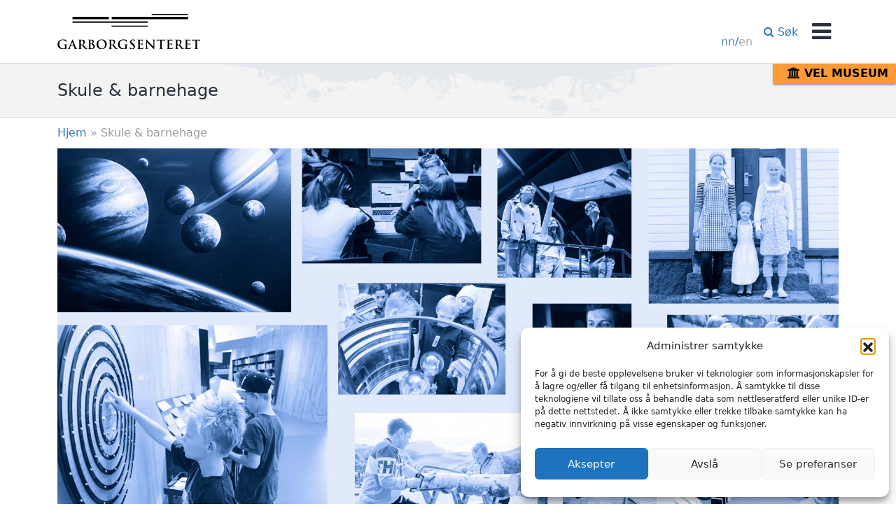

--- FILE ---
content_type: image/svg+xml
request_url: https://www.jaermuseet.no/garborgsenteret/wp-content/themes/jaermuseet/dist/images/backdrops/stotteelement_web.svg
body_size: 50714
content:
<?xml version="1.0" encoding="utf-8"?>
<!-- Generator: Adobe Illustrator 18.1.1, SVG Export Plug-In . SVG Version: 6.00 Build 0)  -->
<svg version="1.1" id="Layer_1" xmlns="http://www.w3.org/2000/svg" xmlns:xlink="http://www.w3.org/1999/xlink" x="0px" y="0px"
	 viewBox="-1.6 408.5 626.2 73.2" enable-background="new -1.6 408.5 626.2 73.2" xml:space="preserve">
<g opacity="9.000000e-002">
	<g>
		<polygon fill="#5D89B4" points="438.2,461.2 432.6,461.7 430.5,466.8 428.3,461.7 422.9,461.2 426.9,457.5 425.7,452.2 430.5,455 
			435.2,452.2 434,457.5 		"/>
		<polygon fill="#5D89B4" points="436.7,470.4 438.3,467.5 436.4,464.8 439.6,465.3 441.6,462.6 442.1,465.8 445.2,466.9 
			442.3,468.5 442.2,471.8 440,469.4 		"/>
		<polygon fill="#5D89B4" points="446.6,463.6 446,462 444.3,461.8 445.5,460.7 445.2,459.2 446.6,460 448,459.2 447.7,460.9 
			448.8,461.9 447.3,462 		"/>
		<polygon fill="#5D89B4" points="432.4,467.3 433.4,467.9 434.5,467.1 434.3,468.5 435.2,469.3 434,469.4 433.5,470.6 433,469.4 
			431.8,469.3 432.7,468.5 		"/>
		<path fill="#5D89B4" d="M446.5,469.4c0-1.9,1.8-3.6,4.6-4.7c-0.2,0.7-0.5,1.5-0.6,2.3c-0.9,0.7-1.4,1.5-1.4,2.5
			c0,3.1,5.8,5.5,12.9,5.5s12.9-2.5,12.9-5.5c0-0.8-0.4-1.5-1.1-2.1c-0.1-0.8-0.2-1.7-0.6-2.5c2.6,1.2,4.3,2.8,4.3,4.6
			c0,3.7-7,6.6-15.7,6.6C453.5,476.2,446.5,473.1,446.5,469.4"/>
		<path fill="#5D89B4" d="M462,476.9c-3.9,0-7.4-0.6-10.1-1.7c2,3.7,5.9,6.1,10.3,6.1c4.5,0,8.4-2.5,10.4-6.3
			C469.9,476.3,466.2,476.9,462,476.9"/>
		<ellipse fill="none" stroke="#5D89B4" stroke-width="0.5" stroke-miterlimit="10" cx="484" cy="448.3" rx="1.4" ry="1.4"/>
		<path fill="#3687BA" d="M504,457.7L504,457.7L504,457.7L504,457.7z"/>
		<path fill="#5D89B4" d="M564.1,417.4c3.8-0.7,7.5-1.4,7.5-1.4c-0.1-0.1,0-7,0-7H389.4v30c-0.4,0.6,3.4,1.2,4.5,1.3
			c0.1-0.4,0.6-2.1,1.3-1.5c1.4,1.2-1.8,9.8-4.7,4.6h-0.2v-0.8l0.5-0.4c0.7,0,1.8-1.1,2.3-0.6c0.9,0.9-0.4,0.8-1.1,0.8
			c0,2.3,3.4,0,0.8-1.3c-4.7,1.7-3.2,2.1-0.6,4.3c0.9,0.8,2.5-1.5,3-2.1v-0.4l0.6-0.8c0-3,2,1.7,3.9-0.2l-0.2-0.8h-0.2v-0.6
			c0.8,0,1.9-0.6,2.7-0.8c0.5,0.5,1.2,0.5,1.7,0.9l-0.4,0.6h-0.1l0.1,0.2c0.2,0.2,0.8,0.4,1.1,0.4v0.4c-0.7-0.1-1.7,0.6-2.5,0.6
			v-0.4h-0.1l-0.1-0.6l-0.8-0.8c-0.4,0.5-3.8,4.9-3.8,5.1c1.3,0.4,5.5,1.5,6.5,1.5v-0.8l0,0c-0.1-0.4-0.5-1.2-0.5-1.5
			c2.7-1.2,12.1-4.2,14.4-4.3v0.4l0.5,0.6v0.4c-0.5,0.1-1.1,0.2-1.7,0.4l-0.5-0.9c-0.1-0.1-2.1,3-2.1,3l3.6,0.7c0,0-0.1-0.2-0.4-1.3
			c0.5,0,1.1-0.4,1.5-0.4c0,0-0.4,1.7-0.1,2.1c0.1,0.2,0.5,0.6,0.6,0.6c0.7,0.6,1.9,0.6,2.3,1.3c0.2,0.4,0,1.8,0,1.8
			c-0.2,0.2-0.2,0.1-0.2,0.2h-0.5c0,0-0.4-0.1-0.5-0.2c-0.2-0.2-0.6-0.7-0.6-1.3v-0.5c-0.2,0.1-0.5,0.1-0.6,0c0,1.5,1.1,2.6,2.7,2.4
			c0,0,0.2,0.4,0.5,0.4c0.4,0,0.6-0.9,0.6-0.9l-0.4-0.1c0,0-0.1,0.6-0.2,0.6s-0.2-0.4-0.2-0.4s0.2-1.8-0.2-2.3c-2.8-2.5-2.6,0-2.6-4
			c0.9-0.2,1.4-0.4,2.7-0.7v0.4l-0.8,0.2v1.5c1.7,0,4.3-0.5,1.4-1.9l-0.2-0.4c1.5-0.4,2.3-0.5,2.3-0.5s2.3,2,3.2,3
			c1.3,1.4,0.2,2.1,0.2,3.7h0.5c0-0.7,0.8-2.6,0.4-3.3c-0.4-0.4-2.4-2.3-2.5-2.6c2,0.6,9.4-1.2,8.9-3.6h0.1V439
			c1.2,0.9,4.2-1.3,9.6,3h0.5c0.4-0.4,1.7-1.3,1.7-0.2h-0.5c0,0.9-1.9,0.6-2.6,0.6l-0.6,0.4v0.8c0.4-0.4,1.3,0.2,1.8,0.2
			c1.3,0,2.4-0.6,3.7-0.6v-1.1h-0.1c-0.2-0.2-0.5-0.7-0.4-0.9c-0.6-0.5-1.1-1.8-1.1-2.5h1.1c0-0.9-1.1-0.9-1.1-1.8h1.7l1.1-1.2
			l0.2,0.2l1.4-0.2l0.2-0.6c-0.2,0.1-0.2-0.1-0.2-0.2h1.3l-0.6-0.8v-0.2c1.4,0,2.6,0.8,3.9,0.8c0.6,0,1.5-0.6,2.1-0.2v-0.4l-0.5-0.4
			c-0.2,0.1-0.2-0.1-0.2-0.2l-1.1-0.4l-0.2-0.4c0.6-0.1,1.2-0.4,1.7-0.8c0-0.1,0-0.4-0.2-0.2c0.1-0.6-0.1-1.2-0.2-1.8h0.9l0.2-0.4
			c-0.2-0.4-0.6-1.1-0.5-1.5c0.9,0,2-0.7,3-0.4v-0.4c-0.1,0.1-0.2-0.1-0.2-0.2c-0.2,0-0.5,0.1-0.6-0.2l-0.5-0.1v-0.1
			c0.6-0.5,3.3,0.1,3.8,0c2.6-0.8,7.8-1.3,10.7-1.3c0,2.6,3.9,7.2,6.9,7c0.5,0.4,0.2,4.3,0.4,4.9h0.1c0.4-1.4,1.3-5.1,2.3-6.1
			l0.8,0.9c0,0.9-0.4,4.4-0.8,4.9v0.4c-0.6,0.2-2.8,0.9-3,1.5c2.3,0,1.7,1.2,1.7,2.7h-0.6v1.3c-0.8,0.7-2,0.7-2.7,1.3
			c-0.9,0.9,0,2.4,1.3,2.4l-0.2,0.6l0.2,1.2l-1.3-0.4c0,0.9-0.5,0.7-1.1,1.2l-0.1,0.4h0.4v1.2c-0.7,0.2-1.1,0.2-1.1,1.2h0.1l0.6,0.5
			v0.1l0.8,0.2v1.3l-1.4,0.4v1.3c0.8,0,1.5-0.2,2.3-0.2l0.2,0.6c1.2,0,1.1-0.8,0.6-1.5c0.4-0.4,0.6-0.7,0.6-1.2
			c0.1,0.1,0.2-0.1,0.2-0.2l0.5-0.1V453c1.5,0,1.1,0,1.1,1.2h0.5l0,0l1.1-0.4c0.4,0.4,0,0.9,0.8,0.9c0-0.7,0.6-1.1,0.6-1.8
			c-1.8,0,1.4-2.3,0-3.4h-0.5v-0.4c-0.7,0.1-0.7,0.8-0.5,1.3l-1.1,0.2c-0.5-2.8,3.2-5.6,2.1-8.5l0.6-2.4c0.9-0.8,1.1-4.6,2.5-6.1
			v-1.2c0.6-0.6,0-1.8,0.6-2.4v-0.9l0.2-0.2v-0.6c1.1,0,1.4,1.2,1.4,1.9h0.5c0-0.4,0.1-0.7,0.5-0.9v-0.6l0.5-0.2
			c0.2,0.2,0.8,1.1,0,0.9c0,1.7,2,1.5,3.3,1.5c0,1.5-0.8,3-0.8,4.5c-2-0.4-3.9,3-3.9,4.5c1.1,0,1.3-0.4,2.1,0.4
			c-0.1,0.6,0.1,1.2,0.2,1.8h0.2v0.8c-0.9,0-0.8-0.1-0.8,0.8h0.5v0.1c0.4,0.1,0.7,0.1,1.1,0.1l1.3-0.8c0.7,0.7,0.6,0.6,0.6,1.5
			c-0.7,0.1-1.8-0.1-2.5-0.2l0,0c-0.6,0-0.7,0.4-0.5,0.8c0,0.7,0.5,1.4,0.5,2.1h-0.5v0.2l-0.8,0.4c0,0.8-0.2,1.4-0.8,1.9v0.4
			l1.1-0.4l0.2,0.2c0.6,0,1.1,0.4,1.7,0.4c-0.1,0.5,0,1.3,0.5,1.8l-1.3,1.2l0.6,2.4c0.5,2,0.8,0.6,0.8-0.4c0.2-0.1,0.6,0,0.8,0.2
			l1.1-0.9v-0.4h0.2c0-0.1-0.1-0.8,0.2-0.6l0.1-0.4h0.1c-0.1,0.4-0.1,0.8,0.2,1.2v0.5c0.5,0.4,2.8,2.6,3.3,2.1
			c-0.4-0.6-0.8-1.8,0.5-1.8v0.6h0.2v0.4l0.6,0.6v0.8l-1.1,0.9l1.1,0.2c-0.1,0.5-0.7,0.9-1.1,1.2l-0.2-0.9c-0.5-0.5-1.2-0.8-1.7-1.3
			h-0.5c0.1,0.5,0.2,1.3-0.1,1.8c-0.1,0.1-0.2-0.1-0.2-0.2c-0.5-0.5-1.3-0.4-1.9-0.4c0,0.7-0.2,1.3-0.2,1.9
			c-0.6-0.2-0.7,0.5-0.6,0.8H496v0.8c0.4,0.1,0.7-0.1,1.1-0.2c0.8,0.7,1.8-0.7,2.3-1.2h0.2c0.8,0.7,2.8-1.1,3.3-1.5h0.5
			c0,0.8-0.2,1.7-0.2,2.5h0.5c0.7-0.7,1.7-0.4,2.5-0.2c0,0.2,0,0.8,0.5,0.8l-0.2,0.4c0.2,0.4,0.2,0.8,0.2,1.2h0.2l0.6,0.9l1.1-0.4
			c1.4,1.3,3.6,3.4,3.6,5.5h-0.5l-0.2-0.8c-0.6,0-3.3-1.7-3.3-0.2c-0.2,0.1-2.1,0.6-1.7,0.9h1.1c0.2,0.2,0.2,0.7,0,0.9h2.3l0.5-0.4
			h0.6c0.1-0.2,0.5-0.1,0.6,0l-0.5,0.4v0.2c-1.5,0-6.3,0.1-6.3,2.1c0.6,0,2.3,0.5,2.7,0c0.7,0,0.9,0,1.7,0.2
			c3.8-3.6,2.7-2.4,2.7,1.8h0.5c0.2-0.5,1.8-3,2.5-2.4l0.6-0.2c0.5,0.4,0.2,1.5,0.2,2.1c0.4,0.1,0.7-0.1,0.8-0.4h0.5l0.6,0.4
			c0-0.4,0.2-0.6,0.6-0.6c0.2,0.2,0.9,1.1,0.6,1.3c0.4,0.1,1.3-0.4,1.7-0.6v0.4l0.5,0.4v0.5h0.2v0.4c0.1-0.1,0.2,0.1,0.2,0.2
			l0.5,0.4c1.7,0,2.1-1.2,2.1-2.5h0.5v0.1l1.7,0.2c1.3-1.2,0.4-1.8-1.1-1.8c0,0.7-0.2,0.8,0.6,0.8v-0.4h0.5l-0.2,0.9
			c-0.4-0.1-0.8,0-1.3-0.2v-0.2h-0.8l-0.8,1.2l0.2,0.8l-0.5,0.6c-1.3,0-1.3-1.7-2.1-2.4c-0.1-0.1-0.1,0.1-0.2,0.2l-1.1,0.6
			c-0.1-0.4-0.4-1.3-0.8-1.5h-0.8l-0.5-0.4H516c0-0.5-0.2-0.9-0.8-0.9V472l0.5-0.4c0.2,0.1,0.2-0.1,0.2-0.2c0.7-0.4,1.4-0.4,2.1-0.4
			c0.9,0,1.7-0.8,2.8-0.8v-0.4c-0.1,0.1-1.3-0.5-1.4-0.6c-0.6,0.1-1.7,0.1-2.1,0.6l-0.5,0.1v0.1h-0.5c0-0.6-0.9-1.3-1.4-1.5
			c0,0.7-0.2,1.5,0.5,2.1v0.6c-2,1.9-1.7-0.2-3-1.3c-0.1-0.5-2.7-5.9-4.6-5.6c-0.2-0.1-0.6-0.2-0.8-0.2V463c4.4,0.1,2.4,2.7,9,0.9
			v0.2c-3.7-1.9-3.3-0.6-4.2-0.9c-0.1-0.4,0.1-0.8,0.2-1.2c0.4-0.1,0.2-0.5,0-0.7c-0.5-0.6-1.5,1.3-2.1,0.8c0-0.8-0.2-1.8-0.2-2.5
			h0.5c0.4-0.5,0.6-0.8,1.3-0.8v-0.4l-0.8-0.4v-0.5l-1.1-0.4c0,0-0.1-0.2-0.2-0.2v-1.3c0.4,0,0.7,0.1,0.6-0.4
			c-0.8,0-1.5-0.2-2.3-0.2v0.1l-0.5,0.1c0,0.4-0.6,0.4-0.8,0.4c-1.4-1.4-1.7,0.2-2.3-0.4c-0.5,0-1.3-0.1-1.7-0.4v-1.2
			c1.1,0,1.5,0.6,2.3,0.6v0.4h0.5c-0.6-0.5,1.9-0.8,2.1-0.8v0.6h0.5v-0.2c0.4-0.1,1.2-0.5,1.7-0.4c0.6-0.5,1.5,0,2.1-0.4
			c-0.1,0.4,0.1,0.9,0.2,1.3c-0.2,0.5-0.5,0.9-0.5,1.5c0,0,0,0.2,0.1,0.1l0.1,0.4c0.6,0.6,0.5,1.9,0.5,1.9l0.6,0.5l0.2,0.6
			c0.8,0.8,1.5,1.7,2.7,0.6v-0.1l-0.6-0.5v0.4l-0.8,0.2c-2.1-2.3-0.9-3.3-2.1-4.3c0-1.7,2.1-0.8,2.1,0.6h0.5l0.5-0.9
			c0.5,0.4,0.6,1.1,0.8,1.5l0.8,0.4v0.2c0.7,0,1.5-0.1,2.3-0.2l-0.2,0.4c1.4,0,2.5,0.8,3.9,0.8l0.6,0.6v-0.9l0.2-0.2l-0.5-0.8
			c0.5-0.5,1.1-0.7,1.7-0.9v-0.5c-0.5-0.5-1.2-0.4-1.8-0.5c0,0,0.1,0,0.1,0.1c0,0,0.1,0.1,0.1,0.2l0.1,0.2h0.6v0.4
			c-0.1,0.1-0.1,0.1-0.2,0.2c0,0.1-0.1,0.1-0.1,0.1c-0.2,0.2-1.3,0.6-1.8,0.5l0,0h-0.1l0,0c0,0-0.1,0-0.1-0.1v-0.1
			c0-0.1,0.1-0.1,0.4,0h0.1c0.4-0.4,0.6-0.4,1.2-0.4h0.2v-0.5h-1.9v-0.4h0.5c-0.2-0.2,0.5-0.4,0.9-0.4c-0.1,0-0.4-0.1-0.5-0.2
			c0-0.1,0-0.4,0.2-0.2v-0.4c0.6,0,0.7,0.1,1.3,0.4v-0.4h-0.2c0.1-0.5,0-1.1-0.2-1.5c0.6-0.6,2.8,0.4,3.6,0.6c0-0.9-1.1-1.5-1.1-2.5
			h0.5c0,0.1,0,0.4,0.2,0.2l0.5,0.8h0.5c1.1-0.9,1.3-1.8,1.3-3.1h0.5V449l0.5-0.1c0,0,0.1-0.2,0.2-0.2l0.8-1.3h0.5l0.2-0.4
			c-0.7-0.7-2-0.7-2.7-1.3c0-0.1,0-0.4,0.2-0.2v-0.8c0.2-0.1,1.1-0.4,1.1,0.1c1.2,0.5,4.4,2.6,4.6,2.7l1.7-6.1h1.1
			c0-1.1-0.9-1.8-1.7-2.5c-0.4,0.1-0.8-0.1-1.1-0.4v-0.1c-4.3,0-0.7-0.4,2.3-3.7c0.6-0.7-1.3-0.5-1.7-0.4l-0.6,0.2
			c-0.1,0-1.7,0-1.7,0l-0.5,0.4c0,0-0.1,0.2-0.2,0.2c0,1.3-1.3,0.5-1.3-0.8c-0.2,0.1-0.2-0.1-0.2-0.2c0.8-0.7,1.9-1.2,2.7-1.9h0.1
			l0.6-0.5v-0.1h0.5v0.4c0.1-0.1,0.1,0.2,1.1,0.6v0.2h0.5v-0.1l0.6-0.5h0.1c-0.1-0.2-0.5-0.9-0.5-1.2h-0.4c-0.8,0-0.1,0.4-0.5,0.7
			l-0.6-0.6v-0.2l1.3-1.2h0.5c0.4,0.4,0.8,0.6,1.3,0.8l0.2,0.4c0.8,0,1.1-0.9,1.1-1.5h1.7c-0.1-0.2,0-0.6,0.2-0.8
			c-0.4-0.4-1.1-0.8-1.1-1.3l-0.2-0.2l0.8-0.8h0.2c0.6,0.6-0.8,1.9,0.8,1.9c-0.2,0.8,0.8,1.5,0.8,2.4c-1.3,0.9-2.8,2.6-1.3,4
			c1.5,1.4,5.2,0,6.6-0.9c0.6-0.4,1.3,0.2,1.9,0.2v0.4h0.2c-0.2,0.6,0.4,1.4,0.6,1.9c1.5,2.6-3.6,4-5,3.4c-0.7-0.4-0.9-0.2-1.7-0.6
			v0.4c2.4,1.1,4,1.8,6.8-0.1c0.4-0.4,0.7-1.1,1.4-1.1v-0.6c0,0,1.4,0.2,1.4,0.6c0,0,1.1,0.5,1.4,0.6c0,0-1.4,7.8-4,10
			c-1.9,1.5-3.7,3-5.8,3.8c-0.1,0-0.4,0.1-0.4,0.1l-0.5,0.4c3.2-0.5,6.5-3.2,8.3-5.5c0.9-1.2,1.1-2,1.7-3.7l1.2-5
			c0.6-0.5,5,0.4,7.8-2.3c2.1-2,2.5-4.9-0.4-5.7c-1.5-0.5-3.2,0.6-3.3,0.1l-0.5-0.1v0.4l-1.1-0.2v-0.4c4.3-2.1,3.6-5.2,3.1-6.6
			c1.3-1.2,2-2.7,3.3-3.9C563.5,420.3,563.7,419,564.1,417.4z M401,426.9h0.5v0.4H401V426.9z M396.1,440l0.2-1.2
			c0.1-0.6,0.2,1.1,0.2,1.2H396.1z M397.5,432.9c-0.4-0.1-1.3-0.8-0.8-1.2l0.8,0.4V432.9z M400.3,438.4c-0.4,0.1-1.4,0.7-1.8,0.6
			c-0.2-0.5-0.6-0.8-0.8-1.3c0.5-0.2,0.9-0.4,1.4-0.4c0.4,0.4,0.8,0.6,1.3,0.9L400.3,438.4z M403.2,430.5c-0.5,0.2-2.5,1.2-2.7,1.3
			c-0.4-0.1-0.7-0.2-1.1-0.2v-0.8h0.1l0.1-0.4c0.8-0.6,2.7-0.7,3.8-1.2C403.4,429.8,403.1,430.1,403.2,430.5z M406.5,429.9l-1.4,0.2
			v-0.4c0.2,0,0.6-0.1,0.6-0.4l0.8,0.2V429.9z M407.6,438.8h-0.5l0.6-0.8C407.7,438.3,407.6,438.6,407.6,438.8z M419.1,442
			c0-0.7,1.3-1.5,1.9-1.8l1.5,0.9C421.6,441.4,419.9,441.6,419.1,442z M482.2,426.8c0,0.1,0,0.2-0.1,0.4c0,0.2,0,0.2-0.6,0.2
			c0,0.1,0,0.1,0,0.2l0,0c-0.1,0.8-0.8,1.7-1.7,2c0.1,0,0.4,0.1,0.5,0.2l0.8,0.4v0.6c-0.1,0-0.1,0-0.2,0c-1.2-0.1-2.1-0.9-3-1.7
			c-0.1-0.1-0.4-0.4-0.5-0.5c-0.2-0.2-0.4-0.4-0.5-0.5s-0.2-0.4-0.4-0.6c-0.5-0.7-0.8-1.4-0.9-2l0,0l0,0c0-0.2,0-0.4,0-0.6
			c0.6,0,1.5,0.4,2,0.1c0,0,0.1,0,0.1-0.1c0.1-0.1,2-0.4,2.3-0.2c0.6,0.4,1.5,0.9,2.3,0.9C482.3,425.9,482.4,426.8,482.2,426.8z
			 M482.8,424.8h-0.6v-0.4h0.6V424.8z M497.1,462.2c-0.1,0-0.4,0-0.6,0v-0.1V462h-0.4v-0.6h0.5v0.2h-0.1l-0.1,0.2h1.1
			C497.4,462,497.3,462.2,497.1,462.2z M497.6,460.1c-0.1-0.1-0.2-0.1-0.5-0.1c0,0.1,0,0.4,0.1,0.6c0,0,0.1,0.1,0.2,0.2
			s0.1,0.1,0.1,0.1c0,0.2-0.6,0.2-0.4,0c-0.1,0-0.4,0-0.4,0v-1.2c1.1,0,1.4,0.1,1.7,0.4c0.2,0.1,0.4,0.4,0.4,0.6
			C498.2,460.7,498,460.4,497.6,460.1z M500.3,459.7L500.3,459.7L500.3,459.7C500.3,459.8,500.3,459.8,500.3,459.7l-0.2,0.1
			c-0.1-0.1-0.1-0.2-0.2-0.4l-0.2-0.4c-0.1-0.1-0.1-0.1-0.2-0.1c0,0,0,0.1-0.1,0.2c0,0.2,0,0.5-0.4,0.5c0-0.2,0-0.4,0-0.6l0,0
			c0,0,0,0,0-0.1l0,0v-0.1l0,0l0,0l0,0l0,0c0.1-0.2,0.5-0.1,0.6,0l0,0l0,0C500.2,459,500.5,459.4,500.3,459.7L500.3,459.7z
			 M508.9,470.5h-0.8c0.5-0.5-1.1,0-0.6-0.4h1.9C509.7,470.5,508.4,470.1,508.9,470.5z M506.2,472.6H506v0.2h-0.5v-0.4h0.6v0.1
			L506.2,472.6L506.2,472.6z M508.6,472.8l-1.1,0.2c-0.6-0.6,0.8-0.6,1.1-0.6V472.8z M512.2,472.3h0.2c-0.1,0.4,0.2,0.9,0.5,1.2
			C511.9,474.4,512.2,472.7,512.2,472.3z M512.8,463.7L512.8,463.7c0.1,0,0.1,0,0.2-0.1c0,0,0-0.1,0.1-0.1h0.1l0,0
			c0.1,0,0.1,0,0,0.1h0.2c0.1,0,0.1,0,0.2,0l0.2,0.4h-0.5v-0.2L512.8,463.7C512.7,463.7,512.7,463.7,512.8,463.7z M509.2,463.7
			c-0.2,0-2.3-0.7-2.3-0.8c0,0,0,0,0-0.1c-0.2-0.1-0.4-0.2-0.4-0.4c0-1.2,0.4-1.3,0.8-1.2c0.6,0.1,1.3,0.7,1.8,0.8c0,0,0,0,0.1,0
			V463.7L509.2,463.7z M507.2,459.7c-0.1-0.1,0-0.1,0.1-0.2l0.1-0.2c0.7,0,0.8,0.2,1.1,0.2c0.1,0,0.2,0.1,0.5,0.1v1.2
			c0,0.5-0.2,0.5-0.5,0.2C507.9,460.6,507.3,459.7,507.2,459.7z M509.5,459.1h-0.1c-0.1,0.1-0.4,0.2-0.5,0.1l-0.7-0.4h-0.1
			c-0.4-0.4,1.4-0.2,1.4-0.2L509.5,459.1L509.5,459.1z M508.9,457.4c0.4-0.1,0.6,0.2,0.9,0.6c0.2,0.2-0.6,0.2-1.1,0.1
			c-0.2,0-0.4-0.1-0.5-0.1c-0.2,0-0.5,0-0.4-0.2C508.4,457.5,508.6,457.4,508.9,457.4z M508.3,456.6l-0.4,0.8h-0.6v-0.3h0.1v-0.2
			v-0.1c0.2-0.1,0.5-0.4,0.8-0.4C508.4,456.5,508.4,456.5,508.3,456.6z M506.2,456.1l0.6-0.2c0.1-0.1,0.1-0.2,0.2-0.2
			c0.2-0.2,0.5-0.4,0.7-0.1v0.4c-0.2,0.2-0.7,0.7-1.1,0.9l0,0c0,0,0,0-0.1,0c0,0,0,0-0.1,0l0,0h-0.1l0,0h-0.1l0,0H506v-0.8H506.2z
			 M506.4,459.8L506.4,459.8L506.4,459.8c0.2,0,0.5,0.1,0.6,0.2c0.2,0.2,0.8,0.7,0.8,1.2c-0.1,0-0.1,0-0.2,0l0,0h-0.1
			c-0.9,0-1.4-0.4-1.4-1.3C506,459.8,506.2,459.8,506.4,459.8z M505.7,461l-0.1,0.1c-0.8,0.7-0.9,0.4-1.5,0.2
			c-0.2-0.1-0.5-0.1-0.8-0.1c0-0.4,0-0.6,0-0.8c0-0.4,0.1-0.6,0.8-0.6c0.2,0.2-0.1,0.5-0.4,0.8l-0.1,0.4h0.5v-0.4l0,0l0.1-0.1l0,0
			l0,0l0.8-0.8h0.1c0.1,0,0.1,0.1,0,0.2v0.1c0.1,0,0.1,0,0.1,0l0,0v0.1c0,0.1,0,0.5,0,0.5h0.2v0.4L505.7,461L505.7,461z M504,458
			c0,0-0.5,0-0.8,0c-0.1,0-0.2,0-0.2,0c-0.1,0.1-0.2,0.2-0.4,0.1c-0.1-0.1,0.5-0.6,0.7-0.8l0.1-0.2C504.1,457.3,504.4,457.8,504,458
			z M504.3,455.4c0.4,0,1.1,0.2,1.4,0.5c0.2,0.2,0.4,0.5,0.1,0.8l-0.4-0.2c-0.1-0.1-0.2-0.4-0.5-0.6c-0.1-0.1-0.4-0.2-0.6-0.2V455.4
			L504.3,455.4L504.3,455.4z M503.4,455.8c0.1-0.1,0.5,0.2,0.8,0.5l0.2,0.1v0.1c0.1,0.1,0.1,0.1,0.1,0.2c0.1,0,0.1,0,0,0
			c0,0,0,0,0,0.1s-0.8,0.1-0.8,0.1l-0.1-0.2C503.5,456.4,503.2,455.9,503.4,455.8z M502.4,455.4c0.1-0.1,0.1,0,0.2,0l0,0l0,0
			c0.2,0.2,0.5,0.9,0.6,1.3c0.1,0.1,0.1,0.1,0.2,0.2c-0.6,0.6-0.9-1.1-1.1-1.3L502.4,455.4L502.4,455.4z M503,458.7
			c0.4,0,0.7,0.1,1.2,0.1v0.4H504c-0.4,0.4-1.4,0-1.4-0.6C502.6,458.6,502.7,458.7,503,458.7z M534.8,441.8c0,0-1.1,0.2-1.2,0.2
			c-0.2,0.1-0.6,0.4-0.8,0.4l0,0h-0.1v-0.1v-0.2h-0.1v-0.4c0.4-0.1,0.4,0,0.5,0.1c0.4,0.1,0.6,0,0.8-0.1c0.2-0.1,0.4-0.2,1.1-0.2
			v0.4L534.8,441.8L534.8,441.8z M532.7,441.2V441h0.5v0.4H533v-0.2L532.7,441.2L532.7,441.2L532.7,441.2z M534.5,440h0.5v0.4h-0.2
			v-0.3h-0.2L534.5,440L534.5,440z M532.3,439.6c0.2-0.1,0.4-0.1,0.6,0l0,0c0,0,0,0,0.1,0l0,0c0,0,0,0,0.1,0l0,0
			c0.4,0.1,0.7,0.5,0.9,0.7c0.4,0.2,0.7,0.4,1.2,0c0.1-0.1,0.1,0,0.2,0.1l0.2,0.1c0,0.1,0,0.1,0,0.2l0,0l0,0
			c-0.4,0.8-2.7-0.2-3.1-0.5c0,0,0-0.1,0-0.2v-0.1C532.3,439.9,532,439.7,532.3,439.6z M533.6,435.4c0-0.1-0.1-0.1,0-0.1h0.1
			c0,0,0-0.1,0-0.2h1.1v0.4h-0.5c0.1,0.1-0.4,0.5-0.5,0.4v0.4h-0.2l-0.1,0.4c0,0.1,0,0.2-0.1,0.4c-0.2,0.2-0.2-0.1-0.2-0.2l-0.1-0.1
			l-0.2,0.1c-0.2,0.1-0.5,0.2-0.5,0.1c-0.1-0.1,0.2-0.2,0.5-0.4v-0.5c0.1-0.1,0.2-0.1,0.5-0.2l0.5-0.2L533.6,435.4z M531.9,435.5
			c0-0.2,0.1-0.4,0.4-0.4l0,0c0.1,0,0.1-0.1,0.2,0c0.1,0.1,0.4,0.2,0.4,0.4h0.2l-0.2,0.1c0,0.2-0.2,0.4-0.7,0.8H532c0,0,0-0.2,0-0.5
			C532,435.8,531.9,435.7,531.9,435.5c-0.1,0-0.2,0-0.2,0C531.5,435.6,531.7,435.6,531.9,435.5z M529.3,421.7h0.5v0.4h-0.5V421.7z
			 M528.1,429.3c0.4,0,0.6-0.1,0.8-0.1c0.1,0,0.4-0.1,0.6-0.1v0.4h-0.2v0.1c0,0.2,0,0.6-0.1,0.6c0,0,0,0-0.1,0l-0.9-0.1L528.1,429.3
			L528.1,429.3z M526,446.3l0.5-0.2c0.1-0.2,0.2-0.6,0.6-0.8c0.1-0.1,0.2-0.1,0.4-0.1h0.1c0.4,0.1,0.1,0.8-0.2,1.2
			c-0.2,0.2-0.8,0.8-1.3,0.8L526,446.3L526,446.3z M525.1,445.8h-0.5v-0.4h0.1v-0.5c0-0.1,0-0.1,0-0.1l0.5-0.4
			c0.2-0.2,1.5-0.2,1.9,0c0.1,0.1-0.4,0.2-0.5,0.4c0,0-0.1,0-0.2,0h-0.2L525.1,445.8z M526,443.9c-0.4,0.2-0.6,0.2-0.8,0.1
			c-0.4-0.4-0.7-0.5-1.1-0.8c-0.2-0.2,0.2-0.6,0.5-0.8h0.2v-0.3l0.4-0.4c0.1-0.2,0.1-0.5,0.4-0.4v-0.5c0.1,0,0.2,0,0.2,0
			c0.5,0,0.9,0.1,1.3,0.2c0.4,0.1,0.7,0.4,0.9,0.5c0.1,0.1,0.6,0.2,0.5,0.4C527.3,443.1,526.7,443.8,526,443.9z M523.7,444.5
			L523.7,444.5C523.7,444.5,523.7,444.4,523.7,444.5c-0.1-0.2-0.1-0.2-0.1-0.4h-0.1v-0.4c1.2,0,1.5,1.2,0.9,2l0,0l-0.1,0.1
			c-0.2,0.2-0.2-0.4-0.2-0.6C524,445,523.8,444.7,523.7,444.5z M527,427.2v-0.4h0.4v0.4H527z M526.8,424.8l0.5,0.1
			c0.2,0,0.4,0,0.5,0.1c0,0,0,0,0,0.1c0.2,0.4-0.8,0.5-1.1,0.5L526.8,424.8L526.8,424.8L526.8,424.8z M525.7,440.3h0.5v0.4h-0.5
			V440.3z M525.5,437.8L525.5,437.8C525.5,437.8,525.6,437.8,525.5,437.8c0.4,0.4,0,0.7-0.4,0.9c-0.2,0.2-0.6,0.4-0.8,0.2v0.4h0.1
			l0,0h0.1l0,0h0.1l0,0c0.4,0.2,0.5,0.9-0.1,0.7l0,0c0,0-0.1,0-0.1-0.1l0,0l0,0c-0.1-0.1-0.2-0.2-0.5-0.4c-0.2-0.2,0.2-0.6,0.2-0.6
			c0.2-0.2,0.6-1.2,1.1-1.2h0.1l0,0C525.4,438,525.3,437.8,525.5,437.8z M524,440.5v0.1c-0.2,0.2-0.6-0.2-0.6-0.2
			c-0.4-0.1-0.7-0.2-1.1-0.4v-0.4h0.5c0,0.1,0,0.1,0,0.2h0.1l0.6,0.6h0.1C523.7,440.3,524,440.3,524,440.5z M524.3,438.1
			c-0.4-0.4,0.5-1.2,1.1-1.2C525.4,437.4,524.9,438.6,524.3,438.1z M523,433c0.1,0,0.1,0.1,0,0.2v0.1l0.1,0.1l0.1,0.1l0,0l0,0
			c0.1,0.4,0.2,0.7,0.1,0.9c0.1,0.1,0.2,0.1,0.5,0.1c0.1,0,0.4-0.1,0.6-0.1v0.4c-0.1-0.1-0.4-0.1-0.6,0c-0.4,0.1-0.7,0.5-1.1,0.5
			c0-0.8-0.8-2-0.9-3c-0.2-0.7,0-1.3,1.4-1.3v0.4l0,0c-0.1,0.5-0.4,0.8-0.4,1.4h0.1v0.2H523z M522.9,429.9v0.8h-0.5
			c0-0.2-0.2-0.5-0.2-0.6s0-0.1,0.2-0.2l0,0C522.6,429.9,522.8,429.9,522.9,429.9z M522.3,428.9c0.1,0.1,0.4,0.2,0.1,0.5l0,0
			c-0.2,0.2-0.6-0.4-0.6-0.6L522.3,428.9L522.3,428.9z M521.3,427.2h0.2v0.2h0.2v0.4h-0.5L521.3,427.2L521.3,427.2z M521.2,426.2
			c-0.4,0.4-0.8-0.4-0.8-0.8l0.2-0.2h0.5v0.2C521,425.5,521.5,426,521.2,426.2z M519.9,424.4c0.2-0.2,1.1,0,0.8,0.2
			c-0.1,0-0.4,0-0.5,0h-0.1C520,424.7,519.8,424.7,519.9,424.4z M518.9,421c0.1-0.1,0.4-0.2,0.5-0.2c0.5,0.5,0.4,0.8,0,1.2
			c-0.2,0.2-0.9-0.1-1.1-0.2H518v-0.4L518.9,421L518.9,421z M517.3,419.6c0-0.1,0.1-0.2,0.1-0.4h0.5l0.1,0.2c0.1,0,0.2,0.1,0.1,0.2
			H518l-0.4,0.4h-0.5C517.2,419.7,517.3,419.7,517.3,419.6z M516.6,433.6h1.1v0.4l-0.8,0.1c-0.1,0-0.1,0-0.2,0L516.6,433.6
			L516.6,433.6z M517.2,436.1c0-0.1,0-0.1,0-0.2c-0.1-0.4-0.4-0.5-0.5-0.7c-0.1,0-0.1-0.1-0.1-0.1V435v-0.1l0,0
			c0.1-0.1,0.2-0.1,0.4-0.1h0.2c0-0.2,0.2-0.1,0.5-0.1h0.1l0.1-0.1c0.6-0.4,1.5,0.1,2.1,0.1c0.2,0.5,0.7,1.4,0.4,1.8v0.1H520
			l-0.6,0.4c-0.7,0-0.7,0.6-2.5,0.6c-0.1,0-0.2,0-0.4,0c0,0,0,0-0.1,0s-0.1,0-0.2,0c0,0,0,0-0.1,0s-0.1,0-0.2,0l0,0
			c-0.1,0-0.1,0-0.1,0l0,0h-0.1l0,0h-0.1C514.5,437,517.1,436.1,517.2,436.1z M514.3,421.1h0.8c0,0.8-0.8,0.6-0.8,0.1V421.1z
			 M513.9,439.7v-0.1l0,0c0-0.2,0.4-0.6,0.5-0.8c0-0.4-0.4-0.8-0.1-1.1s0.7,0.1,0.8,0.1h0.1h0.5c0.7,0,1.1,0.1,1.4,0.1
			c0.5,0,1.1,0,1.3,0c2.3,0,2.6,0.7,3.1,1.3s0.9,1.3,2.8,1.4c0.1,0,0.2,0,0.4,0c0,0.7-0.9,2.1-1.3,2.5c-0.2,0.1-0.4-0.1-0.5-0.5
			l-0.5-0.5c-0.1,0.2-0.4,0.5-0.5,0.8c-0.1,0.1-0.2,0.2-0.4,0.4l0,0c0,0.1,0.1,0.1-0.1,0.1l0,0c0,0,0,0-0.1,0v0.4h-0.2l-0.1,0.5
			c0,0.2,0,0.4-0.1,0.5l-0.1,0.1c-0.4,0.4-0.6,0.2-0.8,0.2c-0.2,0-0.4-0.1-0.7-0.1v0.4c0,0,0,0,0,0.1c0.2-0.1,0.2,0.5,0.2,0.8
			c0,0.1,0,0.2,0,0.4c0.5,0.5,0.5,0.4,0.1,0.5c-0.1,0.4-0.9,0.8-2,1.2c-1.5,0.6-3.3,0.8-4.7,0.8l-0.4-0.2l0,0l0.1-0.1l0,0l0.8-0.9
			v-0.1c0.1-0.1,0.1-0.1,0.2-0.1c0.6,0,1.5,0.6,1.8,0.8v-0.1c0-0.5,0.2-0.7,0.6-0.9c0.4-0.4,0.8-0.6,0.9-1.5V446
			c1.3,0,2-0.9,2.1-1.8c0-0.6-0.4-1.2-1.1-1.2c-0.1-0.6,0.1-1.2,0.2-1.7c0-0.2,0.4-0.2,0.5-0.4c0-0.1,0-0.2-0.1-0.4
			c0,0-0.1,0-0.1-0.1c-0.9,0-1.9,0.2-2.8,0.2l0,0h-0.2c-0.6-0.6-0.8-0.7-1.5-0.7h-0.1l0,0c-0.1,0-0.1,0-0.2,0
			C513.9,440,513.9,439.9,513.9,439.7z M522.2,445.3c0.2,0.1,0.5,0.2,0.7,0.6c0.1,0.2,0.2,0.4,0.2,0.4v0.4h-0.5l-0.1-0.2
			c-0.1,0-2-0.4-1.5-0.8l0.1-0.1c0,0,0,0,0.1-0.1c0,0,0.1,0,0.1-0.1l0,0C521.6,445.2,521.9,445.2,522.2,445.3z M521.8,444.8
			c0-0.9,0.4-1.3,0.6-1.3c0.4,0,0.8,0.6,0.8,1.9c-0.1,0.1-0.1,0.1-0.2,0.1C522.6,445.6,522.1,445.1,521.8,444.8z M522.4,447.8
			c-1.1,0-1.2-0.1-1.7-0.6c0-0.1,0-0.1,0-0.2h-0.1l-0.4-0.4v-0.4h0.1l0,0C521.2,446.3,522.4,446.9,522.4,447.8z M520.8,448.4
			c0.5-0.4,1.1-0.6,1.4-0.2c0.1,0.1,0,0.2-0.1,0.2c-0.1,0.1-0.4,0.2-0.5,0.4c0,0-0.1,0-0.2,0h-0.2l-0.5,0.6
			c-0.1,0.2-0.2,0.4-0.4,0.6c-0.1,0.1-0.1,0-0.2-0.1l-0.2-0.1C519.9,449.4,520.3,448.8,520.8,448.4z M520.2,451.8
			c0.2-0.2,1.1,0,0.8,0.2c-0.1,0-0.4,0-0.5,0h-0.1C520.3,452.1,519.9,452.1,520.2,451.8z M520.5,450.3c-0.1-0.1,0.2-0.2,0.5-0.4
			l0.8-0.8c0.2-0.2,1.3-0.2,1.1,0h0.6c0,0.1,0,0.1,0,0.2c-0.1,0.7-0.9,1.3-1.8,1.3c0,0,0,0-0.1,0l0,0
			C521.2,450.7,520.9,450.5,520.5,450.3z M518,449.9v-0.2h0.6v0.4h-0.5L518,449.9L518,449.9L518,449.9z M518,449.1
			c-0.2-0.2,0.5-0.4,0.8-0.4C519.1,448.9,518.3,449.4,518,449.1z M512.6,447.2c0.2,0,0.6,0.1,0.8,0.1v0.4l-0.5,0.2v0.2
			c0,0.1,0,0.1,0,0.2c-0.1,0.1-1.2,1.4-1.4,1.2s-0.4-0.7-0.4-1.1c-0.1-0.5-0.2-1.1-0.5-1.3c-0.1-0.1,0-0.1,0.1-0.2l0.1-0.2
			c0.2,0,1.1,0.1,1.1,0.4c0.1,0,0.2,0,0.4,0h0.1C512.3,447.1,512.4,447.1,512.6,447.2z M513.9,445.8c0.1,0,0.4-0.6,0.6-0.4
			c0.2,0.2,0.2,1.2,0.6,1.5l0,0l0,0c0.1,0,0.1,0.1,0.2,0.1h0.1c0-0.2-0.2-1.2-0.2-1.8c-0.4,0.2-0.1-0.6,0.2-0.2
			c0.5,0.4,0.6,0.6,1.1,0.7c0.1,0,0.2,0,0.4,0c0,0.1,0,0.1,0,0.2c-0.1,1.2-0.7,1.5-1.5,1.5c-0.7,0-1.7-0.4-2.3-0.9
			c-0.1-0.1,0.5-0.6,0.6-0.6h0.1v-0.2C513.9,445.9,513.9,445.9,513.9,445.8z M516.1,441.3C516,441.3,516,441.4,516.1,441.3
			c-0.1,0-0.1-0.1,0-0.1V441c0.8,0,1.2,0.1,1.7,0.1c0.1,0,0.2,0,0.5,0v1.3l-0.5,0.4c0,0-0.1,0-0.2,0H517v-0.4l0.5-0.4h0.1
			c0,0,0.1,0,0.1-0.1v-0.1h0.1c0-0.1,0.1-0.1,0.1-0.2l0,0c-0.5,0-0.9,0.4-1.3,0.5c-0.1,0.1-0.4,0.1-0.5,0.1c0-0.1,0-0.2,0-0.4l0,0
			l0,0C516,441.8,516.1,441.5,516.1,441.3L516.1,441.3z M517.9,444.1c-0.4-0.1-0.9,0-1.3-0.2c-0.6-0.6,1.5-0.7,1.7-0.6l0.6,0.6v0.1
			v0.2h0.1v0.4l-0.5,0.2v0.2c0,0.1,0,0.1,0,0.2c-0.1,0.1-0.4,0.2-0.5,0.2l-0.6,0.4c-0.1,0.1-1.5-0.7-1.7-0.8c-0.4-0.2-0.2-0.2,0-0.4
			c0.2-0.1,0.7-0.1,0.8-0.1c0.5,0,0.7,0.1,1.1,0.1c0.2,0,0.4,0,0.4,0C518.3,444.5,518.1,444.3,517.9,444.1z M513.6,440.3
			c0.8,0,1.9,0.5,2,1.1c0.1,0.4,0,0.7-0.4,1.1c-0.2,0.2-1.3-1.1-1.4-1.2c0,0,0,0,0-0.1v-0.5h-0.1L513.6,440.3L513.6,440.3z
			 M513.6,445.2v0.5h-0.2l-0.2,0.4c-0.1,0.2-0.2,0.5-0.4,0.6s-1.3-0.1-1.8-0.1h-0.1c0-0.7,0.4-1.5,0.7-2c0.4-0.4,0.7-0.6,1.2-0.2
			c0,0.1-0.1,0.2-0.2,0.4l0,0c0,0-0.1,0-0.1,0.1c-0.2,0.2-0.7,0.6-0.9,0.7l-0.2,0.6c0.6-0.4,1.4-0.7,2.1-0.7
			C513.5,445.2,513.6,445.2,513.6,445.2z M512.4,440.9c0.1,0,0.2,0,0.2,0c0.2-0.1,0.4-0.2,0.6-0.1c0.4,0.2,0.4,1.7,0,1.9
			c-0.1,0.1-0.2-0.2-0.4-0.4h-0.2c0,0,0-0.1,0-0.2v-0.2h-0.2L512.4,440.9L512.4,440.9z M511.4,440.3c0.2,0,0.9,0.2,0.8,0.4h-0.8
			L511.4,440.3L511.4,440.3z M510,441.8c0.1-0.1,0.2-0.1,0.2-0.1c0.1-0.1,0.1-0.2,0.1-0.4h0.5c0.1,0.1-0.2,0.8-0.8,0.8L510,441.8
			L510,441.8z M510,442.5l1.3-0.6c0.1-0.1,0.8,0,0.6,0.2l0,0h0.4c0,0.2,0.4,0.6,0.5,0.8l0.1,0.1c0.4,0.4-0.6,0.6-0.2,0.2
			c-0.5,0-1.5-0.1-1.3-0.4h-0.6v0.4c0.4,0,0.5,0.1,0.5,0.2c0.1,0.1,0.2,0.2,0.5,0.2v0.4c-0.1,0-0.4,0-0.5,0.1
			c-0.1,0.1-0.4,0.2-0.5,0.2s-0.4,0-0.4-0.1c0,0,0,0,0-0.1l-0.1-0.5C509.8,443.4,510,443.2,510,442.5z M509.1,440
			c0.1-0.1,0.2-0.1,0.4,0c0.2,0.2,0.1,0.5,0,0.5l0,0l0,0c-0.1,0-0.1,0-0.1,0c-0.1-0.1-0.1-0.2-0.1-0.4
			C509,440.1,509,440.1,509.1,440z M509.1,444.1l0.2-0.2h0.5c0.1,0.4,0.4,0.7,0.7,0.7l0,0h0.1v1.3h-0.5v-0.2
			c-0.1,0.1-0.2-0.2-0.5-0.4h-0.2c0,0,0-0.1,0-0.2v-0.2l-0.2-0.1c-0.1,0-0.1,0-0.2-0.1v-0.6H509.1z M510.1,447L510.1,447v0.5
			c-0.1,0.1-0.2-0.1-0.4-0.4c-0.1-0.1-0.2-0.1-0.5-0.2c-0.4-0.1-1.1-0.4-1.3-0.5c-0.1,0-0.1,0-0.1,0c0,0.5,0,0.8-0.1,0.9
			c-0.4,0.8-1.2,0.1-1.1-0.9c0-0.4,0.2-0.8,0.6-1.3c0.1,0,0.1-0.1,0.1-0.1c0.5-0.4,0.9-0.2,1.4,0.2
			C509.4,445.8,509.8,446.6,510.1,447z M508.3,447.2h0.1c0.1,0,0,0.1,0,0.2c0,0,0,0.1,0.1,0.1c0.2,0.2,0.4,0.5,0.5,0.6
			s0.1,0.1,0.2,0.1l0.4,0.1c0,0.4,0,0.5-0.1,0.5C509,449.2,508.1,447.3,508.3,447.2z M509.2,450.3c-0.1,0-0.1,0-0.2,0
			c-1.1,0-1.4-0.4-1.4-1.3c0.1-0.1,0.5,0,0.6,0.2C508.4,449.4,509.7,450.3,509.2,450.3z M505.7,442.6h-0.1l0,0
			c-0.1,0-0.4-0.1-0.4-0.2l0,0c0,0.1,0.1,0.1-0.1,0.1l0,0c0,0,0,0-0.1,0c-0.1-0.1-0.1-0.1-0.1-0.2c0-0.2,0.6-0.2,0.8-0.2h0.1v-0.4
			l0,0l0,0c-0.2,0-0.1-0.1-0.1-0.1l0,0c-0.2-0.1-0.4-1.1,0-0.8c0,0,0,0,0.1,0.1c0.4,0.4,1.8,1.7,1.4,2.3l0,0
			c-0.2,0.2-0.8-0.1-1.1-0.4v-0.2C505.8,442.6,505.8,442.6,505.7,442.6z M507.2,442.1c-0.1,0,0-0.1,0-0.2c0,0,0-0.1-0.1-0.1
			c-0.4-0.4-0.5-0.7-0.8-0.9c-0.1-0.1-0.6-0.2-0.5-0.4c0.1-0.1,0.5,0,0.5,0.1l0.1,0.1c0.5,0.4,1.1,1.1,1.3,1.3v0.6h-0.5V442.1
			L507.2,442.1z M506.5,444C506.5,443.9,506.5,443.9,506.5,444c0.4-0.1,0.8,0,1.1,0.2l0,0c0.1,0,0.2,0.1,0.1,0.2s-0.6-0.1-0.9-0.2
			C506.8,444.1,506.8,444.1,506.5,444L506.5,444L506.5,444z M508.4,441.5c0,0,0.1,1.3-0.2,0.9C508.3,442.5,508.1,441.3,508.4,441.5z
			 M504.5,435.9L504.5,435.9c0.1,0,0.1,0,0.2,0c0.9,0,1.3,0.4,1.3,1.3h0.1c0.4,0,0.4-0.2,0.4-0.5c-0.1-0.4-0.4-0.9,0.4-1.7l0.5,0.2
			v0.1c0,0,0.1,0,0.1,0.1c0,0,0,0,0.1,0c0,0,0,0.1,0,0.2v0.1l0,0c0.1,0.1,0.5,0.9,0.2,1.2c-0.4,0.4-0.6,0.9-1.1,1.2
			c-0.4,0.1-0.7,0.1-0.9-0.1C505.1,438.2,504.5,437.5,504.5,435.9C504.4,435.9,504.4,435.9,504.5,435.9z M504.1,437.7
			c0.1,0.1,0.2,0.2,0.7,0.2c0.4,0.2,0.7,0.2,0.6,0.4h0.5v0.2l0.8,0.6c0-0.4,0.1-1.1,0.5-1.4c0.2-0.2,0.5-0.4,0.9,0
			c0,0,0.1,0,0.1,0.1c0.5,0.4,0.4,0.8,0.1,1.2c-0.2,0.6-0.7,1.2-0.7,1.5h-0.5l-0.6-0.5c-0.2-0.1-0.5-0.2-0.4-0.2
			c-0.5,0-0.6,0-0.8-0.1c-0.2,0-0.6-0.1-0.8-0.1v0.4h0.1c0.2,0,0.4,1.4,0.4,1.8l-0.5,0.1c-0.1,0-0.2,0.1-0.4,0.1v0.4
			c0.1-0.1,0.5,0,0.6,0.2l0.2,0.2c0.2,0.2,0.6,0.5,0.7,0.7l0,0v0.1c0.1,0.1,0.1,0.2,0.1,0.4c-0.5,0.5-0.8,0.4-1.2,0.1
			c-0.2-0.2-0.5-0.6-0.6-0.8l-0.5-0.2v-0.4c-0.1,0.1-0.2-0.2-0.5-0.4c-0.1,0-0.1,0-0.1,0l0,0v-0.2c-0.4-0.4-0.5-0.7,0-1.2
			c0.2-0.2,0.7,0.5,1.2,0.2l0,0c0,0,0,0,0.1,0c-0.1-0.2-0.2-0.6-0.5-0.9c-0.4-0.4-0.7-1.9-0.8-2.7l0,0c0-0.1,0-0.1,0-0.2
			c0.1,0,0.2,0,0.4,0l0,0h0.1C504,437.2,504,437.5,504.1,437.7z M505.7,445.4c0,0.4-0.2,0.5-0.5,0.6l-0.1,0.2
			c-0.2,0-0.6-0.1-0.8-0.2v0.2l0,0c0,0,0,0-0.1,0H504c-0.4-0.2,1.1-0.8,1.5-0.8c0-0.1,0.1-0.1,0.1-0.1L505.7,445.4
			C505.7,445.3,505.7,445.4,505.7,445.4z M502.8,444.5c0,0,0-0.5,0-0.7c0-0.1,0-0.2,0-0.2c-0.1-0.1-0.5-0.7-0.2-0.9
			c0.1-0.1,0.2,0.2,0.5,0.4h0.2l0.1,0.1l0,0l0,0c0.1,0.2,0.4,0.5,0.4,0.7v0.1l0,0c0.1,0.4,0,0.7-0.4,0.8l0,0h-0.1l0,0
			c0,0-0.1,0-0.2,0v-0.2L502.8,444.5L502.8,444.5z M502,449.5L502,449.5C502,449.6,502,449.6,502,449.5l-0.9-0.8v-0.2
			c0.1-0.1,0.4-0.1,0.5-0.1l0.5-0.1v-0.2h0.5c0,0.7,0.1,0.8,0.1,0.8s-0.1,0-0.6,0.4l0,0C502.1,449.5,502.2,449.5,502,449.5z
			 M497.9,445c-0.6,0.2-0.2,0.8-0.7,1.3H497c-0.1,0-0.1-0.1,0-0.2V446c-0.5-0.5-0.6-0.2-0.6-0.7c0-0.1,0-0.4,0-0.6l0.6-0.4
			c0.1-0.1,0.4,0,0.5,0.1h0.1c0.2-0.2,0-0.4,0.6-0.4c0.5,0,0.7,0,0.9,0.2c0,0,0,0.1,0,0.2l0,0l0.4,0.2v0.8l-0.6,0.2
			c-0.1,0.2-0.2,0.4-0.5,0.6c-0.1,0.1-0.4,0.2-0.6,0.2V446h0.2l0.5-1.2C498.2,444.8,498,444.8,497.9,445z M499,442.1h0.2v-0.2
			c0-0.1,0-0.2,0-0.2c0.4-0.1,0.5,0,0.8,0.1h0.2v-0.4c-0.4,0.2-0.7-0.8-0.5-1.2c0.2-0.2,0.6,0,0.8,0.1c0.4,0,0.1-0.1,0.4-0.1
			c0,0,0,0,0.4,0v0.4h0.2c0,0,0,0.1,0,0.2v0.2c0.1,0.1,0.5,0.4,0.5,0.6c0,0.1,0,0.2-0.1,0.5c0,0.2,0,0.6,0,0.9
			c0.2,0.6,0.7,2.7,0.6,3l0,0l0,0c-0.2,0-0.1-0.1-0.1-0.1l0,0c-0.1,0-0.1,0-0.2,0c-0.2,0-0.5,0-0.7-0.1c-0.1,0-0.1,0-0.2-0.1h-0.1
			v-0.2c-0.4,0-0.7,0-1.1-0.2c0-0.6-0.2-0.9-0.6-1.3c-0.1-0.1,0-0.2,0.1-0.4l0.1-0.4l0,0l0,0c-0.1-0.1-0.4,0.1-0.5,0.2
			c-0.1,0.2-0.2,0.4-0.4,0l0,0v-0.3l0.5-0.4v-0.2C499,442.2,499,442.1,499,442.1z M501.5,437.5c0.2-0.1,0.6,0.1,1.1,0.6
			c0.1,0,0.1,0.1,0.2,0.1c0,0,0.1,0.5,0.5,0.8v0.1c0.1,0.1,0.1,0.4,0.1,0.5l0,0v0.2c0,0.1,0,0.2,0,0.4H503c0-0.5-0.9-1.1-1.7-1.5
			c-0.5-0.4-0.8-0.6-0.2-0.6h0.1v-0.4C500.9,438,501.2,437.1,501.5,437.5z M499.9,448.4c-0.1,0.1-0.4-0.5-0.2-0.6
			c0.4-0.4,1.3-1.1,1.9-0.6c0.2,0.2-0.9,1.5-1.7,1.5L499.9,448.4L499.9,448.4z M500.3,446.7L500.3,446.7c-0.1,0-0.2,0-0.4,0.1
			c-0.1,0.2-1.3,0.6-1.3,0.5c0-1.1,0.2-1.4,0.7-1.4c0.5-0.1,1.3,0.2,1.9,0.4h0.1v0.4C500.9,446.7,500.6,446.7,500.3,446.7z
			 M500.7,450.4c0.1,0,0.2,0,0.2,0v-0.3c-0.2,0.2-1.1-0.1-0.8-0.4l0,0h-0.4v-0.4l0.7-0.1c0.2-0.1,0.6-0.2,0.7-0.1
			c0.4,0.4,0.4,0.5,0.4,0.9c0,0.2,0,0.4,0,0.6c-0.1,0.1-0.5,0.2-0.7,0.4c-0.1,0.1-0.2,0.2-0.4,0.2c-0.4,0.2-0.7,0.2-1.2,0
			c-0.7,0-1.3-0.4-1.3-1.2C499.2,450.1,499.9,450.4,500.7,450.4z M503.7,436.5c0,0.1,0,0.1,0,0.2h-0.5c0.2,0.2-0.6,0.1-0.6,0.2
			c-0.4,0.4-1.8-0.1-2.1-0.4v-0.4c0.2-0.2,0.5-0.2,0.8-0.4c0-0.1,0-0.1,0-0.1l0,0h0.2c0,0,0,0,0.1,0.1l0,0c0.2,0.4-0.2,0.7-0.5,0.8
			c0.4-0.1,0.6-0.2,0.8-0.5c0.4-0.2,0.7-0.5,1.2-0.6c0.1,0,0.1,0,0.2,0L503.7,436.5z M499.6,437.2c0.2-0.2,1.1,0,0.8,0.2
			c-0.1,0-0.4,0-0.5,0h-0.1C499.8,437.5,499.5,437.5,499.6,437.2z M499.5,433.1V433c0.1,0,0.1,0,0.2,0c0.5,0.1,0.8,0.5,0.8,0.9
			c0,0.1,0,0.1,0,0.2C499.8,434.2,499.5,433.8,499.5,433.1z M502.8,433.8h0.5v0.4h-0.5V433.8z M502,431.8h0.5c0,0.8,0.1,0.9-0.2,0.9
			c-0.1,0-0.5,0-1.1,0v0.4c0.2,0,0.4,0,0.5,0c0.5,0,0.7,0.1,0.7,0.6v0.1c-0.8,0-0.9,0-1.2-0.2c-0.2-0.1-0.4-0.4-0.5-0.6
			c-0.1-0.1-0.2-0.2-0.2-0.4c0.1-0.1,0.4-0.2,0.6-0.4l0.5-0.2v-0.2L502,431.8L502,431.8L502,431.8z M499.5,428.9
			c0-0.2,0.1-0.4,0.1-0.6h0.5l0.2,0.2c0.1,0.1,0.2,0.2,0.2,0.2h-0.1l-0.6,0.5v0.1h-0.4C499.5,429.2,499.5,429.1,499.5,428.9z
			 M499.5,430.2l0.5-0.4h0.5c0,0.4-0.1,0.5-0.2,0.9c0,0.1,0,0.1,0,0.2h0.5v-0.2h0.1h0.1c0.2-0.2,0.5-0.1,0.9-0.1v0.9
			c0,0-0.1,0-0.2,0h-0.2l-0.8,0.8h-0.1c0,0,0,0.1,0,0.2h-0.9v-0.1c0-0.7,0.2-0.9,0.1-1.7C499.5,430.6,499.3,430.4,499.5,430.2z
			 M499.5,438.2c0.1-0.1,0.5-0.1,0.6,0c0,0,0,0,0.1,0.1l0,0l0,0c0.5,0.4,1.1,0.6,1.1,1.1v0.1h0.1c0.1-0.1,0.4-0.2,0.5-0.1l0.5,0.4
			v0.4h-0.1c-0.5,0-0.8-0.1-1.2-0.4L501,440c-0.1,0-0.9,0.1-0.6-0.2l0,0H500c0.2-0.2,0-0.5-0.2-0.8
			C499.5,438.8,499.3,438.4,499.5,438.2z M498.7,439.3c0.1-0.1,0.2,0.2,0.5,0.4c0.1,0.1,0.1,0.2,0.2,0.4c0.2,0.2,0.4,0.6,0.4,1.1
			c0.2,0.1-0.1,0.6-0.5,0.4l-0.1-0.6C498.9,440.2,498.4,439.4,498.7,439.3z M498.2,436.9v0.1v0.1c0,1.2-0.4,0.2-0.4-0.2H498.2z
			 M497.4,438.8h0.2v0.2h0.2v0.4h-0.5L497.4,438.8L497.4,438.8z M497.1,443.7c0,0-0.1,0-0.2,0h-0.2c0,0,0,0-0.1,0
			c-0.4,0.1-0.6-0.8-0.6-1.2l0,0l0.2-0.2h0.5l0,0l0.1,0.1l0,0c0,0,0,0.1,0,0.2v0.1l0,0C497,442.9,497.4,443.4,497.1,443.7z
			 M494.6,436.4c0,0.2-0.4,0-0.5,0.1s-0.5,0.4-0.7,0.5l-0.1,0.1c-0.1,0-0.1,0-0.2,0c0,0,0,0-0.1,0c-0.6,0,1.4-0.9,1.5-0.8v0.1
			L494.6,436.4L494.6,436.4z M495.5,442.4c-0.2,0.2-0.8-0.4-0.6-0.6C495.1,441.5,495.7,442.1,495.5,442.4z M495.7,442v-0.4h0.1h0.1
			v0.1c0,0,0.1,0.1,0.4,0.1c0-0.8,0.2-1.1,0.5-1.1c0.1,0,0.4,0.2,0.4,0.7v0.1l0,0c-0.2,0-0.6,0.4-0.7,0.2l0,0v0.1
			C496.4,442,495.7,442,495.7,442z M493.6,445.4c0.8-0.7,2.3,0,3,0.6c0.2,0.2-0.4,0.7-0.6,0.6c0,0-0.9-0.7-1.5-0.8l0,0l0,0
			c-0.1,0-0.2,0-0.2,0.1l0.1,0.2c0.1,0.1,0.1,0.2,0.2,0.2c0.2,0.2,0.6,0.4,0.8,0.6l0,0l0.4,0.2c0,0.6-0.2,0.7-0.6,0.6
			c-0.7-0.2-1.7-1.3-1.7-2.4L493.6,445.4L493.6,445.4z M493.5,449.9c-0.2-0.1-0.5-0.4-1.2-0.4c0-0.6,0.1-1.1,0.2-1.3l0,0l0,0
			c0.4-0.6,1.1-0.2,2.1-0.2h0.1v0.4c-0.2,0-1.8,0.5-1.8,0.8c0,0,0,0.1,0.1,0.1h0.1c0.2,0,1.8-0.6,2-0.4c0.1,0.1-0.2,0.2-0.5,0.4l0,0
			l0,0c0,0.1,0.1,0.1-0.1,0.1l0,0c0,0,0,0-0.1,0l-0.1,0.1C493.9,450.2,493.7,450.1,493.5,449.9z M494.6,450.3
			c0.4-0.4,0.6-0.9,1.3-0.9h0.1c0,0.1,0,0.2,0,0.4l0,0l0,0c-0.1,0.5-0.5,1.3-0.6,1.5h0.2c0.1,0,0.1,0,0.2,0c0.1,0.1,0.4,0.5,0.2,0.6
			c-0.2,0.2-0.7,0.2-1.1,0.2v-0.5h0.1c-0.1,0-0.1-0.1,0-0.2v-0.1C494.8,451.1,494.4,450.5,494.6,450.3z M494.3,454.6
			c-0.4,0.2-0.4-0.8,0-1.2c0,0,0.2,0,0.5-0.2C495.2,452.7,494.4,454.5,494.3,454.6z M496.3,453.1l-0.2,0.2l0,0c0,0.1,0,0.6,0,0.8
			c0,0.1,0,0.4-0.1,0.5h-0.5v-0.2h-0.1c-0.1,0-0.2,0.1-0.4,0v0.2h-0.5v-0.4h0.2v0.2h0.2c-0.1-0.1,0-0.5,0.2-0.6l0.1-0.1
			c0.1-0.4,0.1-0.7,0.5-0.9c0,0,0,0,0.1,0C496.3,452.7,496.4,453,496.3,453.1L496.3,453.1z M497.4,449.9l-0.1,0.9h-0.8
			c0-0.5,0.1-0.7,0.5-0.9h0.1c0,0,0-0.1,0-0.2h0.5C497.4,449.8,497.4,449.8,497.4,449.9z M497.6,451.4c-0.1,0-0.1-0.2,0-0.4
			c0.2-0.2,0.5-0.1,0.6,0l0,0l0,0c0,0,0.1,0.1,0,0.2s-0.2,0.1-0.5,0.1C497.7,451.5,497.6,451.5,497.6,451.4z M498,454
			c0.2-0.2,0.2,0.5,0.2,0.6l0,0h0.5v-1.3c0.2-0.2,0.2,0.4,0.2,0.5v0.1c0.1,0.2,0.5,1.5,0.4,1.7C498.8,455.9,497.5,454.5,498,454z
			 M499.6,456.5c0-0.1,0-0.1,0-0.2h-0.1c-0.1-0.1-0.2-0.2-0.2-0.5v-0.1c0.4-0.4,0.8,0.4,0.8,0.8L499.6,456.5L499.6,456.5z
			 M500.5,454.8C500.4,454.8,500.4,454.8,500.5,454.8c-0.5,0-0.6,0.4-0.6,0.6c0,0.1,0,0.2-0.1,0.1c0,0,0,0-0.1-0.1
			c-0.4-0.4,0.4-0.9,0-1.3c0,0,0-0.1,0-0.2v-0.2l-0.5-0.2v-0.8c0.1-0.1,0.2,0.2,0.5,0.4h0.2c0,0,0,0.1,0,0.2v0.2h0.5v0.8
			c0,0,0,0,0,0.1C500.6,454.1,500.5,454.7,500.5,454.8z M500.7,452.3l-0.5-0.2v-0.5c0.4,0,1.2,0.6,0.8,0.9
			C501.1,452.7,500.9,452.6,500.7,452.3z M501.1,454.8C500.9,454.8,500.9,454.8,501.1,454.8L501,453c0.2-0.2,0.2,0.1,0.2,0.6
			c0,0.4,0,0.8,0.2,0.6c0,0,0,0.1,0,0.2C501.4,454.7,501.3,454.9,501.1,454.8z M502.5,452.8h-0.1v-0.2c-0.2-0.1-0.4-0.1-0.5-0.2
			c-0.1,0-0.2-0.1-0.4-0.1v-0.2l-0.1-0.1h-0.1v-0.4h0.5c0,0,0,0.1,0,0.2h0.1c0.1,0.1,0.5,0.4,0.7,0.5
			C503,452.6,503.1,452.8,502.5,452.8z M505.3,451.8l-0.1,0.1c-0.1,0.2-0.2,0.8-0.5,1.1l0,0l0,0c0,0.1,0.1,0.4,0,0.4h-0.1
			c0,0.5,0,0.2-0.2-0.2c-0.1-0.4-0.4-0.8-0.6-1.3l-0.1,0.1c0,0.1,0,0.2,0,0.4h0.1l-0.1,0.1c-0.1,0.2-0.2,0.4-0.2,0.1l0,0
			c-0.4-0.4-0.6-0.5-0.6-0.6c-0.1-0.1-0.1-0.1-0.1-0.2c0.2-0.2,0.6-0.4,0.8-0.2l0.1,0.1h0.1c-0.2-0.5-0.5-0.8-0.6-0.9
			c-0.2-0.2,1.1-2.3,1.3-2.4l-0.2-0.6H504c-0.1,0-0.1,0-0.2,0c0,0,0-0.1,0-0.2h-0.1v-0.1v-0.4h-0.1c0-0.1,0-0.1,0-0.2
			c0-0.5,0.1-0.5,0.6-0.6c0.1,0,0.1,0,0.2,0v0.9h0.5l0,0l0,0c0-0.2,0.1-0.1,0.1-0.1l0,0c0.2-0.2,0.4-0.1,0.5-0.1s0.1,0,0.2-0.1
			s0.2-0.5,0.4-0.4c0,0,0,0,0.1,0.1c0.5,0.5,0.4,0.6,0.1,0.8c-0.1,0.2-0.4,0.5-0.4,0.8h0.1c0.1,0,0.1,0.1,0,0.2v0.1h0.2
			c0.1,0,0.1,0,0.2,0c0.1,0.1,1.3,1.2,1.1,1.3c-0.1,0.1-1.5,0.4-1.9,0.4v0.4c0.1,0,0.1,0,0.1,0h0.1c0.1,0.1,0.1,0.1,0.1,0.1
			s0.1,0,0.4,0v0.8h-0.5v0.2l0,0C505.4,451.8,505.4,452,505.3,451.8z M505.9,452.1v-0.2c0,0,0.1,0,0.2,0h0.2
			c0.6-0.5,1.2-0.6,1.7-0.9c0.4-0.2,1.5-0.1,1.3,0.2c-0.1,0-0.2,0-0.4,0l0,0c-0.1,0-0.1,0-0.2,0c0,0,0,0-0.1,0c-0.1,0-0.1,0-0.2,0.1
			h-0.1c0,0-0.1,0-0.1,0.1c0,0-0.1,0-0.1,0.1l0,0c-0.2,0.1-0.4,0.2-0.5,0.4l-0.1,0.1c0,0,0,0-0.1,0s-0.1,0.1-0.2,0.2h-0.4
			c-0.1,0-0.1,0-0.2,0.1l0,0h-0.1H506v0.1h-0.5C505.3,452.3,505.8,452.2,505.9,452.1z M508.4,452.8h-0.1c-0.1,0.1-0.1,0.2-0.2,0.4
			c0,0.1,0.1,0.1-0.2,0.5l0,0c0,0.1,0.1,0.1-0.1,0.1l0,0c0,0,0,0-0.1,0v-0.7c-0.4,0.1-0.9,0.4-1.4,0.4l0,0l0,0c-0.1,0-0.4,0-0.5,0
			c-0.1-0.1,0-0.1,0.1-0.2l0.1-0.2h0.8c-0.1-0.1,0.1-0.2,0.4-0.4c0.4-0.4,0.6-0.7,0.9-1.1c0-0.1,0.1-0.1,0.2-0.2c0,0,0.1,0,0.4,0
			h0.4v-0.3c0.2-0.2,0.6-0.4,0.8-0.2C509.8,451.4,508.9,452.8,508.4,452.8z M510.7,451.6L510.7,451.6c0,0.1,0,0.1,0,0.1
			c-0.2,0.6-0.9,0.7-1.4,1.1v0.2l0,0h-0.1c-0.1,0.1-0.2,0.5-0.5,0.4c-0.2-0.2,0.9-1.2,1.4-1.4c0.2-0.2,0.4-0.5,0.4-0.7h0.5
			C510.8,451.4,510.8,451.5,510.7,451.6z M511.1,452.8V452C511.5,451.7,511.5,453.1,511.1,452.8z M512.2,454l-0.2-0.9h-0.2v-0.4
			c0,0,0,0,0.1,0l0,0c0.2,0,0.1,0.1,0.1,0.1l0,0c0.2,0.2,0.5,0.4,0.6,0.7c0,0.1,0,0.2,0,0.5L512.2,454L512.2,454z M513.6,454.3
			L513.6,454.3c-0.1,0-0.1,0-0.2,0s-0.2-0.4-0.4-0.6l-0.4-0.7c0.1-0.1,0.2-0.1,0.4,0s0.2,0.6,0.5,0.7S513.8,454.1,513.6,454.3
			L513.6,454.3z M516.5,455.4c0.1,0,0.1,0,0.2,0h0.2c-0.2,0.2,0.5,0.1,0.2,0.4c-0.4,0.4-1.1-0.4-1.3-0.6v-0.4c0.1,0,0.4-0.1,0.6-0.1
			c0.1,0,0.1,0,0.2-0.1c0.4-0.1,0.6,0,0.6,0.5h-1.1L516.5,455.4L516.5,455.4z M517.4,452.4c0,0.2,0,1.3-0.2,1.5c0,0-1.4,0.6-2.3,1.3
			c0.1-0.1,0.2-0.1,0.5-0.2l0,0l0,0c0.1,0,0.2,0,0.4,0c0,0.2,0.1,0.4,0.1,0.5l0,0l0,0c0.2,0.2,0.7,0.2,1.1,0.5
			c0.1,0,0.1,0.1,0.2,0.1v0.1v0.2h0.1v0.4c-0.4,0.1-0.8,0.2-1.3,0.2v-0.1l-0.6-0.5h-0.1c0,0,0,0,0-0.1l-0.4-0.7l0,0l-0.1-0.1h0.1
			v-0.4c-0.1,0.1-0.2,0-0.4-0.2l-0.4-0.2c0-1.3-0.1-2-0.2-2.5c-0.1-0.1-0.4-0.4-0.6-0.6c-0.6-0.1-1.4,0-2.5-0.9h-0.2
			c-0.1,0-0.1,0-0.2,0c-0.1-0.1-0.1-0.5,0-0.6s0.2,0,0.5,0.1l0.5,0.1c1.2-1.1,3-0.7,4.4-0.7c1.5,0.2,2.8,0.8,2.8,2.5
			c0.1,0.1,0.4,0.5,0.5,0.8l0,0c0,0.1,0,0.1,0,0.2c-0.2,0.2-0.4,0.2-0.6,0.2c-0.2-0.1-0.4-0.4-0.5-0.5s-0.2-0.4-0.2-0.4l0,0l0,0
			C517.7,452.3,517.5,452.3,517.4,452.4L517.4,452.4z M518,457.3c0-0.1,0-0.2-0.1-0.4c-0.1-0.2-0.4-0.4-0.4-0.9h0.5
			c0,0.1,0,0.2,0.1,0.4c0.1,0.2,0.4,0.4,0.4,0.9H518z M518.5,454.8L518.5,454.8c0,0.2,0,0.4,0,0.4c-0.2,0.1-0.4,0-0.4-0.1l0,0
			c0-0.4-0.4-0.7-0.5-1.1c-0.1-0.1-0.1-0.2,0-0.4l0.1-0.1l0.1-0.1c0.5-0.5,1.9,0.9,1.4,1.3v0.5h-0.1V455c0-0.1-0.1-0.2-0.2-0.4
			l-0.9-0.8L518.5,454.8z M519.1,457.5v-0.4c0.2-0.2,0.5,0,0.8,0.1h0.2C520.5,457.5,519.2,457.5,519.1,457.5z M521.1,458
			c0.2,0.1,0.4,0.2,0.4,0.2v0.2c-0.2,0.2-1.4-0.2-1.1-0.6c0,0,0,0,0.1,0C520.5,457.7,520.9,457.9,521.1,458z M521.2,455.4
			c-0.1,0-0.4,0-0.2,0.2h-0.2c-0.2,0.1-0.2,0.1-0.2-0.1l0,0l0.2-0.6c0-0.1,0-0.2,0-0.2c0.1,0,0.6,0,0.5,0.2
			C521.5,455,521.5,455.4,521.2,455.4z M521.8,453.1l0.2,0.4c0.1,0.1,0.2,0.2,0.2,0.2h-0.5l-0.8-0.7l0,0l-0.4-0.2v-0.4
			c0.1,0,0.2,0,0.4,0l0,0l0,0c0.4,0.1,0.8,0.2,1.1,0.4c-0.1-0.1,0.1-0.4,0.2-0.2l0,0v0.1C522.3,453,522.1,453.1,521.8,453.1z
			 M524.5,452.8c-0.7,0-1.5,0.1-2.1-0.4v-0.2l-0.2-0.1c-0.1,0-0.1,0-0.2-0.1v-0.4c0.1-0.1,1.5,0.5,1.7,0.6l0,0c0.1,0,0.4-0.1,0.4,0
			v0.1h0.5v0.5H524.5z M524.8,452.2L524.8,452.2c-0.1,0-0.1,0-0.2,0c-0.1-0.1-0.6-0.4-1.1-0.6c0,0-0.1,0-0.1-0.1
			c-0.1,0-0.1-0.1-0.2-0.1H523v-0.1C523.6,450.5,525.5,452.3,524.8,452.2z M525.7,450.9c-0.2,0.1-0.7-0.2-1.2-0.6
			c-0.2-0.2-0.5-0.5-0.6-0.7c0-0.1-0.1-0.2,0-0.4c0,0,0,0,0.1-0.1s0.4-0.2,0.5-0.1c0.1-0.1,0.2-0.1,0.4,0c0.4,0.4,0.5,0.8,0.8,1.2
			V450.9z M527.2,450.7c-0.2,0.2-0.5,0.5-0.6,0.7h-0.5l-0.2-0.2v-0.4c1.2,0-0.4-2-0.2-2.1c0.4-0.4,0.8,0,1.2,0.2
			c0.2,0.1,0.4,0.4,0.5,0.5C527.9,449.8,527.5,450.3,527.2,450.7z M529.2,446.9l0.1,0.1c0.1,0.1-0.2,0.5-0.2,0.6
			c0,0.6-0.4,0.9-0.9,1.1c-0.5,0.4-1.2,0.2-2-0.5c-0.2-0.2,0.6-0.1,0.6-0.2c0.4-0.4,1.1-0.4,1.9-0.4v-0.4c-0.4,0-0.6,0-0.8,0l0,0
			h-0.1l0,0h-0.1h-0.1l0,0C526.3,446.7,528.1,446,529.2,446.9z M530,442.9c-0.1,0-2.1,1.1-2.3,0.9c-0.2-0.2,0-0.5,0.2-0.6
			c0.4-0.4,1.1-0.7,1.2-1.3v-0.1v-0.1h0.5c0,0.1,0,0.1,0,0.2h0.1C530,442.1,530,442.6,530,442.9z M531.4,432.6l-0.5,0.2l-0.1,0.2
			c0,0.1,0,0.1-0.1,0.2c0,0-0.1,0-0.2,0h-0.1v0.2l-0.5,0.4h-0.5v-0.4c0,0-0.5-0.2-0.5-0.6v-0.5c-0.4-0.4-0.6-0.9-0.6-1.5h0.1
			c0.5,0,0.8,0.2,1.2,0.6c0.2,0.1,0.4,0.2,0.5,0.5c0.4,0.2,0.6,0.5,1.1,0.6l0,0L531.4,432.6L531.4,432.6z M531.7,428L531.7,428
			c0,0.1,0,0.1-0.1,0.2h-0.8v-0.1c0.1-0.6,1.1-1.1,1.2-0.8C532.3,427.4,532,428,531.7,428z M532.7,431.6c-0.2,0.4-0.5,0.5-0.7,0.4
			c-0.1-0.1,0.4-1.5,1.1-1.8h0.1C533.3,430.5,533.1,431.1,532.7,431.6z M533.9,429.3l-0.4,0.5c-0.1,0-0.2,0-0.4-0.1l-0.6-0.2v-0.6
			h0.8l0.2,0.4C533.9,429.2,533.9,429.2,533.9,429.3L533.9,429.3z M558,418.6v0.2l0.5,0.4v0.4L558,420h-0.1c0,0,0,0.1,0,0.2
			c-0.1,0.1-0.2,0.1-0.4,0.2l-0.5,0.2l-0.2,0.4h-0.5v-0.2l0,0h0.1c0-0.1,0-0.1,0-0.2v-0.1c0-0.4,0.1-0.7,0.2-0.9h-0.4
			c-0.1,0-0.2,0-0.4,0v-0.5h0.5c-0.2-0.2,0.1-0.2,0.2-0.2l0,0c0.1-0.1,0.4-0.1,0.6-0.2c0.1,0,0.2,0,0.4-0.1
			C557.9,418.6,558,418.6,558,418.6z M556.5,426.6v-0.4c0.6,0,0.6-0.1,0.8,0.2c0.1,0,0.1,0,0.1,0l0,0v0.2c-0.1,0.1-0.7,0.2-0.8,0.2
			v-0.1C556.7,426.6,556.6,426.6,556.5,426.6z M556.5,421.6l0.2-0.4c0,0,1.3-0.6,1.4-0.6v0.4c-0.2-0.2-0.5,0-0.8,0.2
			C557.1,421.5,556.7,421.7,556.5,421.6z M556.9,424.1v-0.4c0.2-0.1,0.6-0.1,0.8,0c0.5,0.1,1.1,0.5,1.1,0.9c-0.1,0-0.5,0-0.6,0.1
			c0,0-0.1,0.1-0.2,0.2C557.7,425.4,557.1,424.2,556.9,424.1z M558,426h0.4l0,0c-0.1-0.1,0.5-0.4,0.6-0.2s-0.7,0.8-0.8,0.9
			C557.9,427,558,426.1,558,426z M559,423.7l-0.1-0.1l0,0c-0.5-0.2-1.1-0.2-1.9-0.2c0-1.2,0.2-1.7,0.7-1.5c0.6,0,1.4,1.1,1.8,1.3
			C559.7,423.2,559.1,423.7,559,423.7z M555.2,423c0,0-0.1,0-0.1-0.1c0,0,0-0.6,0.2-0.4s0.2,0.5,0.4,0.6c0.1,0.1,0.4,0.2,0.6,0.2
			c0,0.9-0.6,0.9-1.1,0.8c-0.5-0.1-0.7-0.6,0-0.6h0.1C555.3,423.5,555.3,423.1,555.2,423z M555.4,422.2L555.4,422.2
			c-0.3-0.2-0.1-2.4,0.1-2.5c0.1-0.1,0.1-0.1,0.1-0.1s0,0.2,0,0.4s0,0.4,0,0.4s0.1,0,0.1-0.1c0,0,0,0.1,0,0.2v0.2l0,0
			c0,0.2-0.1,0.5-0.2,0.7C555.6,421.6,555.6,421.9,555.4,422.2z M553.3,419.9L553.3,419.9C553.3,419.8,553.4,419.8,553.3,419.9
			c0.2-0.2,1.1-0.2,1.3-0.2l0,0v-0.2h0.5v0.4h-0.2l-0.5,1.2h-0.5C553.7,420.8,553.1,420.2,553.3,419.9z M553.1,425.6l0.2-0.1l0,0
			c0.2,0,0.2,0,0.4,0.1c0.1,0,0.2,0.1,0.5,0.1v0.4h-1.1L553.1,425.6L553.1,425.6z M553.1,426.6c0.2-0.1,0.5,0,0.6,0.1
			c0.2,0.2,0.5,0.5,0.8,0.5v0.8H554c0.2,0.2-0.2,0.2-0.4,0.2h-1.5c-0.1,0.1-0.4,0.2-0.6,0.4l-0.5,0.2v0.1c0,0.1,0.1,0.2,0,0.2h0
			c-0.4-0.4,0.6-1.8,0.6-1.8s0.2,0,0.5,0h0.5C552.8,427.4,553,426.7,553.1,426.6z M553.4,429.3v0.4l0,0l-0.1,0.1l0,0
			c-0.1,0.1-0.5,0-0.6-0.2l0,0c-0.1-0.1-0.2-0.2-0.4-0.4v-0.4l0.6-0.1c0.1,0,0.1,0,0.2,0v0.6H553.4z M552.8,433.1
			c0-0.1,0-0.2,0.1-0.5c0.1-0.1,0.4-0.1,0.6,0h0.6v0.4l-0.5,0.4c-0.4,0.4-0.9,0.2-1.4,0.2v-0.4C552.5,433.2,552.7,433.1,552.8,433.1
			z M550.2,427.8c-0.2,0.2-0.2-0.8,0-0.6c0,0,0.5,1.3,0.2,1.5C550.1,429.1,550.2,427.9,550.2,427.8L550.2,427.8z M550.1,426.2
			c-0.1-0.1,0.1-0.2,0.2-0.2l0.2-0.2h1.1l-0.2,0.9c0,0.5,0.1,0.6-0.2,0.8l0,0c0,0.1,0.1,0.1-0.1,0.1l0,0c0,0,0,0-0.1,0
			C550.5,427.3,550.5,426.7,550.1,426.2z M547.9,427.8c-0.2-0.2-0.2-0.4-0.2-0.5v-0.1l0,0c-0.1,0-0.1,0.1-0.1,0s0.1-0.2,0.2-0.1
			v-0.4h1.1l0.1,0.2c0.1,0,0.2,0.1,0.1,0.2l-0.5,0.6c-0.1,0.1-0.2,0.2-0.4,0.4c0,0,0,0-0.1,0l0,0C547.8,428,548,427.9,547.9,427.8z
			 M548.4,427.8C548.4,427.8,548.4,427.6,548.4,427.8c0.1-0.1,0.1-0.1,0.1-0.1c0.9-0.8,0.9,0.5,0.7,0.7h0.6v0.8h-0.5l-0.2-0.4h-0.2
			C548.6,428.5,548,428,548.4,427.8z M549.3,425.6v-0.4h0.6v0.2h-0.2v0.2L549.3,425.6L549.3,425.6L549.3,425.6z M549.6,422.9v-0.2
			h0.5v0.5h-0.2V423L549.6,422.9L549.6,422.9z M551.7,425.4V425h0.6v0.4H551.7z M551,418.9h0.2v-0.2h0.5v0.4h-0.6V419L551,418.9
			L551,418.9z M549.8,419.8h0.5v0.4h-0.5V419.8z M549.8,421c0-0.5,0.4-0.6,0.8-0.6l0.2-0.2c0.1,0.1,0.4,0.2,0.5,0.4
			c0.4,0.1,0.6,0.2,0.8,0.5l0.1,0.1l0,0v0.1c0,0.7-0.5,0.8-0.9,0.7l-0.1,0.1c-0.5-0.4-1.1-0.6-1.4-0.9L549.8,421L549.8,421z
			 M550.1,421.9c-0.5,0-0.5-0.1-0.7-0.1c-0.1,0-0.2,0-0.4,0v-0.4h0.5l0.2,0.2C549.9,421.7,550.2,421.8,550.1,421.9z M549.6,420.2
			c0.1,0.1-0.1,0.2-0.2,0.4l0,0l0,0c0,0.2-0.2,0.1-0.5,0.1v-0.2h0.5C549.2,420.3,549.5,420,549.6,420.2z M548.8,419.6h0.4v0.4h-0.4
			V419.6z M548.5,425h0.5v0.6h-0.5V425z M547.6,425.9c0,0.1-0.1,0.2-0.1,0.4H547c0,0,0,0,0-0.1c0-0.1,0-0.5,0.1-0.4l0,0v-0.4h0.5
			C547.7,425.7,547.7,425.7,547.6,425.9z M546.7,424c0,0-0.1,0,0.2,0h0.1c0.7,0,0.4,0.4,0.2,0.2c0,0.9-0.8,0.9-0.8,0
			C546.7,424.1,546.6,424,546.7,424z M545.4,420.2h0.2v-0.1h0.5v0.4h-0.6v-0.2L545.4,420.2L545.4,420.2z M545,420.8h0.5v0.2l0.5,0.1
			c0.1,0,0.4,0,0.5,0.1c0,0,0,0,0,0.1c0.2,0.4-1.1,1.1-1.3,1.1v-1.7L545,420.8L545,420.8z M546.5,426.5c-0.2,0-1.8,0-1.9,0
			c-0.2-0.2,0.8-0.4,1.3-0.4c0-0.5,0.1-0.6,0.1-0.6C546.1,425.5,546.5,426,546.5,426.5z M544.4,424.4h0.5v-0.1h0.2v0.4h-0.6v-0.2
			L544.4,424.4L544.4,424.4z M544.2,426.6C544.2,426.6,544.4,426.6,544.2,426.6c0.7-0.1,1.5,0.2,2.1,0.2v0.1c0,0.6,0.2,1.2,0.7,1.5
			l0,0h0.1l0,0h0.1l0,0h0.1c0,0.4,0,0.7,0.1,0.9c0.1,0.5,0.4,0.9,0.4,1.8c-0.2,0.2-0.7-0.2-0.9-0.5c-1.1-0.6-2.1-1.5-3-2.3v-1.2
			c-0.1-0.1-0.5-0.5-0.5-0.6C543.9,426.7,544,426.6,544.2,426.6L544.2,426.6z M542.9,426c-0.1,0-0.1,0-0.2,0v-0.4c0.1,0,0.2,0,0.4,0
			s0.2-0.1,0.7-0.1v0.4L542.9,426z M543.5,426.9v0.4H543v-0.4H543.5z M541.9,424.8v-0.4h0.8C542.8,424.7,542.1,424.8,541.9,424.8z
			 M543.5,420.4h0.2c0.1,0.1,0.1,0.1,0.1,0.1s0.1,0,0.4,0v0.1l0,0v0.1l0,0l0,0c-0.1,0.4-0.2,0.1-0.6-0.1
			C543.4,420.6,543.4,420.5,543.5,420.4z M543.3,422.3c-0.1,0.1-1.5-0.7-1.7-0.8c-0.1-0.1,0.2-0.2,0.5-0.4v-0.2c0,0,0.1,0,0.2,0h0.2
			v-0.1h0.5C543.1,421.1,543.4,421.9,543.3,422.3z M541.4,419c0.6,0,1.4,0.2,1.8,0.2v0.4c-0.4,0.1-0.7,0.1-1.2,0.1
			c-0.1,0-0.1,0-0.2,0s-0.1,0-0.2,0c-0.4,0-0.6-0.1-0.8-0.1C540.6,419.1,540.9,419,541.4,419z M539.6,419.2V419
			c0.7,0,0.6-0.1,0.6,0.5v0.1C539.5,419.6,539.6,419.7,539.6,419.2z M539.4,421l0.5-0.2v-0.2c0-0.1,0-0.1,0-0.2c0,0,0.4,0,0.5,0
			v-0.2c0.4,0,0.7,0.1,1.1,0.2l0,0c0.1,0,0.7-0.1,0.5,0.2c-0.9,0-1.3,0.4-1.5,0.6s-0.5,0.4-0.9,0.4V421H539.4z M536.1,422.3h-0.5
			v-0.4h0.5V422.3z M535.8,421.6c-0.4-0.4,0.9-0.7,0.9-0.5c0,0,0,0,0,0.1h0.5C537.4,421.5,536.2,421.8,535.8,421.6z M538.3,422.3
			c-0.2,0.2-0.6,0.2-0.8,0s0.5-0.2,0.7-0.1h0.1l0,0C538.3,422.2,538.4,422.3,538.3,422.3z M537.6,421.1c-0.1-0.1-0.1-0.2-0.1-0.5
			c0.1-0.1,0.5,0.1,0.7,0.2c0,0,0,0,0.1,0h0.2v-0.4c0,0,0.1,0,0.2,0h0.2l0,0l0,0l0,0l0,0l0,0c0-0.1-0.1-0.1,0.1-0.1l0,0
			c0,0,0,0,0.1,0C539.5,420.6,538.1,421.6,537.6,421.1z M539.4,422.5c0.4-0.2,1.1-0.2,1.1,0.4c-0.1,0.1-0.1,0-0.2-0.1h-0.1H540
			c0,0-0.1,0-0.1,0.1c0,0,0,0.1-0.1,0.1h-0.2C539.3,422.8,539.3,422.7,539.4,422.5z M540.2,424.7v-0.4c-0.1,0-0.2,0-0.4,0h-0.1
			c-0.6-0.1-0.4-0.4,0.1-0.2c0.4,0,0.7,0.1,0.7,0.7h-0.4v-0.1H540.2z M540.8,423.1v-0.9h0.1c0.8,0,1.4,0.2,1.7,0.5
			c0.2,0.2-0.1,0.5-1.3,0.5C541.2,423.1,541,423.1,540.8,423.1z M545.7,433.9l-0.5,0.4c-0.6,0.1-1.1,0.2-1.7,0.4
			c-0.5,0.1-0.9,0.2-1.1,0.2h-0.8c-1.3,0-1.8-0.9-1.5-1.9c0.1-0.8,0.7-1.7,1.7-1.8c0,0,0.1,0,0.2,0l0.1,0.2c0.2,0.1,0.5,0.4,0.4,0.6
			l0,0l0,0l0,0l0,0l0,0l0,0l0,0l0,0l0,0l0,0l0,0l0,0l0,0l0,0l0,0c0.6,0.5,2.3,1.1,3,1.1h0.1L545.7,433.9L545.7,433.9L545.7,433.9z
			 M542.7,431.1h0.5v0.1c0.1,0.1,0.4,0.2,0.1,0.5l0,0C542.9,431.9,542.7,431.3,542.7,431.1z M547.6,432.9
			C547.4,432.9,547.4,432.9,547.6,432.9c-0.7,0.5-1.9,0.7-2.5,0.4l0,0l-0.1-0.2v-0.2l-1.1-0.4c0-1.9-0.2-1.9-0.7-1.8
			c-0.4,0-0.8,0.1-1.4-0.5c-0.1-0.1-0.2-0.7-0.4-1.3c0-0.5,0-0.7,0.2-0.7c0.1,0,0.2,0.1,0.4,0.2c0.1,0.1,0.1,0.5,0,0.8v0.6
			c0.1,0.1,0.2,0.1,0.4,0.1c0.5,0.1,1.1-0.4,1.3-0.4v0.4l0,0l0,0c0.2,0,0.1,0.1,0.1,0.1l0,0c0.1,0.1,0.2,0.4,0.4,0.5l0.2,0.4
			c0.1-0.1,0.2-0.1,0.4-0.2l0,0l0,0c0.1,0,0.1,0,0.2,0l1.5,1.2h0.1c0.4,0,0.5,0.4,0.7,0.6v0.4L547.6,432.9L547.6,432.9z
			 M548.2,433.6h-0.5v-0.4h0.5V433.6z M548.4,432.3c-0.2,0.1-4.4-2.6-4.4-3.3h0.5c1.3,1.1,2.4,2.3,3.9,3V432.3L548.4,432.3z
			 M548.4,429.5v-0.2c-0.1-0.2-0.4-0.5-0.1-0.6c0.2-0.1,0.5,0.1,0.6,0.2l0.2,0.1v0.4h-0.7V429.5z M548.8,433c-0.1,0-0.2,0-0.2,0
			v-0.6h0.1c0,0,0,0,0.1,0l0,0c0.7,0,0.9,0.2,0.9,0.9h-0.4L548.8,433L548.8,433L548.8,433z M550.4,436.3c-0.5,0-0.6,0-0.6-0.1
			c-0.1,0-0.2-0.1-0.2-0.2v-0.4v-0.1v-0.1h-0.2v-0.1v-0.2h-0.1v-0.8c0.7,0,1.1,0.1,1.2,0.5C550.5,435.1,550.4,435.7,550.4,436.3z
			 M550.7,432c0-0.1,0-0.2,0-0.4l-0.5-0.2c-0.1-0.1-0.1-1.2,0-1.3v-0.4c0.5,0,0.6,0,0.6,0.1c0.1,0,0.2,0.1,0.2,0.2h0.1
			c0.1-0.1,0.2-0.2,0.5-0.1l0.6,0.4C552.3,430.7,550.9,433.1,550.7,432z M559.9,432.5c1.3-0.4,2.4,0,2.4,1.5c0,0.1,0,0.2,0,0.4v0.1
			v0.1v0.1v0.1v0.1v0.1v0.1v0.1c0,0,0,0.1-0.1,0.1v0.1c0,0,0,0.1-0.1,0.1v0.1l-0.1,0.1c0,0,0,0.1-0.1,0.1l-0.1,0.1
			c0,0,0,0.1-0.1,0.1c0,0,0,0.1-0.1,0.1l-0.1,0.1c0,0,0,0-0.1,0.1l-0.1,0.1l0,0c-1.3,1.1-3.2,1.5-5.2,1.7l0,0c-0.1,0-0.1,0-0.2,0
			s-0.1,0-0.1,0h-0.1c-0.1,0-0.2,0-0.4,0C554.8,435.6,557.8,433.1,559.9,432.5z M558.4,432.3l-0.5,0.2l-1.1,0.6c0,0-1.4,1.4-2.3,3.3
			c0,0.1-0.5,2-0.5,2s-0.7-0.4-0.8-0.6c-0.7-0.4-1.4-1.2-1.5-2.1c-0.2-0.4-0.4-0.7-0.2-0.8c0.2-0.2,0.5-0.4,0.7-0.5
			c0.2-0.1,0.5-0.2,0.7-0.4c0.4-0.2,0.9,0.1,1.3,0.4v0.2c0.5,0,0.6-0.2,0.8-0.6c-0.1-0.2-0.2-0.6,0-0.8s0.5-0.6,0.6-0.8l0,0l0.1-0.1
			l0,0h0.1h0.4v-0.2L558.4,432.3z M559.8,425.9C559.8,425.9,559.8,426,559.8,425.9c0,0.2,0,0.4,0,0.4v0.1c0,0.1,0,0.2-0.1,0.4l0,0
			c-0.4,1.3-1.1,2.1-1.9,3c-0.2,0.1-0.5,0.4-0.6,0.5c-0.2,0.1-0.4,0.4-0.6,0.5l-0.2,0.6h-0.5c0-1.2,0.4-2,0.5-3
			c0-0.4,0.1-0.7,0.1-1.1h0.5l0.1,0.2l0,0c0,0.2-0.2,0.8-0.1,0.9c0.5,0,2.4-2.3,2.4-3h0.5C559.8,425.6,559.8,425.7,559.8,425.9z
			 M560.3,423.2c-0.5-0.5-0.9-1.2-1.4-1.8c-0.5-0.5-0.4-0.5-0.1-0.7c0.1-0.6,0.5-1.3,0.6-1.8c-0.2-0.2-0.5-0.5-0.8-0.6
			c1.4-0.2,3.1-0.6,4.7-0.8c-0.1,1.5-0.2,2.6-0.2,2.6C561.3,421.7,560.4,423.4,560.3,423.2z"/>
		<path fill="#3687BA" d="M483.6,451.6c0,0,0,0.1,0,0.2h0.2c0,0,0,0.1,0,0.2c0,0,0,0.1,0,0.2h-0.2h-0.5v-0.1v-0.2c0,0,0.1,0,0.2,0
			c0,0,0-0.1,0-0.2C483.4,451.6,483.5,451.7,483.6,451.6"/>
		<path fill="#3687BA" d="M515.3,422.7h0.2v0.2h-0.2C515.3,422.9,515.3,422.8,515.3,422.7"/>
		<path fill="#5D89B4" d="M492.2,438.7c0,0,0,0.1,0,0.2H492c0,0,0,0.1,0,0.2h-0.2V439c0,0,0,0,0-0.1v-0.1c0,0,0-0.1,0-0.2h0.1v-0.1
			v-0.1c0,0,0,0,0.1,0c0.1-0.2,0.4-0.5,0.4-0.6c0,0,0.1,0,0.2,0c0,0,0,0,0,0.1l0.5,0.1c0,0,0-0.1,0-0.2h0.2v-0.2c0,0,0.1,0,0.2,0
			c0,0,0.1,0,0.2,0c0,0,0,0.1,0,0.2c0,0-0.1,0-0.2,0v0.2c0,0-0.1,0-0.2,0H493c0,0,0,0.1,0,0.2c0,0-0.1,0-0.2,0l0,0c0,0,0,0.1,0,0.2
			h-0.2l0,0c0,0,0,0.1,0,0.2c0,0-0.1,0-0.2,0c0,0,0,0.1,0,0.2C492.3,438.7,492.2,438.6,492.2,438.7"/>
		<path fill="#5D89B4" d="M494.1,438.2c0,0-0.1,0-0.2,0c0,0,0,0.1,0,0.2c0,0-0.1,0-0.2,0h-0.1l-0.1,0.1v0.1h-0.1l-0.1,0.1v0.1
			c0,0,0,0-0.1,0l-0.1,0.1c0,0,0,0,0,0.1c0,0,0,0-0.1,0l-0.1,0.1l0,0l0,0l-0.1,0.2c0,0-0.1,0-0.2,0v-0.2v-0.2l0.2-0.1l0,0
			c0,0,0,0,0.1,0l0.1-0.1v-0.1h0.1l0,0v-0.1c0,0,0.1,0,0.2,0c0,0,0-0.1,0-0.2c0,0,0.1,0,0.2,0h0.1l0.1-0.1v-0.1c0,0,0.1,0,0.2,0h0.2
			V438.2"/>
		<path fill="#3687BA" d="M525.4,452.8v0.2h-0.2v-0.2C525.1,452.8,525.4,452.8,525.4,452.8"/>
		<path fill="#3687BA" d="M420.3,453.3L420.3,453.3L420.3,453.3L420.3,453.3z"/>
		<path fill="#5D89B4" d="M552.9,441.9c-0.5-0.5-0.9-0.6-1.7-0.6c-0.6,0-1.1,0.1-1.5,0.6l-2.4,1.4l-7.5-0.6c-0.6-1.8-1.3-2.8-2.7-4
			c-1.5-1.2-2.8-1.7-4.9-1.7c-0.1,2,0.4,3.3,1.7,4.7c1.2,1.3,2.4,1.9,4.2,2.1l-0.1,0.9l-4.7,0.6l3.3,1.2l-3.9,0.6l6.8,0.9
			c0.8,0.7,1.4,1.1,2.5,1.3c0.7,0.1,1.2,0.2,2,0.1l0.2,1.4l-0.2,1.5l0.9-0.6l0.8,0.9v-0.9l1.2-0.2l-1.3-0.7l0.4-2
			c0.8-0.2,1.3-0.5,2-1.1c1.2-0.9,1.7-1.8,2-3.1c0.7,0,1.2-0.2,1.7-0.6c0.5-0.4,0.6-0.6,0.9-0.9l2-1.3L552.9,441.9z M544.8,451.1
			l-0.1-0.5v-1.4l0.5-0.2L544.8,451.1z"/>
		<path fill="#5D89B4" d="M482.2,466.8c-0.6,0.2-0.5,2.6,0.1,3.1c1.2,0.8,2.3-0.4,2.4-1.4c0.1-0.9-0.2-2.5-1.2-2.6
			c-1.5-0.2-1.1,0.9-1.5,1.4"/>
		<path fill="#5D89B4" d="M473.4,458.1c-0.9,0-0.7,2.1,0.4,1.9c1.1-0.1,0.6-1.8-0.2-2.1"/>
		<ellipse fill="none" stroke="#5D89B4" stroke-width="0.5" stroke-miterlimit="10" cx="441.3" cy="442.1" rx="14.6" ry="14.1"/>
		<line fill="none" stroke="#5D89B4" stroke-width="0.5" stroke-miterlimit="10" x1="449.4" y1="420.8" x2="459.3" y2="418.1"/>
		<polyline fill="none" stroke="#5D89B4" stroke-width="0.5" stroke-miterlimit="10" points="455.1,418.3 457.4,440.6 441.1,442.4 
			456,424.2 478.3,422.3 457.5,440.5 		"/>
		<polyline fill="none" stroke="#5D89B4" stroke-width="0.5" stroke-miterlimit="10" points="477.9,416.1 479,428 484.2,437.8 		"/>
		<ellipse fill="none" stroke="#5D89B4" stroke-width="0.5" stroke-miterlimit="10" cx="484.4" cy="437.8" rx="14.6" ry="14.1"/>
		<path fill="#5D89B4" d="M479.2,415.8c-1.2-0.1-2.3,1.4-0.8,1.9c1.1,0.5,1.5-1.3,0.7-1.5"/>
		<g>
			<g>
				<path fill="#5D89B4" d="M415.4,452.7l-1.9,0.4l-3.2-1.5l-10.6,1.8c0,0-0.9-2.1-1.8-3.4c-0.8-1.4-1.5,2.3-1.5,2.3l0.4,1.3
					c-0.6,0.1-1.3,0.2-1.8,0.5c-0.9,0.5,0.7,0.5,2.1,0.5l0.1,0.6c3.2,0.2,3.2,1.7,3.2,1.7l3.2,1.1c-1.7,1.2-3.2,1.4-2.6,2.1
					c0.6,0.7,5-0.2,7.7-1.2h4.6l1.9,0.2c0,0,1.1,0.9,2,0c0.5-0.5,0.4-5.7,0-6.2C416.5,451.8,415.4,452.7,415.4,452.7"/>
				<path fill="#5D89B4" d="M420,455.5c0-3.2-0.5-5.8-1.1-5.8c-0.6,0-1.1,2.6-0.9,5.8c0,3.2,0.5,5.8,1.1,5.8
					C419.5,461.3,420,458.7,420,455.5"/>
			</g>
			<rect x="417.1" y="455" fill="#5D89B4" width="1.2" height="0.6"/>
		</g>
		<path fill="#5D89B4" d="M462.3,456.1c-6.5,0-11.7,5.3-11.7,11.9c0,1.2,0.2,2.4,0.5,3.4c2.3,1.7,6.4,2.7,11.2,2.7
			c5,0,9.4-1.2,11.5-3c0.2-1.1,0.5-2.1,0.5-3.2C474.1,461.5,468.8,456.1,462.3,456.1z M470.2,466c-0.4,0.2-0.9,0.1-1.3-0.4
			c-0.4-0.5-0.4-1.1,0-1.3c0.4-0.2,0.9-0.1,1.3,0.4C470.6,465.1,470.6,465.7,470.2,466z M470.4,463.6c-0.5,0.4-1.2,0.1-1.7-0.5
			c-0.5-0.6-0.5-1.4,0-1.8c0.5-0.4,1.2-0.1,1.7,0.5C470.9,462.4,470.9,463.2,470.4,463.6z"/>
		<path fill="#5D89B4" d="M469,463c-0.4-0.5-0.4-1.1,0-1.4c0.4-0.2,0.9-0.1,1.3,0.4c0.4,0.5,0.4,1.1,0,1.4
			C470,463.6,469.4,463.5,469,463z"/>
		<path fill="#5D89B4" d="M469.1,465.5c-0.2-0.4-0.2-0.8,0-0.9c0.2-0.2,0.7-0.1,0.9,0.2c0.2,0.4,0.2,0.8,0,0.9
			C469.7,466,469.4,465.8,469.1,465.5z"/>
		<path fill="#5D89B4" d="M566,413.3l-6.3,19.7l11.4,3.7L566,413.3z M564.5,421.5l1.2,0.1l0.1-1.2h0.4l-0.1,1.2l1.2,0.1v0.4
			l-1.2-0.1l-0.1,1.1h-0.4l0.1-1.2l-1.2-0.1L564.5,421.5L564.5,421.5z M565.8,424.6l-0.1,1.3h-0.4l0.1-1.3H565.8z M563,431.2
			l-0.6-0.9c-0.1-0.1-0.1-0.2-0.2-0.4l0,0c0,0.1,0,0.2,0,0.4v1.1l-0.4,0.1l0.1-1.4c0-0.7,0.1-1.1,0.2-1.3c0.1-0.2,0.2-0.2,0.4-0.4
			l0.1,0.2c-0.1,0-0.1,0.1-0.2,0.2c-0.1,0.1-0.1,0.2-0.1,0.5v0.1c0,0,0,0,0,0.1l1.1,1.4L563,431.2z M563.8,426.9l3.6,1.8v0.4
			l-3.6-1.8V426.9z M564.7,432.6h-0.4l0.2-2.6h0.4L564.7,432.6z M565.4,432.7l0.2-2.6h0.4l-0.2,2.6H565.4z M568.4,433.5l0.5,0.6
			l-0.1,0.6l-1.1-1.4l-1.8,0.6l0.2-0.6l0.8-0.2c0.2-0.1,0.4-0.1,0.6-0.1l0,0c-0.1-0.1-0.2-0.4-0.4-0.5l-0.5-0.6l0.2-0.6l1.2,1.4
			l1.7-0.5l-0.2,0.6l-0.7,0.2c-0.2,0-0.4,0.1-0.6,0.1l0,0C568.2,433.2,568.3,433.3,568.4,433.5z"/>
		<path fill="#FFFFFF" stroke="#000000" stroke-miterlimit="10" d="M515.1,470"/>
	</g>
	<path fill="#5D89B4" d="M261,418c0.9,0.8,1.5,2,2.5,2.8c-0.4,0.9-0.8,3.3,2.4,4.9v0.4l-0.7,0.1v0.1h-0.4c-0.1,0.4-1.3-0.5-2.5-0.1
		c-2.1,0.6-1.9,2.7-0.2,4.3c2,1.9,5.3,1.3,5.7,1.7l0.9,3.7c0.5,1.3,0.5,1.9,1.2,2.7c1.3,1.7,3.8,3.7,6.2,4l-0.4-0.2l-0.2-0.1
		c-1.5-0.6-2.8-1.7-4.3-2.8c-2-1.7-3-7.4-3-7.4c0.2-0.1,1.1-0.5,1.1-0.5c0-0.2,1.1-0.5,1.1-0.5v0.5c0.5,0,0.8,0.5,1.1,0.8
		c2,1.4,3.2,0.8,5,0v-0.2c-0.5,0.2-0.7,0.2-1.2,0.5c-1.1,0.5-4.9-0.7-3.7-2.6c0.2-0.4,0.6-0.9,0.5-1.4h0.1v-0.2
		c0.5,0,0.9-0.5,1.4-0.1c1.1,0.7,3.8,1.8,5,0.7s0-2.4-0.9-3c0-0.6,0.7-1.1,0.6-1.8c1.3,0,0.1-0.9,0.6-1.4h0.1l0.6,0.6l-0.1,0.1
		c0,0.4-0.5,0.7-0.7,0.9c0.1,0.1,0.2,0.4,0.1,0.6h1.2c0,0.5,0.1,1.2,0.8,1.2l0.1-0.2c0.4-0.1,0.7-0.4,0.9-0.6h0.4l0.9,0.8v0.1
		l-0.5,0.5c-0.2-0.2,0.2-0.5-0.4-0.6h-0.2c0.1,0.1-0.2,0.7-0.4,0.8l0,0l0.4,0.4l0,0h0.4v-0.1c0.7-0.2,0.7-0.5,0.8-0.5v-0.2h0.4l0,0
		l0.4,0.4l0,0c0.6,0.6,1.4,0.8,2,1.4c0,0.1,0,0.2-0.1,0.1c0.1,0.8-0.9,1.5-0.9,0.6l-0.1-0.1l-0.4-0.2h-1.2l-0.5-0.1
		c-0.2-0.1-1.7-0.2-1.2,0.2c2.1,2.5,4.9,2.7,1.7,2.7l0,0c-0.2,0.1-0.5,0.4-0.8,0.2c-0.6,0.5-1.2,1.1-1.2,1.9h0.8l1.2,4.5
		c0.1-0.1,2.6-1.8,3.4-2c0-0.4,0.6-0.2,0.8-0.1v0.6c0.1-0.1,0.1,0,0.1,0.1c-0.6,0.5-1.4,0.5-2,1.1l0.1,0.2h0.4l0.6,0.9l0.1,0.1h0.4
		v0.1h0.4c0,0.9,0.1,1.7,0.9,2.3h0.4l0.4-0.6c0.1,0.1,0.1-0.1,0.1-0.1h0.4c0,0.7-0.8,1.2-0.8,1.9c0.5-0.2,2.1-0.8,2.6-0.5
		c-0.1,0.4-0.2,0.8-0.1,1.2h-0.1v0.2c0.4-0.2,0.5-0.2,0.9-0.2v0.2c0.1-0.1,0.1,0.1,0.1,0.1c-0.1,0.1-0.2,0.1-0.4,0.2
		c0.4,0,0.8,0.1,0.7,0.2h0.4v0.2h-1.4v0.2h0.1c0.5,0,0.6,0,0.9,0.2h0.1c0.1,0,0.2-0.1,0.2,0v0.1c0,0,0,0-0.1,0l0,0c0,0,0,0-0.1,0
		l0,0c-0.5,0.1-1.2-0.2-1.3-0.4c0,0,0-0.1-0.1-0.1c-0.1-0.1-0.1-0.1-0.2-0.1v-0.2h0.5l0.1-0.1c0,0,0-0.1,0.1-0.1c0,0,0,0,0.1,0
		c-0.5,0.1-0.9,0-1.3,0.4v0.2c0.5,0.2,0.9,0.4,1.2,0.7l-0.4,0.6l0.1,0.1v0.7l0.5-0.5c1.1,0,1.9-0.6,3-0.6l-0.1-0.2
		c0.6,0.1,1.2,0.1,1.7,0.1v-0.1l0.6-0.2c0.1-0.4,0.4-0.8,0.6-1.2l0.4,0.7h0.4c0-1.1,1.5-1.7,1.5-0.5c-0.8,0.7,0,1.4-1.5,3.2
		l-0.6-0.1V447l-0.5,0.4v0.1c0.8,0.8,1.3,0.1,2-0.5l0.1-0.5l0.4-0.4c0,0-0.1-1.1,0.4-1.4v-0.2c0.1,0.1,0.1,0,0.1-0.1
		c0-0.4-0.1-0.8-0.4-1.1c0.1-0.2,0.2-0.6,0.1-0.9c0.4,0.4,1.2-0.1,1.5,0.2c0.4-0.1,0.9,0.1,1.2,0.2v0.1h0.4v-0.2
		c0.2,0,2,0.2,1.5,0.6h0.4v-0.2c0.6,0,0.9-0.5,1.7-0.5v0.8c-0.2,0.2-0.9,0.2-1.2,0.2c-0.5,0.5-0.6-0.8-1.7,0.2c-0.1,0-0.6,0-0.6-0.2
		h-0.4v-0.1c-0.6,0-1.2,0.1-1.7,0.1c0,0.4,0.1,0.4,0.5,0.2v1.2l-0.1,0.1l-0.7,0.2v0.2l-0.6,0.2v0.2c0.5,0,0.7,0.2,0.9,0.6h0.4
		c0,0.6-0.1,1.2-0.1,1.9c-0.4,0.4-1.2-0.9-1.5-0.6c-0.1,0.1-0.2,0.4,0,0.5c0.1,0.2,0.2,0.6,0.1,0.9c-0.6,0.2-0.4-0.7-3.1,0.7v0.2
		c4.9,1.3,3.4-0.7,6.6-0.7v0.6c-0.2,0-0.5,0.1-0.6,0.1c-1.4-0.2-3.3,3.8-3.4,4.2c-0.9,0.8-0.7,2.4-2.1,1.1v-0.5
		c0.5-0.4,0.4-1.1,0.4-1.5c-0.4,0.2-1.1,0.7-1.1,1.2h-0.4v0.1h-0.4c-0.4-0.4-1.1-0.4-1.5-0.5c-0.1,0.1-0.9,0.5-1.1,0.5v0.2
		c0.8,0,1.4,0.6,2.1,0.6c0.6,0,1.1,0,1.7,0.2c0,0.1,0,0.2,0.1,0.1l0.4,0.2v0.2c-0.5,0-0.6,0.4-0.6,0.7h-0.6l-0.4,0.2h-0.6
		c-0.4,0.1-0.6,0.8-0.6,1.2l-0.8-0.5c0,0-0.1-0.2-0.1-0.1c-0.6,0.5-0.6,1.8-1.5,1.8l-0.4-0.5l0.1-0.6l-0.6-0.8h-0.6v0.1
		c-0.2,0.1-0.6,0-0.9,0.1l-0.1-0.7h0.4v0.2c0.6,0,0.5-0.1,0.5-0.6c-1.1,0-1.8,0.4-0.8,1.3l1.2-0.2v-0.1h0.4c0,0.9,0.4,1.9,1.5,1.9
		l0.4-0.2c0,0,0.1-0.2,0.1-0.1v-0.2h0.1v0.1l0.4-0.2v-0.2c0.2,0.1,0.9,0.6,1.2,0.5c-0.2-0.2,0.2-0.8,0.5-0.9c0.2,0,0.5,0.2,0.5,0.5
		l0.5-0.2h0.4c0.1,0.2,0.4,0.4,0.6,0.2c0-0.5-0.1-1.3,0.1-1.5l0.5,0.1c0.5-0.5,1.7,1.4,1.9,1.8h0.4c0-3-0.8-3.9,2-1.3
		c0.5-0.1,0.7-0.1,1.2-0.1c0.4,0.4,1.5,0,2,0c0-1.5-3.4-1.7-4.6-1.5v-0.1l-0.4-0.2c0.1-0.1,0.4-0.2,0.5,0h0.5l0.4,0.2h1.7
		c-0.1-0.2-0.2-0.5,0-0.7h0.8c0.4-0.2-1.1-0.7-1.2-0.7c0-1.1-2,0.1-2.5,0.1l-0.1,0.6H301c0-1.5,1.5-3.1,2.6-4l0.8,0.2l0.5-0.7h0.1
		c0-0.2,0-0.6,0.1-0.8l-0.1-0.2c0.2,0,0.4-0.5,0.4-0.6c0.6-0.1,1.4-0.4,1.9,0.1h0.4c0-0.6-0.1-1.2-0.1-1.9h0.4
		c0.4,0.4,1.9,1.7,2.5,1.2h0.1c0.4,0.4,1.1,1.4,1.7,0.8c0.2,0,0.6,0.2,0.8,0.1v-0.9H313c0-0.2,0-0.8-0.5-0.6c0-0.5-0.1-0.9-0.1-1.4
		c-0.5,0-1.1,0-1.4,0.2c0,0-0.1,0.2-0.1,0.1c-0.4-0.4-0.2-0.9-0.1-1.3h-0.4c-0.4,0.4-0.8,0.6-1.2,0.9l-0.1,0.7
		c-0.2-0.2-0.7-0.6-0.8-0.8l0.8-0.1l-0.8-0.7v-0.6l0.5-0.5v-0.2h0.1v-0.5c0.9,0,0.6,0.8,0.4,1.3c0.4,0.4,2.1-1.3,2.5-1.5v-0.6
		c0.2-0.2,0.2-0.6,0.1-0.8h0.1v0.2c0.2-0.1,0.1,0.4,0.1,0.5h0.1v0.2l0.8,0.7c0.1-0.1,0.5-0.2,0.6-0.1c0,0.7,0.2,1.8,0.6,0.2l0.5-1.8
		l-0.9-0.8c0.2-0.4,0.4-0.9,0.4-1.3c0.5,0,0.8-0.2,1.2-0.2l0.1-0.1l0.7,0.2v-0.5c-0.5-0.4-0.6-0.8-0.6-1.4l-0.6-0.2V438h-0.4
		c0-0.6,0.4-1.1,0.4-1.5c0.2-0.4,0.1-0.6-0.4-0.6v0.1c-0.6,0.1-1.3,0.2-1.9,0.2c0-0.7-0.1-0.6,0.5-1.2l0.9,0.6c0.2,0,0.5,0,0.8,0
		v-0.1h0.4c0-0.7,0.1-0.6-0.6-0.6v-0.6h0.1c0.1-0.4,0.2-0.8,0.1-1.3c0.6-0.6,0.8-0.2,1.5-0.2c0-1.2-1.4-3.6-3-3.3
		c0-1.2-0.6-2.1-0.6-3.3c0.9,0,2.5,0.1,2.5-1.2c-0.6,0-0.2-0.5,0-0.7l0.4,0.1v0.5c0.2,0.2,0.4,0.5,0.4,0.7h0.4
		c0-0.6,0.4-1.4,1.1-1.4v0.5l0.1,0.1v0.7c0.5,0.5,0,1.3,0.5,1.8v0.8c1.1,1.1,1.2,3.8,1.9,4.5l0.5,1.8c-0.8,2.1,1.9,4.2,1.5,6.3
		l-0.8-0.1c0.2-0.4,0.2-0.8-0.4-0.9v0.1h-0.4c-1.1,0.9,1.3,2.6,0,2.6c0,0.5,0.5,0.8,0.5,1.3c0.6,0,0.4-0.5,0.6-0.7l0.7,0.2v0.1h0.4
		c0-0.8-0.4-0.8,0.8-0.8v0.1h0.4c0,0,0.1,0.2,0.1,0.1c0,0.4,0.2,0.6,0.5,0.8c-0.4,0.5-0.4,1.2,0.5,1.2l0.1-0.5
		c0.6,0,1.1,0.1,1.7,0.1v-0.9l-1.1-0.2v-0.9l0.6-0.1l0,0l0.4-0.4l0,0c0-0.7-0.2-0.7-0.8-0.8v-0.8h-1v-0.5c-0.4-0.4-0.8-0.1-0.8-0.8
		l-0.9,0.2l0.1-0.8l-0.1-0.5c0.9,0,1.7-1.1,0.9-1.8c-0.5-0.5-1.4-0.5-2-0.9v-0.9h-0.5c0-1.2-0.4-2,1.2-2c0-0.5-1.8-0.9-2.1-1.2v-0.3
		c-0.4-0.4-0.6-3-0.6-3.6l0.6-0.7c0.7,0.7,1.4,3.4,1.7,4.5l0,0c0-0.5,0-3.3,0.2-3.6c2.1,0.1,5.1-3.2,5.1-5.2c2.1,0,5.9,0.4,7.9,0.9
		c0.4,0.1,2.4-0.4,2.7,0v0.1h-0.4c-0.1,0.2-0.2,0.1-0.5,0.1c0,0-0.1,0.2-0.1,0.1v0.2c0.7-0.2,1.4,0.2,2.1,0.2
		c0.1,0.4-0.1,0.8-0.4,1.2l0.2,0.2h0.7c-0.1,0.4-0.2,0.8-0.1,1.3c-0.1-0.1-0.1,0.1-0.1,0.1c0.4,0.2,0.8,0.5,1.2,0.6l-0.1,0.2
		l-0.8,0.2c0,0.1,0,0.2-0.1,0.1l-0.4,0.2v0.2c0.4-0.4,1.1,0.1,1.5,0.1c1.1,0,1.9-0.6,3-0.6v0.2l-0.5,0.6h0.9c0,0.1,0,0.2-0.1,0.1
		l0.1,0.5l1.1,0.1l0.2-0.1l0.7,0.8h1.2c0,0.6-0.8,0.6-0.8,1.3h0.8c0,0.6-0.4,1.4-0.8,1.9c0.1,0.2-0.1,0.6-0.2,0.7l0,0v0.6
		c0.9,0,1.8,0.5,2.7,0.5c0.4,0,0.9-0.5,1.3-0.1v-0.7l-0.4-0.2c-0.5,0-1.9,0.4-1.9-0.5h-0.9c0-0.8,0.9-0.1,1.2,0.1h0.4
		c4-3.1,6.3-1.4,7.1-2.1v0.2h0.1c-0.4,1.8,5.1,3.1,6.6,2.6c-0.1,0.2-1.7,1.7-1.9,2c-0.4,0.5,0.2,1.9,0.2,2.5h0.4
		c0-1.1-0.8-1.7,0.1-2.7c0.7-0.7,2.4-2.3,2.4-2.3s0.5,0.1,1.7,0.4l-0.1,0.2c-2.1,1.1-0.1,1.4,1.1,1.4v-1.2l-0.6-0.1V434
		c0.9,0.2,1.3,0.4,2,0.6c0,3,0.1,1.1-2,3c-0.4,0.4-0.2,1.7-0.2,1.7s-0.1,0.2-0.2,0.2s-0.2-0.5-0.2-0.5l-0.2,0.1c0,0,0.2,0.7,0.5,0.7
		c0.1,0,0.4-0.2,0.4-0.2c1.2,0.2,2-0.6,2-1.8c-0.1,0.1-0.2,0.1-0.5,0v0.4c0,0.4-0.2,0.8-0.5,0.9c-0.1,0-0.4,0.1-0.4,0.1h-0.2
		c0-0.1,0,0-0.1-0.1c0,0-0.1-0.9,0-1.3c0.2-0.6,1.2-0.6,1.7-0.9c0.1,0,0.4-0.2,0.5-0.5c0.1-0.4-0.1-1.5-0.1-1.5
		c0.4,0,0.8,0.2,1.2,0.2c-0.1,0.7-0.2,0.9-0.2,0.9l2.6-0.5c0,0-1.5-2.3-1.5-2.1l-0.4,0.7c-0.5-0.1-0.8-0.2-1.2-0.2v-0.2l0.4-0.5
		v-0.5c1.8,0.1,8.7,2.3,10.7,3.2c0.1,0.4-0.2,0.8-0.4,1.2h-0.1v0.6c0.8,0,3.8-0.8,4.7-1.2c0-0.1-2.6-3.3-2.7-3.8l-0.6,0.6v0.5H381
		v0.2c-0.6,0-1.3-0.5-1.9-0.5v-0.2c0.2,0,0.7-0.1,0.8-0.2l0.1-0.1l0,0l-0.2-0.5c0.4-0.4,0.8-0.4,1.2-0.7c0.6,0.1,1.4,0.6,2,0.6v0.4
		h-0.1l-0.1,0.6c1.4,1.3,3-2,3,0.1l0.5,0.6v0.2c0.4,0.5,1.4,2.1,2.1,1.5c1.9-1.5,3.1-1.9-0.5-3.2c-1.9,0.9,0.6,2.6,0.6,0.9
		c-0.5,0.1-1.5,0.1-0.8-0.6c0.4-0.4,1.2,0.5,1.7,0.5l0.4,0.2v0.6h-0.4c-2.3,3.8-4.6-2.6-3.6-3.4c0.5-0.5,0.8,0.8,0.9,1.2
		c0.8-0.1,3.6-0.5,3.3-0.9V409H255c0,0,0.1,5.1,0,5.2c0,0.1,2.7,0.6,5.6,1.1C260.8,417,260.9,417.9,261,418z M381.2,423.1h-0.3v-0.2
		h0.4v0.2H381.2z M384.7,432.5c0-0.1,0.1-1.3,0.1-0.8l0.1,0.8H384.7z M383.8,426.6l0.6-0.2c0.4,0.2-0.4,0.7-0.6,0.8V426.6z
		 M381.7,431.2c0.2-0.2,0.6-0.5,0.9-0.7c0.4,0.1,0.7,0.1,1.1,0.2c-0.1,0.4-0.4,0.7-0.6,0.9c-0.2,0.1-1.1-0.4-1.3-0.5h-0.1V431.2z
		 M379.6,424.6c0.7,0.4,2.1,0.4,2.7,0.8v0.2h0.1v0.6c-0.2,0-0.6,0.1-0.8,0.1c-0.1-0.1-1.7-0.8-2-1.1
		C379.7,425.3,379.5,424.9,379.6,424.6z M377.2,424.8l0.6-0.1c0,0.2,0.2,0.2,0.5,0.2v0.2l-1.1-0.1V424.8z M376.3,431.1l0.5,0.6h-0.4
		C376.5,431.4,376.4,431.3,376.3,431.1z M365.5,433.3l1.1-0.7c0.5,0.1,1.4,0.8,1.4,1.3C367.2,433.7,366.1,433.6,365.5,433.3z
		 M321.1,422.1c0.6,0,1.3-0.5,1.7-0.7c0.1-0.1,1.7,0.1,1.7,0.1s0,0,0.1,0c0.4,0.2,0.9,0,1.4,0c0,0.1,0,0.2,0,0.4l0,0l0,0
		c-0.1,0.5-0.4,0.9-0.7,1.4c-0.1,0.1-0.1,0.4-0.2,0.4c-0.1,0.1-0.2,0.2-0.4,0.4c-0.1,0.1-0.2,0.2-0.4,0.4c-0.6,0.6-1.3,1.2-2.1,1.2
		h-0.1v-0.5l0.6-0.2c0.1-0.1,0.2-0.1,0.4-0.1c-0.6-0.4-1.1-0.9-1.2-1.5l0,0v-0.1c-0.5,0-0.5,0-0.5-0.1s-0.1-0.1-0.1-0.2
		C321,422.8,321.1,422.1,321.1,422.1z M320.7,421h0.5v0.4h-0.5V421z M309.9,448.6h0.8l-0.1-0.1h-0.1v-0.1h0.4v0.5h-0.2v0.1
		c0,0,0,0,0,0.1c-0.1,0-0.4,0-0.5,0C309.9,449,309.9,448.9,309.9,448.6z M308.6,447.9c0-0.2,0.1-0.4,0.4-0.5
		c0.1-0.1,0.5-0.2,1.3-0.2v0.8c0,0-0.1,0-0.2,0c0.1,0.2-0.2,0.1-0.2,0c0,0,0-0.1,0.1-0.1c0.1-0.1,0.1-0.1,0.2-0.1
		c0.1-0.1,0.1-0.4,0.1-0.5c-0.1,0-0.2,0-0.4,0.1C309.5,447.6,309.3,447.9,308.6,447.9z M307.7,447.1c0-0.2,0.1-0.5,0.4-0.6l0,0l0,0
		c0.1-0.1,0.4-0.2,0.5,0l0,0l0,0l0,0l0,0c0,0,0,0,0,0.1l0,0c0,0,0,0,0,0.1l0,0c0,0.1,0,0.2,0,0.4c-0.2,0-0.2-0.1-0.2-0.4
		c0-0.1,0-0.1,0-0.2c0,0-0.1,0-0.1,0.1l-0.1,0.2c0,0.1-0.1,0.2-0.1,0.2L307.7,447.1C307.7,447.2,307.7,447.2,307.7,447.1
		L307.7,447.1L307.7,447.1L307.7,447.1z M301,454.8h1.4c0.4,0.4-0.8,0-0.5,0.2h-0.6C301.7,454.8,300.8,455.1,301,454.8z
		 M303.4,456.6h0.5v0.2h-0.4v-0.1h-0.1V456.6z M301.5,456.6c0.1,0,1.3,0,0.8,0.5l-0.8-0.1V456.6z M298.4,457.3
		c0.1-0.2,0.4-0.6,0.4-0.8h0.1C298.9,456.7,299.3,458,298.4,457.3z M298.4,450.1l-0.5,0.1v0.1h-0.2l0.1-0.2h0.1h0.1
		c-0.1-0.1,0-0.1,0-0.1l0,0h0.1c0,0,0.1,0,0.1,0.1C298.4,450.1,298.4,450.1,298.4,450.1L298.4,450.1
		C298.5,450.1,298.5,450.1,298.4,450.1z M301,448.9C301.2,448.9,301.2,448.9,301,448.9c0.4-0.1,0.9-0.5,1.4-0.6
		c0.4-0.1,0.6,0,0.6,0.9c0,0.1-0.1,0.1-0.2,0.2l0,0c0,0-1.5,0.6-1.7,0.6v-1.2H301V448.9z M301.7,448.1c-0.2,0.1-0.4,0.2-0.4-0.1
		v-0.8c0.1,0,0.2,0,0.4-0.1c0.1-0.1,0.2-0.2,0.7-0.2l0.1,0.1c0.1,0,0.1,0,0.1,0.1C302.6,447.1,302.1,447.8,301.7,448.1z
		 M300.9,446.4c0.1,0,1.3-0.1,1.1,0.1c0,0,0,0-0.1,0l-0.6,0.2c-0.1,0.1-0.2,0-0.4-0.1h-0.1v-0.2H300.9z M302,445.8
		c0.1,0.1,0,0.1-0.2,0.1c-0.1,0-0.2,0-0.4,0.1c-0.4,0.1-0.9,0.1-0.7-0.1c0.4-0.2,0.5-0.5,0.7-0.5C301.5,445.4,301.7,445.4,302,445.8
		z M301.7,444.6c0.2,0,0.5,0.1,0.6,0.2c0,0,0,0,0,0.1v0.2h0.1v0.2h-0.5l-0.2-0.6C301.7,444.7,301.7,444.7,301.7,444.6z M303.4,445.1
		L303.4,445.1C303.3,445.1,303.3,445.1,303.4,445.1C303.3,445.1,303.3,445.1,303.4,445.1L303.4,445.1c-0.1,0-0.1,0-0.2,0l0,0
		c0,0,0,0-0.1,0l0,0l0,0c-0.4-0.1-0.6-0.5-0.8-0.7v-0.2c0.2-0.2,0.4-0.1,0.6,0.1c0.1,0.1,0.1,0.1,0.2,0.2l0.5,0.1v0.5H303.4z
		 M303.5,447.2c0,0.7-0.4,0.9-1.1,0.9h-0.1l0,0h-0.1c0-0.4,0.5-0.7,0.6-0.8s0.4-0.1,0.5-0.1l0,0l0,0
		C303.4,447.2,303.5,447.2,303.5,447.2z M303.8,447.8h0.1c0,0,0-0.2,0-0.4v-0.1l0,0h0.1v-0.1c0-0.1-0.1-0.2,0-0.2h0.1l0.6,0.6l0,0
		l0,0c0,0,0,0.1,0.1,0.1l0,0v0.2h0.4l-0.1-0.2c-0.1-0.2-0.4-0.5-0.2-0.6c0.5,0,0.6,0.1,0.6,0.4c0,0.1,0,0.4,0,0.6
		c-0.2,0-0.5,0-0.6,0.1c-0.4,0.1-0.5,0.4-1.2-0.1l-0.1-0.1v-0.1L303.8,447.8L303.8,447.8z M305.4,445.3l0.1,0.1
		c0.2,0.2,0.6,0.5,0.5,0.6c-0.1,0.1-0.2,0-0.2-0.1c-0.1,0-0.1,0-0.2,0c-0.2,0-0.6,0-0.6,0C304.7,445.7,304.9,445.3,305.4,445.3z
		 M304.8,444.1c-0.1,0-0.4,0.1-0.5,0.1c-0.1,0.1-0.2,0.2-0.4,0.4l-0.4,0.1c-0.2-0.2-0.1-0.5,0-0.6c0.2-0.2,0.7-0.4,1.1-0.4v0.4
		H304.8z M305.2,444.9l-0.1,0.1h-0.6c0,0,0,0,0-0.1l0,0c0,0,0-0.1,0.1-0.1v-0.1l0.1-0.1c0.2-0.2,0.6-0.5,0.6-0.4
		C305.5,444.3,305.3,444.7,305.2,444.9z M306.3,444c0,0.2-0.4,1.4-0.8,0.9l0.1-0.1c0-0.2,0.2-0.7,0.5-0.9l0,0l0,0
		c0.1,0,0.1-0.1,0.2,0L306.3,444L306.3,444z M306.3,446.4c0,0.4-0.8,0.7-1.1,0.5h-0.1v-0.2c0.2,0,0.6-0.1,0.8-0.1
		C305.9,446.4,306,446.4,306.3,446.4z M282.2,433.6c0.5,0,0.6,0.1,0.8,0.2c0.2,0.1,0.4,0.1,0.6,0.1c0.1-0.1,0.1-0.2,0.4-0.1v0.2
		h-0.1v0.2v0.1c0,0,0,0-0.1,0l0,0c-0.1,0-0.5-0.1-0.6-0.2c-0.1,0-0.8-0.2-0.8-0.2v-0.4L282.2,433.6L282.2,433.6z M283.6,433.3v0.1
		h-0.1v-0.2h0.4v0.1H283.6z M282.4,432.6h-0.1v0.1h-0.1v-0.2h0.4v0.1H282.4z M283.9,432.5C283.9,432.5,283.9,432.6,283.9,432.5
		c0,0.2,0,0.2,0,0.2c-0.2,0.2-2,0.9-2.3,0.4l0,0l0,0V433l0.1-0.1c0-0.1,0-0.1,0.1-0.1c0.2,0.2,0.6,0.1,0.8,0
		c0.2-0.1,0.5-0.4,0.7-0.5l0,0l0,0l0,0l0,0l0,0c0.1,0,0.2,0,0.5,0C284.2,432.3,284.1,432.4,283.9,432.5z M283,429.4l0.4,0.1
		c0.1,0,0.2,0.1,0.4,0.1v0.1c0.1,0.1,0.4,0.2,0.4,0.2c-0.1,0.1-0.2,0-0.4-0.1h-0.2v0.1c0,0.1,0,0.4-0.1,0.2
		c-0.1-0.2-0.1-0.2-0.1-0.2l-0.1-0.2h-0.1v-0.2c-0.1,0-0.4-0.2-0.4-0.2h-0.4v-0.2h0.8v0.1h0.1v0.1L283,429.4z M284.5,429.4
		c0,0-0.1,0-0.2,0c0,0.1-0.1,0.1-0.1,0.2s0,0.4,0,0.4h-0.1c-0.4-0.4-0.5-0.5-0.5-0.6l-0.1-0.1h0.2c0-0.1,0.1-0.1,0.2-0.2h0.1l0,0
		c0.2,0,0.4,0.1,0.2,0.2C284.5,429.2,284.7,429.3,284.5,429.4z M286.2,419.3h-0.4v-0.4h0.4V419.3z M287.1,425.2l-0.7,0.1h-0.1
		c-0.1,0-0.1-0.4-0.1-0.5v-0.1h-0.1v-0.2c0.2,0,0.4,0,0.5,0c0.2,0,0.5,0.1,0.6,0.1L287.1,425.2L287.1,425.2z M288.7,437.7
		c-0.4,0-0.7-0.4-0.9-0.6c-0.2-0.2-0.5-0.7-0.1-0.8c0,0,0,0,0.1,0s0.2,0,0.2,0.1c0.2,0.1,0.4,0.5,0.4,0.6l0.4,0.1v0.6H288.7z
		 M288.5,436.1h-0.2c-0.1,0-0.1,0-0.1,0c-0.1-0.1-0.4-0.2-0.4-0.2c0.2-0.2,1.2-0.1,1.4,0l0.4,0.2v0.1v0.4h0.1v0.2h-0.4L288.5,436.1z
		 M287,434.2c-0.1-0.1,0.2-0.2,0.4-0.2c0.1-0.1,0.4-0.2,0.7-0.4c0.3-0.2,0.6-0.2,0.9-0.2c0.1,0,0.1,0,0.2,0v0.2
		c0.1-0.1,0.1,0.1,0.2,0.2l0.2,0.2v0.4h0.1c0.1,0.1,0.5,0.5,0.4,0.6c-0.2,0.2-0.5,0.4-0.8,0.6c-0.1,0.1-0.4,0-0.6-0.1
		C288.2,435.4,287.7,434.8,287,434.2z M290.1,436.4c0,0.1,0,0.6-0.1,0.4l-0.1-0.1l0,0c-0.5-0.6-0.1-1.4,0.7-1.4v0.4h-0.1
		c0,0.1,0,0.1,0,0.2l0,0l0,0C290.4,436.1,290.2,436.2,290.1,436.4z M287.6,423v-0.2h0.4v0.2H287.6z M288.1,421.8
		c-0.2,0-0.9-0.1-0.8-0.4l0,0c0.1-0.1,0.2-0.1,0.4-0.1l0.4-0.1V421.8L288.1,421.8z M288.8,433.1h-0.4v-0.2h0.4V433.1z M289.2,431.1
		L289.2,431.1h0.1c0.4,0,0.7,0.7,0.8,0.8c0,0,0.4,0.2,0.1,0.5c-0.1,0.1-0.2,0.2-0.4,0.2l0,0l0,0h-0.1l0,0c-0.5,0.2-0.4-0.4-0.1-0.5
		l0,0c0,0,0,0,0.1,0l0,0c0,0,0,0,0.1,0l0,0h0.1v-0.2c-0.1,0.1-0.5,0-0.6-0.1c-0.2-0.2-0.6-0.5-0.4-0.7C289,431,289,431,289.2,431.1
		L289.2,431.1C289.3,431,289.2,431,289.2,431.1z M290.5,432.9L290.5,432.9l0.6-0.5h0.1v-0.1h0.4v0.2c-0.2,0.1-0.5,0.2-0.7,0.2
		c0,0-0.2,0.4-0.5,0.1v-0.1C290.2,432.7,290.4,432.9,290.5,432.9z M289.2,430.3c0.4,0,1.1,0.6,0.8,0.8
		C289.5,431.4,289.2,430.6,289.2,430.3z M291.1,427.4c0-0.4-0.2-0.7-0.2-1.1l0,0v-0.2c1.1,0,1.2,0.4,1.1,0.9
		c-0.1,0.7-0.7,1.7-0.7,2.3c-0.2,0-0.6-0.2-0.8-0.4c-0.1,0-0.4-0.1-0.5,0v-0.2c0.2,0,0.4,0.1,0.5,0.1s0.2,0,0.4-0.1
		c-0.1-0.2,0-0.5,0.1-0.7l0,0l0,0c0,0,0-0.1,0.1-0.1c0,0,0-0.1,0.1-0.1v-0.1C290.8,427.5,290.8,427.4,291.1,427.4L291.1,427.4z
		 M291.3,425L291.3,425c0.2,0,0.2,0.1,0.2,0.1c0,0.1-0.1,0.2-0.1,0.5H291V425C291.2,425,291.2,425,291.3,425z M291.5,424.2h0.4
		c0,0.1-0.2,0.6-0.5,0.5l0,0C291.2,424.6,291.4,424.4,291.5,424.2L291.5,424.2z M292.1,423.5h-0.4v-0.2h0.1v-0.1h0.1v0.4
		L292.1,423.5L292.1,423.5z M292.4,421.7v-0.1h0.4l0.1,0.1c0,0.2-0.4,0.8-0.6,0.6C292.1,422.1,292.4,421.8,292.4,421.7z
		 M293.1,421.1L293.1,421.1c-0.2,0-0.4,0-0.5,0c-0.1-0.1,0.5-0.2,0.6-0.1C293.3,421.1,293.1,421.1,293.1,421.1z M294,418.4l0.6,0.2
		v0.4h-0.1c0,0-0.6,0.4-0.8,0.1c-0.2-0.2-0.4-0.6,0-0.8C293.8,418.3,293.9,418.4,294,418.4L294,418.4z M295.2,417.7h-0.3l-0.2-0.2
		l0,0c-0.1-0.1,0-0.1,0.1-0.1l0.1-0.1h0.4c0,0.1,0,0.2,0.1,0.2C295.2,417.4,295.2,417.6,295.2,417.7z M295.7,428.2h-0.1l-0.6-0.1
		v-0.2h0.8L295.7,428.2L295.7,428.2L295.7,428.2z M296.4,430.6L296.4,430.6C296.3,430.6,296.3,430.6,296.4,430.6c-0.1,0-0.1,0-0.2,0
		l0,0h-0.1l0,0h-0.2l0,0h-0.1l0,0c-0.1,0-0.1,0-0.2,0c-1.3,0-1.3-0.5-1.9-0.5l-0.5-0.2h-0.4v-0.1c-0.2-0.2,0.1-0.9,0.4-1.3
		c0.5,0,1.2-0.4,1.7-0.1c0,0,0,0,0.1,0.1h0.1c0.1,0,0.4-0.1,0.4,0.1h0.2c0.1,0,0.2,0,0.2,0l0,0v0.1v0.1c0,0,0,0-0.1,0.1
		c-0.1,0.1-0.4,0.2-0.4,0.6v0.1C295.3,429.7,297.2,430.4,296.4,430.6z M297.4,418.6c0,0.4-0.6,0.6-0.6-0.1L297.4,418.6L297.4,418.6z
		 M297.7,432.5c-0.1,0-0.1,0-0.1,0l0,0h-0.1c-0.5,0-0.7,0.1-1.1,0.6h-0.1l0,0c-0.7,0-1.4-0.1-2.1-0.1c0,0,0,0-0.1,0.1
		s-0.1,0.2-0.1,0.2c0.1,0.1,0.4,0.1,0.4,0.2c0.1,0.4,0.2,0.8,0.1,1.2c-0.6,0-0.8,0.4-0.8,0.8c0,0.6,0.6,1.3,1.5,1.3v0.1
		c0,0.7,0.4,0.9,0.7,1.2c0.2,0.1,0.4,0.4,0.4,0.7c0,0,0,0,0,0.1c0.2-0.1,0.9-0.7,1.3-0.6c0.1,0,0.1,0,0.2,0.1l0,0l0.6,0.7l0,0
		c0,0,0,0.1,0.1,0.1l0,0l-0.2,0.1c-0.9,0-2.4-0.2-3.6-0.6c-0.7-0.2-1.3-0.6-1.4-0.8c-0.2-0.1-0.2,0,0.1-0.4c0-0.1,0-0.1,0-0.2
		c0-0.2,0-0.7,0.1-0.6l0,0v0c-0.2,0-0.4,0-0.5,0.1c-0.2,0.1-0.4,0.1-0.6-0.1c0,0,0,0-0.1-0.1s-0.1-0.2-0.1-0.4l-0.1-0.4h-0.2v-0.2
		l0,0l0,0c-0.1,0-0.1,0-0.1-0.1l0,0c-0.1-0.1-0.1-0.2-0.2-0.2c-0.1-0.2-0.2-0.4-0.4-0.6l-0.4,0.4c-0.1,0.2-0.1,0.5-0.4,0.4
		c-0.2-0.2-0.9-1.4-0.9-1.9c0.1,0,0.2,0,0.4,0c1.4,0,1.8-0.6,2-1.1c0.4-0.5,0.6-0.9,2.3-0.9c0.2,0,0.6,0,0.9,0
		c0.3,0,0.6-0.1,1.1-0.1h0.4h0.1c0.1-0.1,0.5-0.2,0.6-0.1c0.2,0.2,0,0.5-0.1,0.8c0,0.2,0.4,0.5,0.4,0.6l0,0v0.1
		C297.7,432.4,297.7,432.5,297.7,432.5z M292.1,436.5L292.1,436.5C292.3,436.5,292.3,436.5,292.1,436.5c0.1,0.1,0.1,0.1,0.1,0.1
		s0,0,0.1,0.1c0.4,0.2-1.2,0.6-1.2,0.6v0.1h-0.4v-0.2c0,0,0-0.1,0.1-0.2c0.1-0.2,0.4-0.4,0.5-0.4
		C291.8,436.4,291.9,436.4,292.1,436.5z M290.8,436.7h-0.1c0-0.9,0.4-1.4,0.6-1.4s0.5,0.2,0.5,0.9
		C291.7,436.3,291.2,436.7,290.8,436.7z M293,437.1L293,437.1h0.1v0.2l-0.4,0.2h-0.1v0.1c-0.4,0.4-0.5,0.5-1.2,0.5
		C291.3,437.6,292.3,437.1,293,437.1z M293.2,439.7l-0.1,0.1c0,0.1,0,0.1-0.1,0.1c-0.1-0.1-0.2-0.2-0.2-0.4l-0.4-0.5h-0.1
		c-0.1,0-0.1,0-0.1,0c-0.1-0.1-0.2-0.1-0.4-0.2c-0.1,0-0.1-0.1-0.1-0.1c0.2-0.2,0.7-0.1,1.1,0.2C293,439,293.2,439.4,293.2,439.7z
		 M292.8,441.4L292.8,441.4c-0.2,0-0.4,0-0.5,0c-0.1-0.1,0.5-0.2,0.6-0.1C293.2,441.4,293,441.4,292.8,441.4z M291.9,440.5
		L291.9,440.5L291.9,440.5c-0.7,0-1.3-0.5-1.3-0.9v-0.1h0.5c-0.2-0.1,0.6-0.1,0.8,0l0.6,0.6c0.1,0.1,0.4,0.2,0.4,0.2
		C292.5,440.3,292.3,440.5,291.9,440.5z M294.4,439.9v0.1h-0.2v-0.3h0.5v0.1h-0.3V439.9z M293.9,439c0.2,0,0.8,0.1,0.6,0.2
		C294.4,439.4,293.8,439.2,293.9,439z M298.8,437.8L298.8,437.8c0.1,0,0.2,0,0.2,0c0-0.1,0.6-0.2,0.8-0.2l0.1,0.1
		c0.1,0,0.2,0,0.1,0.1s-0.2,0.6-0.4,0.9c0,0.2-0.1,0.6-0.4,0.8c-0.2,0.1-0.9-0.7-1.1-0.8l0,0v-0.1l-0.4-0.1V438
		c0.2,0,0.5-0.1,0.6-0.1C298.8,437.8,298.9,437.7,298.8,437.8z M297.7,437L297.7,437L297.7,437c0.1,0.1,0.5,0.5,0.4,0.6
		c-0.5,0.5-1.2,0.7-1.7,0.7c-0.6,0-1.1-0.2-1.1-1.2V437c0.1,0,0.2,0,0.2,0c0.4-0.1,0.5-0.4,0.8-0.6c0.2-0.2,0.4,0.4,0.1,0.1
		c0,0.4-0.1,1.1-0.1,1.3h0.1c0.1,0,0.1,0,0.1-0.1l0,0l0,0c0.4-0.2,0.2-1.1,0.5-1.2c0.1-0.1,0.5,0.2,0.5,0.2
		C297.7,436.9,297.7,436.9,297.7,437z M295.9,433.6c0.1,0.1,0.1,0.2,0.1,0.5l0,0l0,0c0,0.1,0,0.2,0,0.2c-0.1,0-0.2,0-0.4-0.1
		c-0.4-0.1-0.6-0.4-0.9-0.4l0,0c0,0,0,0.1,0.1,0.1h0.1v0.1c0,0,0,0,0.1,0.1h0.1l0.1,0.2v0.2h-0.4c-0.1,0-0.1,0-0.2,0l-0.4-0.2v-0.9
		c0.1,0,0.2,0,0.4,0c0.4,0,0.6-0.1,1.2-0.1l0.1,0.1C295.9,433.4,295.9,433.4,295.9,433.6C296.2,433.6,296,433.6,295.9,433.6
		L295.9,433.6z M294.4,436.1c0,0,0.1,0,0.4,0c0.2,0,0.5-0.1,0.8-0.1c0.1,0,0.5,0,0.6,0c0.2,0,0.2,0.1,0,0.2
		c-0.1,0.1-1.2,0.7-1.2,0.6l-0.5-0.2c-0.1,0-0.2-0.1-0.4-0.2v-0.1v-0.1l-0.4-0.1v-0.4h0.1v-0.2v-0.1l0.5-0.5c0.1-0.1,1.7,0,1.2,0.5
		c-0.2,0.2-0.6,0.1-0.9,0.2C294.5,435.7,294.4,435.8,294.4,436.1z M297.8,433.1L297.8,433.1l-0.1,0.4v0.1c-0.1,0.1-0.8,1.1-1.1,0.8
		c-0.4-0.2-0.4-0.6-0.2-0.8c0.1-0.5,0.9-0.8,1.5-0.8v0.4h-0.1V433.1z M297.9,436.4c0.6,0,1.1,0.4,1.5,0.6l-0.1-0.5
		c-0.1-0.1-0.5-0.4-0.7-0.5c0,0,0,0-0.1-0.1l0,0c-0.1-0.1-0.1-0.1-0.1-0.2c0.4-0.4,0.6-0.1,0.8,0.1c0.4,0.4,0.6,0.9,0.6,1.4h-0.1
		c-0.4,0-1.2,0.2-1.3,0.1s-0.2-0.2-0.2-0.5l-0.3-0.1h-0.1L297.9,436.4C297.8,436.4,297.9,436.4,297.9,436.4z M298.8,433.9h-0.1v0.1
		v0.1h-0.1c-0.1,0.1-0.2,0.4-0.4,0.2c-0.2-0.2-0.2-1.2,0-1.4c0.1-0.1,0.2,0,0.4,0.1c0.1,0,0.1,0,0.2,0V433.9L298.8,433.9z
		 M299.5,433.1h-0.6c-0.1-0.1,0.5-0.2,0.6-0.2V433.1z M300.7,433.9c-0.4,0-0.7-0.5-0.6-0.6h0.4c0,0.1,0,0.2,0.1,0.4
		c0,0,0.1,0,0.2,0.1v0.1H300.7z M300.4,435.2l-0.1,0.4c0,0,0,0,0,0.1c-0.1,0.1-0.2,0.1-0.4,0.1s-0.2-0.1-0.4-0.1
		c-0.1-0.1-0.2-0.1-0.4-0.1v-0.2c0.1,0,0.2-0.1,0.4-0.1c0.1-0.1,0.1-0.1,0.4-0.1V435h-0.5c0.2,0.2-0.6,0.2-0.9,0.2
		c0.2,0.2-0.5,0.1-0.1-0.1c0,0,0.1,0,0.1-0.1c0.1-0.2,0.4-0.5,0.4-0.6h0.4l0,0c-0.1-0.1,0.4-0.2,0.5-0.1l0.9,0.5
		C300.7,434.9,300.7,435,300.4,435.2z M301.3,432.6c0,0.1,0,0.2-0.1,0.2h-0.1l0,0l0,0c-0.1-0.1-0.2-0.2,0-0.4c0.1-0.1,0.2-0.1,0.2,0
		C301.3,432.5,301.3,432.6,301.3,432.6z M301.3,436c0,0-0.1,0-0.1,0.1l-0.1,0.1v0.1c0,0.1,0,0.1,0,0.1h-0.2
		c-0.1,0.1-0.2,0.4-0.4,0.2v0.2h-0.4v-0.9h0.1l0,0c0.2-0.1,0.5-0.4,0.5-0.6h0.4l0.1,0.2L301.3,436L301.3,436z M301.5,436.4
		c0.4-0.2,0.6-0.4,1.1-0.1l0.1,0.1c0.4,0.2,0.5,0.6,0.5,0.9c0,0.7-0.6,1.3-0.8,0.7c-0.1-0.1-0.1-0.4-0.1-0.7h-0.1
		c-0.2,0.1-0.7,0.2-0.9,0.4c-0.1,0-0.2,0.1-0.4,0.1c-0.1,0.1-0.1,0.4-0.2,0.2v-0.2l0,0C300.7,437.5,301,436.8,301.5,436.4z
		 M301,439.2c-0.1,0-0.1-0.1-0.1-0.4l0.2-0.1l0.1-0.1c0.1-0.1,0.2-0.4,0.4-0.5V438c0-0.1-0.1-0.2,0-0.2h0.1
		C302,438,301.3,439.4,301,439.2z M301.9,439.3c0.1-0.1,0.4-0.2,0.5-0.1c0,0.7-0.4,0.9-1.1,0.9h-0.1
		C300.8,440.1,301.7,439.4,301.9,439.3z M303.5,434.4v0.1c-0.2,0.2-0.6,0.5-0.8,0.2l0,0c-0.2-0.4,0.8-1.4,1.1-1.7l0,0
		c0.2-0.2,0.1,0.5,0,0.6l0,0c0,0,0.1,0.1-0.1,0.1l0,0l0,0v0.2c0,0,0,0,0.1,0c0.2,0,0.6,0,0.6,0.1c0,0,0,0.1-0.1,0.1l0,0l0,0
		c-0.1,0-0.1,0-0.1-0.1l0,0c-0.1,0-0.2,0.1-0.4,0.1l0,0h-0.1C303.6,434.4,303.6,434.4,303.5,434.4z M302.5,434.2v0.2h-0.4v-0.5
		c0.1-0.1,0.6-0.6,0.9-0.9l0.1-0.1c0-0.1,0.2-0.1,0.4-0.1c0.1,0.1-0.2,0.2-0.4,0.2c-0.2,0.2-0.4,0.5-0.6,0.7v0.1
		C302.6,433.9,302.7,434.2,302.5,434.2L302.5,434.2z M303,435.6L303,435.6c-0.1,0-0.1,0.1-0.2,0.1c-0.2,0.1-0.6,0.2-0.7,0.1
		s0-0.1,0.1-0.1l0,0c0.2-0.1,0.5-0.2,0.8-0.2C303.2,435.5,303.2,435.5,303,435.6L303,435.6z M301.9,434.4c-0.2,0.2-0.1-0.7-0.1-0.7
		C302,433.5,301.9,434.4,301.9,434.4z M304.8,429.5c0,1.2-0.4,1.7-0.9,1.7c-0.2,0.1-0.5,0.2-0.7,0.1c-0.4-0.1-0.5-0.6-0.7-0.8
		c-0.2-0.1,0.1-0.8,0.1-0.8l0,0c0,0,0,0,0-0.1s0-0.1,0-0.2c0,0,0,0,0.1,0h0.1v-0.1l0.4-0.1c0.5,0.5,0.4,0.9,0.2,1.2
		c0,0.2,0,0.4,0.2,0.4c0,0,0,0,0.1,0c0-0.7,0.2-0.9,0.9-0.9h0.1l0,0C304.7,429.5,304.7,429.5,304.8,429.5z M305.2,430.4
		C305.2,430.4,305.3,430.4,305.2,430.4C305.3,430.4,305.3,430.4,305.2,430.4c0.1,0,0.2,0,0.4,0v0.1l0,0c0,0.6-0.4,1.8-0.6,2
		c-0.1,0.2-0.2,0.5-0.4,0.7c0,0,0,0,0.1,0l0,0c0.4,0.1,0.7-0.4,0.8-0.2c0.4,0.4,0.2,0.6,0,0.8v0.1l0,0c0,0,0,0-0.1,0
		c-0.1,0.1-0.2,0.4-0.4,0.2v0.2l-0.4,0.1c-0.1,0.2-0.2,0.5-0.4,0.6c-0.2,0.2-0.5,0.4-0.8,0c0-0.1,0.1-0.1,0.1-0.2l0,0l0,0
		c0.1-0.1,0.4-0.4,0.6-0.5l0.1-0.1c0.1-0.1,0.4-0.2,0.5-0.1v-0.2c-0.1,0-0.2,0-0.2-0.1l-0.4-0.1c0-0.2,0.1-1.3,0.2-1.3l0,0v-0.2
		c-0.2,0-0.4,0-0.6,0.1c-0.1,0-0.4,0.1-0.6,0.1c0.1,0-0.1,0.1-0.2,0.2l-0.5,0.4H302c0-0.2-0.4-0.7-0.6-1.1c-0.1-0.4-0.2-0.6,0.1-0.9
		c0,0,0,0,0.1-0.1c0.4-0.2,0.5-0.2,0.7,0s0.4,0.8,0.4,1.1l0.6-0.5v-0.1h0.4c-0.1-0.1,0.1-0.1,0.5-0.2c0.4,0,0.5-0.1,0.5-0.2
		C304.9,430.7,304.9,430.5,305.2,430.4z M303.8,436.5L303.8,436.5C303.8,436.4,303.8,436.4,303.8,436.5c0.4,0,1.4,0.5,1.2,0.6l0,0
		h-0.1l0,0V437c-0.2,0-0.4,0.1-0.6,0.1l-0.1-0.1C303.9,436.9,303.8,436.8,303.8,436.5L303.8,436.5z M305.8,435.8v0.2h-0.1l0,0h-0.1
		l0,0c-0.2-0.1-0.4-0.4-0.2-0.6l0,0c0,0,0,0,0-0.1c0-0.2,0.1-0.4,0.2-0.5l0,0l0,0c0,0,0,0,0.1-0.1h0.1c0.1-0.1,0.2-0.4,0.4-0.2
		c0.2,0.1-0.1,0.7-0.1,0.7c0,0.1,0,0.1,0,0.2c0,0.2,0,0.5,0,0.5h-0.2L305.8,435.8L305.8,435.8z M306.4,439.5
		C306.4,439.5,306.4,439.4,306.4,439.5c-0.4-0.4-0.5-0.2-0.5-0.2s0.1,0,0.1-0.6h0.4v0.1l0.4,0.1c0.1,0,0.2,0,0.4,0.1v0.1l-0.6,0.6
		C306.5,439.6,306.5,439.6,306.4,439.5L306.4,439.5C306.3,439.6,306.4,439.5,306.4,439.5z M309.1,436.1l0.4,0.8h0.1v0.2
		c-0.2,0-0.4-0.1-0.5-0.1c-0.1-0.1-0.2-0.2-0.4-0.4l-0.5-0.1v-0.6l0.4-0.1v-0.1v-0.1c0.1-0.1,0.4-0.1,0.7-0.1c0.4,0,0.2,0.1,0.4,0.2
		h0.1c0.1-0.1,0.2-0.2,0.4-0.1l0.5,0.2c0,0.2,0,0.4,0,0.5c0,0.4-0.1,0.2-0.5,0.5v0.1c0,0.1,0.1,0.2,0,0.2h-0.1
		c-0.4-0.4-0.1-0.8-0.5-0.9C309.5,436.2,309.3,436.1,309.1,436.1z M308.6,434.3L308.6,434.3l0.4,0.3v0.2l0,0c0,0.2-0.1,0.1-0.2,0
		c-0.1-0.1-0.2-0.2-0.4-0.2l0,0l0,0l0.1,0.2c0.1,0.1,0.1,0.2,0.1,0.2c-0.4,0.4-0.5,0.6-0.5,0.9c-0.2,0.1-0.5,0.1-0.8,0.1v0.1h-0.1
		h-0.1c-0.1,0.1-0.4,0.1-0.5,0.1s-0.1,0-0.1,0l0,0c0,0,0.1,0.1-0.1,0.1l0,0l0,0c-0.1-0.1,0.2-1.7,0.4-2.1c0-0.2,0-0.5,0-0.7
		c0-0.1-0.1-0.2-0.1-0.4c0-0.2,0.2-0.4,0.4-0.5v0.4c0-0.1,0-0.1,0-0.1h0.1v-0.2c0.2,0,0.2,0,0.2,0c0.1,0,0,0.1,0.2,0.1
		c0.1-0.1,0.5-0.2,0.6-0.1c0.2,0.2-0.1,1.1-0.4,0.8v0.2h0.2c0.2-0.1,0.4-0.2,0.6-0.1v0.1v0.1h0.1
		C308.7,434.2,308.6,434.2,308.6,434.3z M307,430.8v0.2h0.1c0.5,0,0.2,0.2-0.1,0.5c-0.5,0.4-1.2,0.8-1.2,1.1h-0.4c0-0.1,0-0.1,0-0.2
		v-0.2l0,0c0-0.1,0.1-0.2,0.1-0.4c0-0.2,0-0.1,0-0.1c0.2-0.2,0.2-0.5,0.4-0.6l0.1-0.1c0.2-0.4,0.6-0.6,0.7-0.5
		C307.1,430.4,307.2,431.1,307,430.8z M308,438.7v0.2c-0.5,0-1.4-0.9-1.2-1.2c0.5-0.4,1.2,0.2,1.4,0.5
		C308.3,438.4,308.2,438.8,308,438.7L308,438.7z M307,437.4v-0.2c0,0,0,0,0.1,0c0.5,0,1.1-0.4,1.4-0.2c0.4,0,0.5,0.4,0.5,1.1
		c0,0.1-0.8-0.2-0.9-0.4c-0.1,0-0.2,0-0.4,0l0,0C307.6,437.5,307.3,437.5,307,437.4z M309.5,440c0,0.7-0.5,0.8-0.9,0.9
		c-0.4,0.1-0.7,0.1-0.9,0c0,0-0.1-0.1-0.2-0.2c-0.2-0.1-0.4-0.1-0.5-0.2c0-0.1,0-0.2,0-0.4c0-0.4,0-0.5,0.4-0.7
		c0.1-0.1,0.4,0,0.6,0.1l0.6,0.1v0.2h-0.2l0,0c0.1,0.1-0.5,0.5-0.6,0.2v0.2c0.1,0,0.1,0,0.2,0C308,440.2,308.6,440,309.5,440z
		 M305.4,429.2h0.1c0.4,0,0.7,0.2,0.8,0.4c0.2,0.1,0.4,0.2,0.6,0.4c-0.2-0.1-0.6-0.4-0.4-0.7l0,0c0,0,0,0,0-0.1h0.1l0,0
		c0,0,0,0,0,0.1c0.2,0.1,0.5,0.1,0.6,0.2v0.2c-0.2,0.1-1.3,0.5-1.5,0.2c0,0-0.7,0-0.5-0.1h-0.3v-0.1L305.4,429.2z M308,430.6
		L308,430.6c-0.2,0-0.4,0-0.5,0c-0.1-0.1,0.5-0.2,0.6-0.1C308.4,430.6,308.2,430.6,308,430.6z M307.6,428.2v-0.1
		c0-0.4,0.2-0.6,0.6-0.7h0.1v0.1C308.4,427.9,308.2,428.2,307.6,428.2z M305.9,428.2h-0.4V428h0.4V428.2z M306.5,426.6h0.4v0.1
		l0.4,0.1c0.1,0.1,0.4,0.1,0.5,0.2s0,0.2-0.1,0.2c-0.1,0.2-0.2,0.4-0.4,0.4c-0.1,0.1-0.2,0.2-0.8,0.2v-0.1c0-0.4,0.2-0.5,0.6-0.5
		c0.1,0,0.2,0,0.4,0V427c-0.4,0-0.6,0-0.7,0c-0.2,0-0.1-0.1-0.1-0.7h0.4v0.2L306.5,426.6L306.5,426.6z M308.4,424.8H308l0,0
		l-0.5-0.4l0,0c-0.1,0,0-0.1,0.1-0.2l0.1-0.2h0.4c0,0.1,0,0.2,0.1,0.5C308.3,424.4,308.4,424.6,308.4,424.8z M308.3,425.7
		c-0.1,0.6,0.1,0.7,0.1,1.3v0.1h-0.6V427h-0.1l-0.6-0.6H307c-0.1,0-0.1,0-0.1,0v-0.7c0.5,0,0.6,0,0.7,0.1c0,0,0,0,0.1,0h0.1v0.1h0.4
		v-0.1c0-0.4-0.1-0.5-0.1-0.7h0.4l0.4,0.2C308.5,425.4,308.4,425.5,308.3,425.7z M308.2,431.8c-0.1,0.2-0.4,0.5-0.1,0.6h-0.4l0,0
		c0.2,0.2-0.4,0.1-0.5,0.1l-0.1-0.1c-0.2,0.1-0.6,0.2-0.8,0.2h-0.1v-0.2l0.4-0.2c0.1-0.1,0.2,0,0.4,0.1h0.1v-0.1
		c0-0.4,0.5-0.6,0.8-0.8l0,0l0,0c0,0,0,0,0.1,0c0.1-0.1,0.4-0.1,0.5,0C308.5,431.4,308.4,431.6,308.2,431.8z M308.6,433.1l-0.1,0.4
		c-0.2,0.1-0.5-0.1-0.4-0.2c0.1-0.4,0.1-0.6,0.4-0.7c0-0.1,0.1-0.2,0.1-0.2c0.1-0.1,0.2-0.4,0.4-0.2
		C309.1,432,308.7,432.7,308.6,433.1z M309.6,430.3c0,0.4-0.2,1.1-0.4,0.1l0,0v-0.1H309.6z M309.9,432.2h-0.4V432h0.1v-0.1h0.1v0.4
		L309.9,432.2L309.9,432.2z M310.2,434.6L310.2,434.6L310.2,434.6c0-0.1,0-0.2,0-0.2l0,0c0,0,0.1,0,0.1-0.1l0,0h0.4l0.1,0.1l0,0
		c0,0.2-0.1,0.9-0.5,0.8l0,0h-0.1c-0.1,0-0.1,0-0.1,0C309.8,435.1,310.2,434.8,310.2,434.6z M311.9,429.8c0.1-0.1,1.5,0.6,1.2,0.6
		l0,0H313l-0.1-0.1c-0.2-0.1-0.5-0.2-0.6-0.4C312.2,429.9,311.9,430,311.9,429.8L311.9,429.8z M311.7,433.8c0.1,0.1-0.4,0.6-0.5,0.5
		C311.1,434.1,311.6,433.7,311.7,433.8z M310.6,433.9L310.6,433.9c0-0.1,0-0.1,0-0.1c-0.1,0.1-0.4-0.1-0.6-0.1l0,0v-0.1
		c0-0.4,0.1-0.5,0.2-0.5C310.4,433.1,310.6,433.2,310.6,433.9c0.2,0,0.2,0,0.4-0.1l0,0h0.1c0,0,0,0,0.1,0v0.2h-0.6V433.9z
		 M312.9,436.5c0,0.8-0.7,1.7-1.2,1.8c-0.2,0.1-0.5,0-0.5-0.5l0.2-0.1l0,0c0.2-0.1,0.5-0.4,0.6-0.5s0.1-0.1,0.2-0.2l0.1-0.2
		c0,0-0.1,0-0.2,0l0,0l0,0c-0.5,0.1-1.2,0.6-1.2,0.6c-0.2,0.1-0.6-0.2-0.5-0.5c0.5-0.5,1.5-0.9,2.1-0.5h0.2v0.1H312.9z M312.1,439.7
		l-0.1-0.1l0,0l0,0c-0.1,0-0.1,0-0.1-0.1l0,0l0,0c-0.1-0.1-0.4-0.2-0.4-0.2c0.2-0.2,1.3,0.2,1.5,0.2l0,0c0,0,0,0,0-0.1
		c0-0.2-1.2-0.6-1.3-0.6v-0.2h0.1c0.7,0,1.3-0.2,1.5,0.2l0,0l0,0c0.1,0.2,0.1,0.5,0.1,0.9c-0.5,0-0.6,0.2-0.8,0.2
		C312.7,440,312.4,440,312.1,439.7z M311.8,440.8L311.8,440.8c0,0.2,0,0.4-0.1,0.4h-0.1v0.2c-0.2,0-0.6,0-0.7-0.1s0-0.4,0.1-0.5h0.1
		h0.1c-0.1-0.2-0.4-0.7-0.5-1.2l0,0l0,0c0-0.1,0-0.2,0-0.2h0.1c0.5,0,0.7,0.5,0.9,0.7C312.1,440.3,311.8,440.8,311.8,440.8z
		 M311.9,442.4c0.1,0.1,0.2,0.1,0.4,0.1c0.2,0.2,0.2,1.1,0,0.8C312.2,443.2,311.5,441.9,311.9,442.4z M310.8,442.2
		c-0.1-0.1,0-0.4,0.2-0.2l0,0c0.2,0.1,0.2,0.5,0.4,0.7c0,0,0,0.1,0.1,0.1c0.1,0.1,0.2,0.4,0.1,0.5h0.1v-0.1h0.1v0.2h-0.4v-0.1
		c0,0-0.1,0-0.2,0l0,0v0.1h-0.3c-0.1-0.1-0.1-0.2-0.1-0.4c0-0.2,0-0.5,0-0.6l0,0V442.2L310.8,442.2z M309.9,439.7h0.4v0.1h0.1
		c0.2,0.2,0.4,0.4,0.4,0.7h-0.6l-0.1-0.7C309.9,439.9,309.9,439.7,309.9,439.7z M309.6,441.1c-0.1,0-0.2,0-0.4-0.1v-0.1l0,0l0,0
		c0.1-0.1,0.2-0.1,0.5,0c0.1,0.1,0.1,0.2,0,0.2C309.7,441.1,309.7,441.1,309.6,441.1z M308.5,444c-0.1-0.1,0.2-1.1,0.2-1.3
		c0,0,0,0,0-0.1s0-0.6,0.1-0.4v1.1h0.4l0,0c0-0.1,0-0.6,0.1-0.5C309.8,443.3,308.9,444.4,308.5,444z M307.9,444.7
		c0-0.2,0.4-0.8,0.6-0.6v0.1c0,0.1-0.1,0.2-0.1,0.4h-0.1v0.1H307.9z M307.7,443.2C307.7,443.2,307.8,443.1,307.7,443.2v-0.7h0.4
		v-0.1v-0.1h0.1c0.1-0.1,0.2-0.4,0.4-0.2v0.6l-0.4,0.1l0,0c0,0.1,0,0.1,0,0.1c-0.2,0.2,0.2,0.7,0,0.9c0,0,0,0-0.1,0
		c-0.1,0.1-0.1,0-0.1-0.1s0-0.4-0.4-0.4h-0.1C307.6,443.4,307.6,443.1,307.7,443.2z M307.1,441.9c-0.2-0.2,0.4-0.7,0.6-0.7v0.2
		l-0.4,0.2C307.3,441.8,307.2,441.9,307.1,441.9z M307,443.2c0-0.1,0-0.1,0-0.1c0.2,0.1,0.1-0.1,0.1-0.5c0-0.4,0-0.6,0.1-0.5v1.3
		c0,0,0,0-0.1,0C307,443.5,307,443.4,307,443.2z M306,441.6c0.1-0.1,0.5-0.4,0.5-0.4h0.1v-0.1h0.4v0.2l0,0c0,0,0,0-0.1,0.1
		c0,0,0,0,0,0.1c-0.1,0.1-0.1,0.1-0.2,0.1s-0.2,0.1-0.4,0.1v0.1h-0.1C305.7,442,305.8,441.9,306,441.6z M303.9,441.3L303.9,441.3
		v-0.1h-0.4V441c0.1,0,0.2,0,0.2,0s0,0,0.1-0.1l0,0c0,0,0,0,0.1,0v-0.2c-0.2,0-1.3-0.2-1.4-0.2c-0.2-0.1,0.7-0.9,0.8-0.9h0.1h0.1
		v-0.1c0-0.1-0.1-0.2,0-0.2h0.1c0-0.2-0.1-0.5-0.4-0.6c-0.1-0.1-0.2-0.2,0.1-0.6c0,0,0,0,0.1-0.1c0.1-0.1,0.1,0.1,0.2,0.2
		c0,0,0.1,0,0.1,0.1c0.1,0,0.2,0,0.4,0.1l0,0c0.1,0,0.1-0.1,0.1,0.1l0,0l0,0h0.4v-0.7c0.1,0,0.1,0,0.2,0c0.4,0,0.5,0.1,0.5,0.4v0.1
		h-0.1v0.2v0.1h-0.1v0.1H305h-0.1l-0.1,0.5c0.1,0.1,1.2,1.5,0.9,1.8c-0.1,0.1-0.2,0.4-0.5,0.7h0.1c0,0,0-0.1,0.1-0.1
		c0.1-0.1,0.5,0,0.6,0.1c0.1,0.1,0,0.1,0,0.1s-0.1,0.1-0.4,0.4l0,0c0,0.1-0.1,0.1-0.2-0.1h-0.1h0.1c0-0.1,0-0.2,0-0.2v-0.1
		c-0.2,0.4-0.4,0.7-0.5,0.9c-0.1,0.4-0.1,0.5-0.1,0.1h0.1c-0.1,0,0-0.1,0-0.2l0,0l0,0c-0.2-0.1-0.2-0.6-0.4-0.7c0,0,0-0.1-0.1-0.1
		C304,441.3,303.9,441.3,303.9,441.3z M303.9,441.8h-0.4v-0.1h-0.2h-0.1l0,0c0-0.1-0.1-0.1-0.1-0.1c-0.1,0-0.2,0-0.4,0l-0.1-0.1l0,0
		c0,0-0.1,0-0.1-0.1c-0.1-0.1-0.2-0.1-0.4-0.2l0,0H302h-0.1c0,0,0,0-0.1,0h-0.1l0,0c-0.1,0-0.1,0-0.2,0l0,0c-0.1,0-0.1,0-0.2,0
		c-0.2-0.2,0.7-0.4,0.9-0.1c0.4,0.4,0.8,0.4,1.2,0.7h0.1c0.1,0,0.1,0,0.1,0v0.1C303.6,441.5,304,441.6,303.9,441.8z M300.8,440.8
		c0.1-0.1,0.5,0,0.6,0.1v0.1h0.2c0.1,0,0.2,0,0.2,0l0.1,0.1c0.2,0.2,0.5,0.5,0.7,0.8c0.1,0.1,0.4,0.1,0.2,0.2h0.6l0.1,0.1
		c0.1,0,0.1,0,0.1,0.1c-0.1,0-0.2,0-0.4,0l0,0l0,0c-0.4,0-0.8-0.2-1.1-0.2v0.5l0,0l0,0c-0.1,0-0.1,0-0.1-0.1l0,0
		c-0.2-0.2-0.1-0.2-0.1-0.4s-0.1-0.1-0.1-0.2h0.1C301.4,442,300.7,440.9,300.8,440.8z M300,440.8h0.4c0,0.1,0.1,0.4,0.2,0.5
		c0.2,0.2,1.2,0.9,1.1,1.1c-0.1,0.2-0.2-0.2-0.4-0.2c-0.1,0-0.1,0-0.1,0l0,0v-0.1c-0.4-0.2-0.8-0.4-1.1-0.8l0,0l0,0
		C300,441.1,300,440.9,300,440.8z M299.7,441.4v0.6C299.5,442.2,299.5,441.3,299.7,441.4z M298.7,442.8c0-0.1,0-0.2,0-0.4
		c0.1-0.2,0.2-0.4,0.5-0.6l0,0c0-0.1-0.1-0.1,0.1-0.1l0,0l0,0v0.2h-0.1l-0.1,0.7h-0.4V442.8z M297.8,443.1c0-0.1-0.1-0.2,0-0.4
		c0.1-0.2,0.1-0.5,0.4-0.6c0.1-0.1,0.1-0.1,0.2,0l-0.2,0.6c-0.1,0.2-0.2,0.5-0.2,0.5S297.9,443.2,297.8,443.1L297.8,443.1
		C297.8,443.2,297.8,443.2,297.8,443.1z M295.8,443.9v-0.2H295c0-0.4,0.2-0.4,0.5-0.4h0.1c0.2,0,0.4,0.1,0.5,0.1v0.2
		c-0.1,0.1-0.7,0.7-0.9,0.5c-0.2-0.2,0.4-0.1,0.1-0.2h0.2C295.7,443.9,295.7,443.9,295.8,443.9L295.8,443.9z M295.1,441.8
		c-0.1-0.1-0.1-0.1-0.2,0l0,0l0,0c-0.1,0.1-0.1,0.2-0.2,0.4s-0.2,0.4-0.4,0.4c-0.1,0-0.2,0-0.5-0.1v-0.1l0,0c0-0.2,0.2-0.5,0.4-0.6
		c0-1.2,0.9-1.7,2.1-1.8c1.1,0,2.4-0.2,3.3,0.5l0.4-0.1c0.1-0.1,0.2-0.1,0.4-0.1c0.1,0.1,0.1,0.4,0,0.5h-0.1h-0.1
		c-0.8,0.7-1.4,0.6-1.9,0.7c-0.2,0.1-0.4,0.4-0.5,0.5c-0.1,0.4-0.1,0.8-0.1,1.9l-0.2,0.1c-0.1,0.1-0.1,0.2-0.2,0.1v0.2l0,0l-0.1,0.1
		l0,0l-0.2,0.5v0.1l0,0l-0.4,0.4l0,0c-0.2,0-0.7,0-0.9-0.1v-0.2h0.1v-0.2v-0.1l0.1-0.1c0.2-0.1,0.6-0.1,0.7-0.4l0,0l0,0
		c0.1-0.1,0.1-0.2,0.1-0.4c0.1,0,0.1,0,0.2,0l0,0l0,0c0.1,0,0.2,0.1,0.4,0.1c-0.6-0.6-1.7-0.9-1.7-0.9
		C295.1,442.7,295.1,441.9,295.1,441.8L295.1,441.8z M294.3,445.3c0-0.5,0.1-0.6,0.2-0.7c0-0.1,0.1-0.2,0.1-0.2h0.4
		c0,0.5-0.1,0.6-0.2,0.7c0,0.1-0.1,0.2-0.1,0.4h-0.4V445.3z M294.6,442.7l-0.7,0.6c0,0.1-0.1,0.1-0.1,0.2v0.1h-0.1v-0.2
		c-0.4-0.4,0.7-1.3,1.1-0.9c0,0,0,0,0.1,0.1c0,0,0,0,0.1,0.1s0.1,0.2,0,0.4c-0.1,0.2-0.4,0.5-0.4,0.8l0,0c0,0.1-0.1,0.2-0.2,0.1
		c0,0,0-0.1,0.1-0.2h-0.1L294.6,442.7z M293.1,445.3h0.1c0.2-0.1,0.5-0.2,0.6-0.1v0.2C293.7,445.4,292.8,445.6,293.1,445.3z
		 M292.8,445.8L292.8,445.8c0.4,0.4-0.6,0.6-0.7,0.5v-0.1c0,0,0.1-0.1,0.2-0.1C292.5,445.8,292.7,445.7,292.8,445.8z M292.3,443.5
		c0-0.2,0.4-0.2,0.4-0.2v0.1l0.1,0.5l0,0c0,0.1,0,0.1-0.1,0h-0.1c0.1-0.1-0.1-0.1-0.1-0.1C292.1,443.9,292.1,443.7,292.3,443.5z
		 M291.4,442L291.4,442c0-0.1,0-0.1,0.1-0.1c0.1-0.1,0.2,0.1,0.1,0.1c0.1-0.1,0.5-0.2,0.8-0.2l0,0l0,0c0.1,0,0.2,0,0.2,0v0.2
		l-0.4,0.1l0,0l-0.6,0.6h-0.4c0,0,0-0.1,0.1-0.2l0.1-0.2C291.7,442.2,291.4,442.1,291.4,442z M289.8,441.8h0.4v-0.1
		c0-0.1,0.2,0,0.2,0l0,0c0.1-0.1,1.1-0.5,1.2-0.5v0.2c0,0-0.1,0-0.1,0.1l-0.1,0.1v0.1c-0.4,0.4-1.1,0.2-1.5,0.2v-0.1H289.8z
		 M291.1,440.8L291.1,440.8l-0.2,0.1l-0.1,0.1c0,0-0.1,0-0.1,0.1c-0.4,0.1-0.7,0.4-0.7,0.5h-0.1h-0.1
		C289.2,441.6,290.5,440.3,291.1,440.8z M288.8,440c0.2-0.2,0.4-0.6,0.6-0.8c0.1,0,0.1,0,0.2,0s0.2,0,0.4,0.1c0,0,0,0,0,0.1
		c0,0,0,0.1,0,0.2c-0.1,0.2-0.2,0.4-0.5,0.6c-0.4,0.2-0.7,0.5-0.8,0.5L288.8,440L288.8,440L288.8,440z M287.6,439.6
		c0.1-0.1,0.2-0.2,0.4-0.4c0.2-0.2,0.6-0.5,0.8-0.2c0.1,0.1-0.9,1.5-0.1,1.5v0.2l-0.1,0.1h-0.4c-0.1-0.2-0.2-0.4-0.5-0.6
		C287.6,440.2,287.4,439.9,287.6,439.6z M287.6,437.7L287.6,437.7C287.6,437.7,287.5,437.7,287.6,437.7c-0.1,0-0.1,0-0.2,0l0,0
		c0,0,0,0-0.1,0l0,0c-0.1,0-0.4,0-0.6,0v0.2c0.6,0,1.1,0,1.4,0.2c0,0,0.7,0,0.5,0.1c-0.6,0.6-1.2,0.6-1.5,0.4
		c-0.4-0.1-0.7-0.4-0.7-0.7c0-0.1-0.2-0.4-0.1-0.5c0,0,0,0,0.1-0.1C287.1,436.9,288.5,437.5,287.6,437.7z M286,433.9h0.1v-0.1h0.4
		v0.1c0,0,0,0,0,0.1c0.1,0.4,0.6,0.7,0.9,0.9c0.1,0.1,0.2,0.4,0.1,0.5s-1.7-0.7-1.7-0.7C285.7,434.4,285.7,434.2,286,433.9z
		 M284.7,426.8c0.2-0.1,0.5-0.2,0.7-0.5c0.1-0.1,0.2-0.2,0.4-0.4c0.2-0.2,0.6-0.4,0.8-0.4h0.1c0,0.5-0.2,0.9-0.5,1.2v0.4
		c0,0.2-0.2,0.5-0.4,0.5v0.2h-0.4l-0.4-0.2v-0.1h-0.1c-0.1,0-0.1,0-0.1,0s0-0.1-0.1-0.1l-0.1-0.1l-0.4-0.1v-0.4H284.7z M284.2,423
		c0.1-0.1,0.8,0.2,0.9,0.6c0,0,0,0,0,0.1h-0.6v-0.1l0,0C284.3,423.6,284.1,423.3,284.2,423z M283.2,425.2
		C283.4,425.2,283.4,425.2,283.2,425.2c0.7,0.1,1.1,1.2,0.9,1.3c-0.1,0.1-0.4,0-0.5-0.2C283.5,426,283.2,425.5,283.2,425.2z
		 M282.9,424.6c0,0,0-0.1,0.1-0.1l0.2-0.2h0.6v0.5l-0.4,0.2c-0.1,0-0.1,0.1-0.2,0.1L282.9,424.6L282.9,424.6z M265.2,416.6
		c0.1,0,0.2,0,0.2,0c0.1,0,0.4,0.1,0.5,0.1l0,0c0.1,0,0.4,0,0.1,0.1h0.4v0.2c0,0-0.1,0-0.2,0h-0.3c0.1,0.2,0.1,0.5,0.1,0.7
		c0,0,0,0,0,0.1s0,0.1,0,0.2c0.1,0,0.1,0,0.1,0l0,0v0.1h-0.4l-0.1-0.2l-0.4-0.1c-0.1,0-0.2-0.1-0.4-0.1v0h-0.1l-0.4-0.2v-0.4
		l0.4-0.2v-0.2C265.1,416.7,265.1,416.6,265.2,416.6z M265.9,422.7C265.9,422.7,266,422.8,265.9,422.7c0,0.1-0.5,0.1-0.6,0v-0.1l0,0
		h0.1c0.2-0.2,0.2-0.1,0.6-0.1v0.2C266,422.7,266,422.7,265.9,422.7z M265.6,418.6c-0.2-0.2-0.5-0.4-0.6-0.2v-0.2
		c0.1,0,1.1,0.4,1.1,0.5l0.1,0.2C265.9,419,265.8,418.9,265.6,418.6z M265.1,421.5c-0.1-0.1-0.1-0.1-0.1-0.2
		c-0.1-0.1-0.4-0.1-0.5-0.1c0-0.4,0.4-0.6,0.7-0.7c0.2-0.1,0.5-0.1,0.6,0v0.2C265.7,420.8,265.3,421.7,265.1,421.5z M264.8,422.8
		c-0.1-0.1-0.7-0.6-0.6-0.7c0.1-0.1,0.6,0,0.5,0.1l0,0h0.4C265.1,422.2,265.1,423,264.8,422.8z M264,420.1c0.2-0.2,0.8-0.9,1.3-0.9
		c0.4,0,0.5,0.2,0.5,1.2c-0.6,0-1.1,0-1.4,0.2l0,0c0,0-0.1,0-0.1,0.1C264.3,420.5,263.8,420.2,264,420.1z M267.1,420.3h0.1
		c0.6,0,0.4,0.4,0,0.5c-0.4,0.1-0.8,0.1-0.8-0.6c0.1,0,0.2,0,0.4-0.1s0.1-0.2,0.2-0.5c0.1-0.1,0.2,0.2,0.1,0.2l-0.1,0.1
		C267.1,420.1,267.1,420.3,267.1,420.3z M266.7,418.6c0-0.2-0.1-0.4-0.1-0.5l0,0V418c0-0.1,0-0.1,0-0.1c0.1,0,0.1,0.1,0.1,0
		c0,0,0-0.1,0-0.2s0-0.2,0-0.2h0.1c0.1,0.1,0.4,1.7,0.1,1.9l0,0C266.7,419.1,266.7,418.9,266.7,418.6z M267.9,418.4h-0.4l-0.4-0.8
		H267v-0.2h0.4v0.1l0,0c0.1,0,0.7,0,0.8,0.1l0,0l0,0C268.6,417.9,268.2,418.3,267.9,418.4z M268.6,422.2h-0.8V422
		c0.1,0,0.2,0,0.4-0.1c0,0,0.1-0.1,0.2-0.1l0,0l0.2,0.1L268.6,422.2L268.6,422.2z M268.9,423.1h0.4c0.2,0,0.4,0,0.4,0
		s0.7,1.1,0.5,1.3h-0.3c-0.1,0,0-0.1,0-0.2v-0.1l-0.4-0.1c-0.1-0.1-0.4-0.1-0.5-0.2h-1.1c-0.1,0-0.5,0-0.2-0.1h-0.4v-0.6
		c0.2,0,0.5-0.2,0.6-0.4c0.1-0.2,0.2-0.1,0.5,0C268.8,422.7,268.9,423.1,268.9,423.1z M268.8,424.6v-0.5h0.1l0.5,0.1v0.2
		c-0.1,0.1-0.1,0.2-0.2,0.2l0,0c-0.1,0.1-0.4,0.2-0.5,0.1l0,0l-0.1-0.1l0,0v-0.2h0.2V424.6z M269.2,427.5v0.2
		c-0.4,0-0.8,0.1-1.1-0.1l-0.4-0.2v-0.2h0.5c0.1,0,0.4-0.1,0.5,0s0,0.2,0.1,0.4C268.9,427.4,269.1,427.5,269.2,427.5z M270.8,423.5
		c0,0.1,0.1,0.9-0.1,0.7c-0.2-0.1,0.1-1.2,0.1-1.2C271,422.8,271,423.7,270.8,423.5L270.8,423.5z M270.3,423.4L270.3,423.4
		L270.3,423.4c-0.2,0-0.1,0-0.1-0.1l0,0c-0.2-0.2-0.1-0.2-0.1-0.6L270,422h0.8l0.1,0.2c0.1,0.1,0.2,0.1,0.1,0.2
		C270.5,422.7,270.5,423.1,270.3,423.4z M272.3,423.6L272.3,423.6L272.3,423.6c-0.1-0.1-0.2-0.1-0.2-0.2l-0.4-0.5
		c-0.1-0.1,0-0.1,0.1-0.1l0.1-0.1h0.8v0.2c0.1-0.1,0.1,0,0.1,0.1s0,0-0.1,0l0,0c0,0,0,0,0,0.1s0,0.2-0.1,0.4
		C272.4,423.5,272.6,423.6,272.3,423.6z M271.7,424.2h-0.1l-0.1,0.2h-0.4v-0.6h0.5c-0.2-0.2-0.2-1.1,0.5-0.6l0,0c0,0,0,0,0.1,0.1
		C272.3,423.6,272,424,271.7,424.2z M271.1,421.8v-0.1H271v-0.1h0.5v0.2H271.1z M271.1,419.8v0.1H271v-0.2h0.4v0.1H271.1z
		 M269.2,421.7v-0.2h0.5v0.2H269.2z M270.2,417h-0.5v-0.3h0.4v0.1h0.1V417L270.2,417z M271.1,417.9h-0.4v-0.4h0.4V417.9z M271,418.5
		L271,418.5c-0.2,0.4-0.7,0.5-1.1,0.8l-0.1-0.1c-0.4,0.1-0.7,0-0.7-0.5v-0.1l0,0l0.1-0.1c0.1-0.1,0.4-0.2,0.6-0.4
		c0.1-0.1,0.2-0.1,0.4-0.2l0.1,0.1C270.8,418,271.1,418,271,418.5C271.1,418.4,271,418.5,271,418.5z M271.3,418.9l0.2-0.1h0.4v0.2
		c-0.1,0-0.2,0-0.2,0c-0.1,0-0.1,0.1-0.5,0.1C270.8,419,271,419,271.3,418.9z M271.4,418h0.4v0.2c-0.1,0-0.4,0.1-0.4-0.1l0,0l0,0
		c-0.1-0.1-0.2-0.2-0.1-0.2C271.3,417.8,271.5,417.9,271.4,418z M271.8,417.7h-0.4v-0.2h0.4V417.7z M272,421.8h-0.4v-0.5h0.4V421.8z
		 M272.7,421.7h0.4v0.2l0,0c0.1-0.1,0.1,0.1,0.1,0.2c0,0,0,0,0,0.1h-0.4c0-0.1,0-0.2-0.1-0.2C272.7,422,272.7,422,272.7,421.7z
		 M273.5,420.8c0,0.7-0.6,0.7-0.6,0c-0.1,0.1-0.4-0.1,0.1-0.1l0,0c0.2,0,0.2,0,0.2,0C273.4,420.6,273.4,420.8,273.5,420.8z
		 M274.3,418h-0.4v-0.3h0.4v0.1h0.1v0.2H274.3z M274.6,419.5c-0.2,0-1.1-0.5-0.9-0.8l0,0c0.1-0.1,0.2-0.1,0.4-0.1l0.4-0.1v-0.1h0.4
		v1.2h-0.3V419.5z M273.9,421.7c0.1,0,0.1,0.1,0.1,0.4c0.4,0,1.2,0.1,0.9,0.2c0,0-1.2,0-1.4,0C273.5,422.2,273.7,421.7,273.9,421.7z
		 M275,421.1h-0.5v-0.2h0.1v0.1h0.4V421.1L275,421.1z M275.3,422.5c0.1,0,0.2,0.1,0.4,0.1c0,0-0.2,0.4-0.4,0.5v0.8
		c-0.7,0.5-1.4,1.2-2.3,1.7c-0.2,0.2-0.5,0.6-0.7,0.4c0-0.6,0.1-0.9,0.2-1.3c0-0.2,0.1-0.5,0.1-0.7h0.1l0,0c0,0,0,0,0.1,0l0,0
		c0,0,0,0,0.1,0l0,0c0.4-0.2,0.6-0.7,0.6-1.1v-0.1C274,422.8,274.7,422.5,275.3,422.5C275.2,422.5,275.2,422.5,275.3,422.5
		C275.2,422.5,275.2,422.5,275.3,422.5z M275.5,422.1v-0.2c0.2,0,0.4,0.1,0.5,0.1s0.2,0,0.2,0v0.2h-0.1L275.5,422.1z M276,422.9v0.2
		h-0.4v-0.2H276z M276.4,421h0.6v0.4C276.8,421.4,276.2,421.1,276.4,421z M275.8,418.3c-0.2,0.2-0.4,0.4-0.5,0.1l0,0l0,0
		c0,0,0,0,0-0.1l0,0v-0.1c0.1,0,0.2,0,0.2,0s0,0,0.1-0.1h0.1C275.8,418,275.8,418.3,275.8,418.3z M276.2,418.3h0.4v0.1h0.1
		c0.1,0,0.1,0,0.1,0v0.1c0.1,0.1,0.4,0.2,0.4,0.2c-0.1,0.1-1.2,0.6-1.2,0.6C275.8,419.1,276.1,418.5,276.2,418.3z M277.9,417.4
		c-0.1,0.1-0.4,0.1-0.6,0.1h-0.1c-0.1,0-0.1,0-0.2,0c-0.4,0-0.6,0-0.8-0.1V417c0.2,0,0.8-0.1,1.3-0.1
		C277.7,417,277.9,417.1,277.9,417.4z M278.1,417.4L278.1,417.4c0-0.5,0-0.5,0.5-0.5v0.1C278.6,417.6,278.7,417.4,278.1,417.4z
		 M278.8,418.7c-0.4,0-0.5-0.1-0.7-0.2c-0.2-0.2-0.5-0.5-1.2-0.5c-0.2-0.2,0.2-0.1,0.4-0.1l0,0c0.2-0.1,0.6-0.1,0.8-0.1v0.2
		c0,0,0.2,0,0.4,0v0.1v0.1l0.4,0.1L278.8,418.7L278.8,418.7z M281.3,419.1h0.4v0.2h-0.4V419.1z M280.5,418.6h0.4l0,0
		c-0.1-0.1,0.9,0.1,0.7,0.4C281.2,419.1,280.3,418.7,280.5,418.6z M279.6,419.3L279.6,419.3L279.6,419.3c0.2-0.1,0.7,0,0.6,0.1
		C280,419.6,279.8,419.6,279.6,419.3L279.6,419.3z M279,418L279,418L279,418c0.2,0,0.1,0,0.1,0.1l0,0l0,0l0,0l0,0l0,0h0.1
		c0.1,0,0.1,0,0.1,0v0.1h0.1l0,0c0.2,0,0.4-0.2,0.6-0.1c0,0.2,0,0.4-0.1,0.4C279.7,418.9,278.7,418.2,279,418z M278.8,419.8h-0.1
		c0,0,0-0.1-0.1-0.1h-0.1h-0.1h-0.1c-0.1,0.1-0.1,0.1-0.2,0.1c0-0.5,0.6-0.5,0.8-0.2C278.8,419.7,278.8,419.8,278.8,419.8z
		 M277.9,421.1c0-0.4,0.2-0.5,0.6-0.5c0.4,0,0.6,0.1,0.1,0.2c0,0,0,0-0.1,0s-0.1,0-0.2,0v0.2L277.9,421.1L277.9,421.1z M277.3,420.1
		c-0.8,0-1.1-0.2-0.9-0.4c0.1-0.1,0.6-0.4,1.2-0.4h0.1v0.7C277.5,420.1,277.4,420.1,277.3,420.1z M274.2,427.8L274.2,427.8
		c0.6,0,1.8-0.5,2.4-0.8l0,0l0,0l0,0l0,0l0,0l0,0l0,0l0,0l0,0l0,0l0,0l0,0l0,0l0,0l0,0c-0.1-0.1,0.1-0.2,0.2-0.5l0.1-0.1h0.1
		c0.7,0.1,1.1,0.7,1.2,1.3c0.1,0.7-0.2,1.4-1.2,1.4h-0.6c-0.1,0-0.4-0.1-0.7-0.1c-0.5-0.1-0.8-0.2-1.3-0.2l-0.4-0.2v-0.7
		L274.2,427.8L274.2,427.8z M275.9,426.3L275.9,426.3c-0.1-0.1,0-0.2,0.1-0.4v-0.1h0.4C276.4,426.1,276.1,426.5,275.9,426.3z
		 M272.8,426.9c0.1-0.1,0.4-0.5,0.6-0.5l0,0l1.2-0.8c0,0,0.1,0,0.2,0l0,0l0,0c0.1,0,0.2,0.1,0.4,0.1l0.2-0.2
		c0.1-0.1,0.1-0.2,0.2-0.4l0,0c0-0.1-0.1-0.1,0.1-0.1l0,0l0,0v-0.2c0.2,0,0.7,0.4,0.9,0.2c0.1,0,0.1,0,0.2-0.1v-0.4
		c-0.1-0.2-0.1-0.5,0-0.6s0.2-0.1,0.2-0.1c0.2-0.1,0.2,0.2,0.1,0.5c0,0.4-0.2,0.9-0.2,0.9c-0.5,0.5-0.8,0.4-1.1,0.4
		c-0.4,0-0.5,0-0.5,1.3l-0.8,0.2v0.1c0,0-0.1,0-0.1,0.1l0,0c-0.5,0.2-1.3,0.1-1.8-0.2c0,0,0,0-0.1-0.1v-0.1L272.8,426.9L272.8,426.9
		z M272.3,427.5h0.4v0.2h-0.4V427.5z M272.2,426.5c1.2-0.5,2-1.3,3-2.1h0.4c0,0.6-3.1,2.5-3.2,2.5v-0.4H272.2z M271.7,424.8v-0.2
		l0.1-0.1c0.1-0.1,0.4-0.4,0.5-0.2c0.1,0.1,0,0.2-0.1,0.5v0.1L271.7,424.8L271.7,424.8z M271.7,427.4l-0.4,0.2h-0.4
		c0-0.5,0.2-0.7,0.7-0.7l0,0c0,0,0,0,0.1,0h0.1v0.5H271.7C271.8,427.4,271.7,427.4,271.7,427.4z M270.7,428.6
		c0.1-0.2,0.4-0.4,0.8-0.4v0.6h-0.1v0.2v0.1h-0.1c0,0,0,0,0,0.1v0.1v0.2c0,0.1-0.1,0.1-0.1,0.2s-0.1,0.1-0.5,0.1
		C270.7,429.3,270.5,429,270.7,428.6z M269.2,425.4l0.5-0.2c0.1-0.1,0.2,0,0.4,0.1h0.1c0-0.1,0.1-0.1,0.1-0.2s0.1-0.1,0.5-0.1v0.2
		c0.1,0.1,0.1,0.8,0,0.9l-0.4,0.1c0,0.1,0,0.2,0,0.2C270.2,427.4,269.2,425.6,269.2,425.4z M267.3,431.3c-0.1,0-0.1,0-0.2,0
		c0,0,0,0-0.1,0h-0.1c-0.1,0-0.1,0-0.2,0l0,0c-1.5-0.1-3-0.5-3.9-1.2l0,0l-0.1-0.1l0,0c0,0-0.1,0-0.1-0.1c0,0,0,0-0.1-0.1
		c0,0,0,0-0.1-0.1c0,0,0-0.1-0.1-0.1c0,0,0,0,0-0.1c0,0,0-0.1-0.1-0.1c0,0,0,0,0-0.1c0,0,0-0.1-0.1-0.1c0,0,0,0,0-0.1V429
		c0,0,0,0,0-0.1v-0.1c0,0,0,0,0-0.1v-0.1v-0.1v-0.1v-0.1v-0.1c0-0.1,0-0.1,0-0.2c0-1.1,0.8-1.4,1.8-1.1
		C265.2,427.4,267.3,429.3,267.3,431.3z M266.3,426.6L266.3,426.6l0.2,0.1h0.1l0,0c0,0,0,0.1,0.1,0.1l0,0c0.1,0.1,0.2,0.4,0.5,0.6
		c0.2,0.1,0.1,0.4,0,0.6c0.1,0.2,0.2,0.5,0.6,0.5v-0.1c0.2-0.2,0.7-0.5,0.9-0.2c0.2,0.1,0.4,0.1,0.6,0.2c0.1,0.1,0.4,0.1,0.5,0.4
		c0.1,0.1,0,0.4-0.1,0.6c-0.1,0.6-0.6,1.3-1.2,1.5c-0.1,0.1-0.6,0.4-0.6,0.5c0,0-0.4-1.4-0.4-1.5c-0.7-1.4-1.7-2.5-1.7-2.5l-0.7-0.5
		l-0.4-0.1L266.3,426.6z M263.7,421.7h0.4c0,0.5,1.4,2.1,1.8,2.1c0.1-0.1-0.1-0.6-0.1-0.7l0,0l0.1-0.1h0.4c0,0.2,0,0.5,0.1,0.8
		c0.1,0.7,0.4,1.4,0.4,2.3h-0.4l-0.1-0.5c-0.1-0.1-0.4-0.2-0.5-0.4c-0.1-0.1-0.4-0.2-0.5-0.4c-0.6-0.6-1.2-1.2-1.4-2.3l0,0
		c0-0.1,0-0.1,0-0.2c0,0,0,0,0-0.1s0-0.1,0-0.2c0,0,0,0,0-0.1C263.7,422,263.7,421.8,263.7,421.7z M261.3,417.9c0,0-0.1-0.8-0.1-2
		c1.3,0.2,2.5,0.5,3.6,0.6c-0.2,0.1-0.5,0.2-0.6,0.5c0.1,0.4,0.4,0.9,0.4,1.3c0.1,0.1,0.2,0.2-0.1,0.6c-0.5,0.4-0.7,0.9-1.1,1.3
		C263.3,420.2,262.6,419,261.3,417.9z"/>
	<g>
		<polygon fill="#5D89B4" points="143.7,446.7 147.6,447 149.1,450.7 150.7,447 154.6,446.7 151.8,444.1 152.6,440.3 149.1,442.3 
			145.8,440.3 146.7,444.1 		"/>
		<polygon fill="#5D89B4" points="144.6,453.2 143.6,451.2 144.9,449.3 142.6,449.6 141.2,447.7 140.8,450 138.7,450.8 140.7,451.9 
			140.8,454.3 142.4,452.6 		"/>
		<polygon fill="#5D89B4" points="137.6,448.3 138.1,447.3 139.3,447.1 138.3,446.4 138.6,445.2 137.6,445.8 136.6,445.2 
			136.9,446.4 136,447.3 137.2,447.3 		"/>
		<polygon fill="#5D89B4" points="147.8,450.9 147,451.4 146.3,450.9 146.4,451.9 145.8,452.5 146.7,452.5 147,453.3 147.4,452.6 
			148.3,452.5 147.6,451.9 		"/>
		<path fill="#5D89B4" d="M137.8,452.6c0-1.3-1.3-2.5-3.3-3.4c0.2,0.5,0.4,1.1,0.4,1.7c0.6,0.6,1.1,1.2,1.1,1.8
			c0,2.1-4.2,3.9-9.3,3.9s-9.3-1.8-9.3-3.9c0-0.6,0.2-1.1,0.7-1.5c0.1-0.6,0.2-1.2,0.4-1.8c-1.9,0.8-3.1,2-3.1,3.3
			c0,2.6,5,4.7,11.2,4.7C132.8,457.3,137.8,455.2,137.8,452.6"/>
		<path fill="#5D89B4" d="M126.6,457.9c2.7,0,5.3-0.5,7.2-1.2c-1.4,2.6-4.2,4.4-7.4,4.4s-6.1-1.8-7.5-4.5
			C121,457.5,123.6,457.9,126.6,457.9"/>
		<ellipse fill="none" stroke="#5D89B4" stroke-width="0.5" stroke-miterlimit="10" cx="110.9" cy="437.5" rx="0.9" ry="0.9"/>
		<path fill="#3687BA" d="M96.6,444.2L96.6,444.2L96.6,444.2L96.6,444.2z"/>
		<path fill="#5D89B4" d="M54.2,417.5c0.9,0.8,1.4,1.9,2.4,2.7c-0.4,0.9-0.8,3.2,2.3,4.7v0.2l-0.7,0.1v0.1h-0.4
			c-0.1,0.4-1.3-0.4-2.4-0.1c-2.1,0.6-1.8,2.6-0.2,4c2,1.9,5.1,1.2,5.6,1.7l0.8,3.6c0.5,1.2,0.5,1.8,1.2,2.6
			c1.3,1.5,3.7,3.6,5.9,3.9l-0.4-0.2l-0.2-0.1c-1.5-0.6-2.8-1.7-4.2-2.7c-1.9-1.5-3-7.1-3-7.1c0.2-0.1,1.1-0.5,1.1-0.5
			c0-0.2,1.1-0.5,1.1-0.5v0.5c0.5,0,0.7,0.5,1.1,0.8c1.9,1.3,3.1,0.8,4.9,0V431c-0.5,0.2-0.7,0.2-1.2,0.5c-1.1,0.5-4.6-0.7-3.6-2.5
			c0.2-0.4,0.6-0.9,0.5-1.4h0.1v-0.2c0.5,0,0.9-0.5,1.3-0.1c1.1,0.7,3.7,1.7,4.7,0.7c1.2-1.1,0-2.3-0.9-3c0-0.6,0.7-1.1,0.6-1.7
			c1.2,0,0.1-0.9,0.6-1.4h0.1l0.6,0.6l-0.1,0.1c0,0.4-0.5,0.7-0.7,0.9c0.1,0.1,0.2,0.4,0.1,0.6h1.2c0,0.5,0.1,1.1,0.7,1.1l0.1-0.2
			c0.4-0.1,0.6-0.4,0.9-0.6h0.4l0.9,0.8v0.1l-0.5,0.5c-0.2-0.2,0.2-0.5-0.4-0.6h-0.2c0.1,0.1-0.2,0.7-0.4,0.8l0,0l0.4,0.4l0,0h0.4
			v-0.1c0.7-0.2,0.7-0.5,0.7-0.5v-0.3h0.4l0,0l0.4,0.4l0,0c0.6,0.6,1.3,0.8,1.9,1.4c0,0.1,0,0.2-0.1,0.1c0.1,0.8-0.8,1.4-0.9,0.6
			l-0.1-0.1l-0.4-0.2h-1.2l-0.5-0.1c-0.2-0.1-1.7-0.2-1.2,0.2c2.1,2.4,4.7,2.6,1.7,2.6l0,0c-0.1,0.1-0.5,0.4-0.7,0.2
			c-0.6,0.5-1.2,1.1-1.2,1.8h0.7l1.2,4.3c0.1-0.1,2.5-1.7,3.3-2c0-0.4,0.6-0.2,0.7-0.1v0.8c0.1-0.1,0.1,0,0.1,0.1
			c-0.5,0.5-1.4,0.5-1.9,0.9l0.1,0.2h0.4l0.6,0.9l0.1,0.1h0.4v0.1h0.4c0,0.9,0.1,1.5,0.9,2.3h0.4l0.4-0.6c0.1,0.1,0.1-0.1,0.1-0.1
			h0.4c0,0.7-0.7,1.1-0.7,1.8c0.5-0.2,2.1-0.8,2.5-0.5c-0.1,0.4-0.2,0.7-0.1,1.1h-0.1v0.2c0.4-0.1,0.5-0.2,0.9-0.2v0.2
			c0.1-0.1,0.1,0,0.1,0.1c-0.1,0.1-0.2,0.1-0.4,0.2c0.4,0,0.8,0.1,0.6,0.2H85v0.2h-1.3v0.2h0.1c0.5,0,0.6,0,0.8,0.2h0.1
			c0.1,0,0.2-0.1,0.2,0v0.1c0,0,0,0-0.1,0l0,0c0,0,0,0-0.1,0l0,0c-0.4,0.1-1.2-0.2-1.3-0.4c0,0,0-0.1-0.1-0.1
			c-0.1-0.1-0.1-0.1-0.2-0.1v-0.2h0.5l0.1-0.1c0,0,0-0.1,0.1-0.1c0,0,0,0,0.1,0c-0.5,0.1-0.9,0-1.3,0.4v0.2c0.4,0.2,0.8,0.4,1.2,0.7
			l-0.4,0.6l0.1,0.1v0.7l0.5-0.5c1.1,0,1.8-0.6,2.8-0.6l-0.1-0.2c0.6,0.1,1.1,0.1,1.7,0.1v-0.1l0.6-0.2c0.1-0.4,0.4-0.8,0.6-1.1
			l0.4,0.7h0.4c0-0.9,1.5-1.7,1.5-0.5c-0.8,0.7,0,1.4-1.5,3.1l-0.6-0.1v0.1l-0.5,0.4v0.2c0.8,0.8,1.3,0.1,1.9-0.5l0.1-0.5l0.2-0.2
			c0,0-0.1-0.9,0.4-1.4v-0.2c0.1,0.1,0.1,0,0.1-0.1c0-0.4-0.1-0.7-0.4-1.1c0.1-0.2,0.2-0.6,0.1-0.9c0.4,0.4,1.1-0.1,1.5,0.2
			c0.4-0.1,0.9,0.1,1.2,0.2v0.1h0.4v-0.4c0.1,0,1.9,0.2,1.5,0.6h0.4v-0.2c0.6,0,0.8-0.5,1.7-0.4v0.8c-0.2,0.2-0.8,0.2-1.2,0.2
			c-0.5,0.4-0.6-0.8-1.7,0.2c-0.1,0-0.6,0-0.6-0.2h-0.4v-0.1c-0.6,0-1.1,0.1-1.7,0.1c0,0.4,0.1,0.4,0.5,0.2v0.9l-0.1,0.1l-0.7,0.2
			v0.2l-0.6,0.2v0.5c0.5,0,0.7,0.2,0.9,0.6h0.4c0,0.5-0.1,1.2-0.1,1.8c-0.4,0.4-1.2-0.9-1.5-0.6c-0.1,0.1-0.2,0.4,0,0.5
			c0.1,0.2,0.2,0.6,0.1,0.8c-0.6,0.2-0.4-0.6-3,0.7v0.2c4.7,1.3,3.3-0.6,6.4-0.7v0.6c-0.2,0-0.4,0.1-0.6,0.1c-1.3-0.2-3.2,3.7-3.3,4
			c-0.8,0.8-0.7,2.3-2.1,0.9V453c0.5-0.4,0.4-1.1,0.4-1.5c-0.4,0.2-1.1,0.7-1.1,1.1h-0.5v-0.1h-0.4c-0.4-0.4-1.1-0.4-1.5-0.4
			c-0.1,0.1-0.9,0.5-1.1,0.4v0.2c0.8,0,1.3,0.6,2,0.6c0.6,0,1.1,0,1.5,0.2c0,0.1,0,0.2,0.1,0.1l0.4,0.2v0.2c-0.4,0-0.6,0.4-0.6,0.7
			h-0.5l-0.4,0.2h-0.6c-0.4,0.1-0.6,0.8-0.6,1.1l-0.7-0.5c0,0-0.1-0.2-0.1-0.1c-0.5,0.5-0.6,1.7-1.5,1.7l-0.4-0.5l0.1-0.6l-0.6-0.8
			h-0.6v0.1c-0.2,0.1-0.6,0-0.9,0.1l-0.1-0.7h0.4v0.2c0.6,0,0.5-0.1,0.5-0.6c-1.1,0-1.7,0.4-0.7,1.3l1.2-0.2v-0.1h0.4
			c0,0.9,0.4,1.8,1.5,1.8l0.4-0.2c0,0,0.1-0.2,0.1-0.1v-0.2h0.1v-0.2l0.4-0.2v0.2c0.2,0.1,0.9,0.5,1.2,0.5c-0.2-0.2,0.2-0.8,0.5-0.9
			c0.2,0,0.5,0.1,0.5,0.5l0.5-0.2h0.4c0.1,0.2,0.4,0.4,0.6,0.2c0-0.4-0.1-1.2,0.1-1.5l0.5,0.1c0.5-0.5,1.7,1.3,1.8,1.7h0.4
			c0-3-0.8-3.8,1.9-1.3c0.5-0.1,0.7-0.1,1.2-0.1c0.4,0.4,1.5,0,1.9,0c0-1.4-3.3-1.5-4.5-1.5v-0.1l-0.4-0.2c0.1-0.1,0.4-0.2,0.5,0
			h0.5l0.4,0.2h1.7c-0.1-0.2-0.2-0.5,0-0.7h0.7c0.4-0.2-1.1-0.6-1.2-0.7c0-1.1-2,0.1-2.4,0.1l-0.5,0.6h-0.2c0-1.4,1.5-3,2.5-3.9
			l0.7,0.2l0.5-0.7h0.1c0-0.2,0-0.6,0.1-0.8l-0.1-0.2c0.2,0,0.4-0.4,0.4-0.6c0.6-0.1,1.3-0.4,1.8,0.1h0.4c0-0.6-0.1-1.2-0.1-1.8h0.4
			c0.4,0.4,1.8,1.7,2.4,1.1h0.1c0.4,0.4,1.1,1.3,1.7,0.8c0.2,0,0.5,0.2,0.7,0.1v-0.6h-0.1c0-0.2,0-0.7-0.5-0.6
			c0-0.5-0.1-0.9-0.1-1.4c-0.5,0-1.1,0-1.3,0.2c0,0-0.1,0.2-0.1,0.1c-0.4-0.4-0.2-0.8-0.1-1.3h-0.4c-0.4,0.4-0.8,0.6-1.2,0.9
			l-0.1,0.7c-0.2-0.2-0.7-0.6-0.7-0.8l0.7-0.1l-0.7-0.7v-0.2l0.5-0.5v-0.2h-0.1v-0.4c0.8,0,0.6,0.8,0.4,1.3c0.4,0.4,2.1-1.2,2.4-1.5
			v-0.6c0.2-0.2,0.2-0.6,0.1-0.8h0.1v0.2c0.2-0.1,0.1,0.4,0.1,0.4h0.1v0.2l0.7,0.7c0.1-0.1,0.4-0.2,0.6-0.1c0,0.7,0.2,1.8,0.6,0.2
			l0.5-1.7l-0.9-0.8c0.2-0.2,0.4-0.8,0.4-1.3c0.5,0,0.7-0.2,1.2-0.2l0.1-0.1l0.7,0.2v-0.1c-0.5-0.4-0.6-0.8-0.6-1.4l-0.6-0.2v-0.1
			h-0.4c0-0.5,0.4-0.9,0.4-1.5c0.2-0.2,0.1-0.6-0.4-0.6v0.1c-0.5,0.1-1.3,0.2-1.8,0.2c0-0.7-0.1-0.6,0.5-1.1l0.9,0.6
			c0.2,0,0.5,0,0.7,0v-0.1h0.4c0-0.6,0.1-0.6-0.6-0.6v-0.6h0.1c0.1-0.4,0.2-0.8,0.1-1.3c0.6-0.6,0.7-0.2,1.5-0.2
			c0-1.1-1.4-3.4-2.8-3.2c0-1.1-0.6-2.1-0.6-3.2c0.9,0,2.4,0.1,2.4-1.1c-0.6,0-0.2-0.5,0-0.7l0.4,0.1v0.4c0.2,0.1,0.2,0.5,0.4,0.7
			h0.4c0-0.6,0.2-1.4,1.1-1.4v0.5l0.1,0.1v0.7c0.5,0.5,0,1.2,0.5,1.7v0.9c1.1,0.9,1.2,3.7,1.8,4.3l0.5,1.7c-0.8,2.1,1.9,4,1.5,6.1
			l-0.7-0.1c0.2-0.4,0.2-0.8-0.4-0.9v0.1h-0.4c-0.9,0.9,1.3,2.5,0,2.5c0,0.5,0.5,0.7,0.5,1.3c0.6,0,0.4-0.5,0.6-0.7l0.7,0.2v0.1h0.4
			c0-0.8-0.4-0.8,0.7-0.8v0.1h0.4c0,0,0.1,0.2,0.1,0.1c0,0.4,0.2,0.6,0.5,0.8c-0.4,0.5-0.4,1.1,0.5,1.1l0.1-0.4
			c0.6,0,1.1,0.1,1.7,0.1v-0.9l-1.1-0.2v-1.2l0.6-0.1l0,0l0.4-0.4l0,0c0-0.7-0.2-0.7-0.7-0.8v-0.8H115v-0.2
			c-0.4-0.4-0.7-0.1-0.7-0.8l-0.9,0.2l0.1-0.8l-0.1-0.5c0.9,0,1.5-0.9,0.9-1.7c-0.5-0.5-1.4-0.5-1.9-0.9v-0.9h-0.5
			c0-1.1-0.4-1.9,1.2-1.9c0-0.5-1.7-0.9-2.1-1.1v-0.3c-0.4-0.4-0.6-2.8-0.6-3.4l0.6-0.7c0.7,0.7,1.4,3.3,1.7,4.3l0,0
			c0-0.5,0-3.2,0.2-3.4c2.1,0.1,5-3.1,5-5c2,0,5.7,0.4,7.6,0.9c0.4,0.1,2.3-0.4,2.7,0v0.1h-0.4c-0.1,0.2-0.2,0.1-0.5,0.1
			c0,0-0.1,0.2-0.1,0.1v0.2c0.7-0.2,1.4,0.2,2.1,0.2c0.1,0.4-0.1,0.8-0.4,1.1l0.2,0.2h0.7c-0.1,0.4-0.2,0.8-0.1,1.3
			c-0.1-0.1-0.1,0-0.1,0.1c0.4,0.2,0.7,0.5,1.2,0.6l-0.1,0.2l-0.7,0.2c0,0.1,0,0.2-0.1,0.1l-0.4,0.2v0.2c0.4-0.4,1.1,0.1,1.5,0.1
			c0.9,0,1.9-0.6,2.8-0.6v0.2l-0.5,0.6h0.9c0,0.1,0,0.2-0.1,0.1l0.1,0.5l0.9,0.1l0.2-0.1l0.7,0.8h1.2c0,0.6-0.7,0.6-0.7,1.3h0.7
			c0,0.5-0.4,1.4-0.7,1.8c0.1,0.2-0.1,0.5-0.2,0.7l0,0v0.6c0.9,0,1.7,0.5,2.6,0.5c0.4,0,0.9-0.4,1.2-0.1V433l-0.4-0.2
			c-0.5,0-1.9,0.2-1.9-0.5h-0.5c0-0.8,0.9-0.1,1.2,0.1h0.4c3.9-3,6.1-1.4,6.9-2.1v0.2h0.1c-0.4,1.7,5,3,6.4,2.5
			c-0.1,0.2-1.5,1.7-1.8,1.9c-0.4,0.5,0.2,1.8,0.2,2.4h0.4c0-1.1-0.8-1.7,0.1-2.6c0.7-0.7,2.3-2.1,2.3-2.1s0.5,0.1,1.5,0.4l-0.1,0.2
			c-2,1.1-0.1,1.4,1.1,1.4v-1.1l-0.6-0.1v-0.2c0.9,0.2,1.3,0.4,1.9,0.5c0,2.8,0.1,1.1-1.9,2.8c-0.4,0.4-0.2,1.5-0.2,1.5
			s-0.1,0.2-0.2,0.2c-0.1,0-0.2-0.5-0.2-0.5l-0.2,0.1c0,0,0.2,0.7,0.5,0.7c0.1,0,0.4-0.2,0.4-0.2c1.2,0.2,1.9-0.6,1.9-1.7
			c-0.1,0.1-0.2,0.1-0.5,0v0.4c0,0.4-0.2,0.7-0.5,0.9c-0.1,0-0.4,0.1-0.4,0.1h-0.4c0-0.1,0,0-0.1-0.1c0,0-0.1-0.9,0-1.3
			c0.2-0.6,1.2-0.6,1.7-0.9c0.1,0,0.4-0.2,0.5-0.5c0.1-0.4-0.1-1.5-0.1-1.5c0.4,0,0.7,0.2,1.1,0.2c-0.1,0.7-0.2,0.8-0.2,0.9l2.5-0.5
			c0,0-1.4-2.1-1.5-2.1l-0.4,0.7c-0.5-0.1-0.8-0.1-1.2-0.2v-0.2l0.4-0.4v-0.2c1.7,0.1,8.4,2.1,10.3,3.1c0.1,0.2-0.1,0.8-0.4,1.1
			h-0.1v0.6c0.7,0,3.7-0.8,4.6-1.1c0-0.1-2.5-3.2-2.7-3.6l-0.6,0.6v0.5h-0.1v0.2c-0.6,0-1.3-0.5-1.8-0.5v-0.2c0.2,0,0.6-0.1,0.8-0.2
			l0.1-0.1l0,0l-0.2-0.5c0.4-0.4,0.8-0.4,1.2-0.7c0.6,0.1,1.3,0.6,1.9,0.6v0.5h-0.1l-0.1,0.6c1.4,1.3,2.8-2,2.8,0.1l0.5,0.6v0.2
			c0.2,0.5,1.4,2.1,2.1,1.5c1.9-1.5,3-1.9-0.5-3.1c-1.9,0.9,0.6,2.6,0.6,0.9c-0.5,0.1-1.4,0.1-0.7-0.6c0.4-0.4,1.1,0.5,1.7,0.5
			l0.4,0.2v0.6h-0.1c-2.1,3.7-4.4-2.5-3.4-3.3c0.5-0.5,0.8,0.8,0.9,1.1c0.7-0.1,3.4-0.5,3.2-0.9V409H48.4c0,0,0.1,4.9,0,5
			c0,0.1,2.6,0.6,5.3,1.1C54,416.5,54.1,417.4,54.2,417.5z M170.1,422.5h-0.4v-0.2h0.4V422.5z M173.5,431.5c0-0.1,0.1-1.2,0.1-0.8
			l0.1,0.8H173.5z M172.8,425.8l0.6-0.2c0.4,0.2-0.4,0.7-0.6,0.8V425.8z M170.6,430.3c0.2-0.2,0.6-0.5,0.9-0.7
			c0.4,0.1,0.7,0.1,1.1,0.2c-0.1,0.4-0.4,0.7-0.6,0.9C171.8,430.8,170.9,430.5,170.6,430.3L170.6,430.3L170.6,430.3z M168.6,423.9
			c0.7,0.4,2,0.4,2.7,0.8v0.2h0.1v0.6c-0.2,0-0.5,0.1-0.7,0.1c-0.1-0.1-1.5-0.8-1.9-0.9C168.7,424.5,168.5,424.2,168.6,423.9z
			 M166.3,424l0.6-0.1c0,0.2,0.2,0.2,0.5,0.2v0.2l-1.1-0.1V424z M165.4,430.2l0.5,0.6h-0.4C165.5,430.5,165.5,430.3,165.4,430.2z
			 M155,432.3l1.1-0.6c0.5,0.1,1.3,0.7,1.3,1.3C156.7,432.7,155.5,432.5,155,432.3z M112.1,421.4c0.5,0,1.2-0.5,1.7-0.7
			c0.1-0.1,1.5,0.1,1.7,0.1c0,0,0,0,0.1,0c0.4,0.2,0.9,0,1.4,0c0,0.1,0,0.2,0,0.4l0,0l0,0c-0.1,0.5-0.4,0.9-0.6,1.4
			c-0.1,0.1-0.1,0.4-0.2,0.4c-0.1,0.1-0.2,0.2-0.4,0.4c-0.1,0.1-0.2,0.2-0.4,0.4c-0.6,0.6-1.3,1.2-2.1,1.2h-0.1v-0.5l0.6-0.2
			c0.1-0.1,0.2-0.1,0.4-0.1c-0.6-0.4-1.1-0.8-1.2-1.4l0,0v-0.3c-0.5,0-0.5,0-0.5-0.1s-0.1-0.1-0.1-0.2
			C112,422.1,112.1,421.4,112.1,421.4z M111.8,420.4h0.5v0.2h-0.5V420.4z M101.3,447h0.7v-0.1h-0.1v-0.1h0.4v0.5H102v0.1
			c0,0,0,0,0,0.1c-0.1,0-0.4,0-0.5,0C101.4,447.4,101.3,447.3,101.3,447z M100.1,446.4c0-0.1,0.1-0.4,0.2-0.4
			c0.1-0.1,0.5-0.2,1.2-0.2v0.8c0,0-0.1,0-0.2,0c0.1,0.1-0.2,0.1-0.2,0c0,0,0-0.1,0.1-0.1c0.1-0.1,0.1-0.1,0.2-0.1
			c0.1-0.1,0.1-0.4,0.1-0.5c-0.1,0-0.2,0-0.4,0.1C101,446.1,100.9,446.4,100.1,446.4z M99.2,445.6c0-0.2,0.1-0.5,0.4-0.6l0,0l0,0
			c0.1-0.1,0.4-0.1,0.5,0l0,0l0,0l0,0l0,0c0,0,0,0,0,0.1l0,0l0,0l0,0c0,0.1,0,0.2,0,0.4c-0.2,0-0.2-0.1-0.2-0.4c0-0.1,0-0.1,0-0.2
			c0,0-0.1,0-0.1,0.1l-0.1,0.2c0,0.1-0.1,0.2-0.1,0.2L99.2,445.6C99.3,445.7,99.2,445.6,99.2,445.6L99.2,445.6L99.2,445.6
			L99.2,445.6z M92.9,453.1h1.3c0.4,0.4-0.8,0-0.5,0.2h-0.6C93.4,453.1,92.5,453.3,92.9,453.1z M95,454.7h0.5v0.2h-0.4L95,454.7
			L95,454.7L95,454.7z M93.3,454.7c0.1,0,1.2,0,0.7,0.5l-0.7-0.1V454.7z M90.3,455.4c0.1-0.2,0.4-0.6,0.4-0.8h0.1
			C90.8,455,91,456,90.3,455.4z M90.3,448.4l-0.5,0.1v0.1h-0.4l0.1-0.2h0.1h0.1c-0.1-0.1,0-0.1,0-0.1l0,0h0.1c0,0,0,0,0.1,0.1
			C90.3,448.4,90.3,448.4,90.3,448.4L90.3,448.4C90.4,448.4,90.4,448.4,90.3,448.4z M92.9,447.4L92.9,447.4c0.4-0.1,0.9-0.5,1.3-0.6
			s0.6,0,0.6,0.8c0,0.1-0.1,0.1-0.2,0.2l0,0c0,0-1.4,0.6-1.7,0.6C92.9,448.4,92.9,447.4,92.9,447.4z M93.5,446.5
			c-0.2,0.1-0.4,0.2-0.4-0.1v-0.8c0.1,0,0.2,0,0.4-0.1c0.1-0.1,0.2-0.2,0.7-0.2l0.1,0.1c0.1,0,0.1,0,0.1,0.1
			C94.2,445.6,93.9,446.3,93.5,446.5z M92.7,444.9c0.1,0,1.3-0.1,1.1,0.1c0,0,0,0-0.1,0l-0.5,0.2c-0.1,0.1-0.2,0-0.4-0.1h-0.1V444.9
			z M93.7,444.3c0.1,0.1,0,0.1-0.2,0.1c-0.1,0-0.2,0-0.4,0.1c-0.4,0.1-0.9,0.1-0.7-0.1c0.2-0.2,0.5-0.5,0.7-0.5
			S93.5,444.1,93.7,444.3z M93.5,443.2c0.2,0,0.5,0.1,0.6,0.2c0,0,0,0,0,0.1v0.2h0.1v0.2h-0.5l-0.2-0.6
			C93.5,443.3,93.5,443.2,93.5,443.2z M95,443.6L95,443.6L95,443.6c-0.1,0.1-0.1,0.1-0.1,0.1l0,0c0,0,0,0-0.1,0l0,0c0,0,0,0-0.1,0
			l0,0l0,0c-0.4-0.1-0.6-0.5-0.8-0.7v-0.2c0.2-0.2,0.4-0.1,0.6,0.1c0.1,0.1,0.1,0.1,0.2,0.2l0.5,0.1v0.4H95z M95.3,445.7
			c0,0.7-0.4,0.9-1.1,0.9c0,0,0,0-0.1,0l0,0H94c0-0.2,0.5-0.7,0.6-0.8c0.1,0,0.2-0.1,0.5-0.1l0,0l0,0
			C95,445.7,95.2,445.7,95.3,445.7z M95.4,446.2L95.4,446.2c0.1,0,0.1-0.2,0.1-0.4v-0.1l0,0h0.1v-0.1c0-0.1-0.1-0.2,0-0.2h0.1
			l0.6,0.6l0,0l0,0c0,0,0,0.1,0.1,0.1l0,0v0.2h0.4l-0.1-0.2c-0.1-0.2-0.4-0.5-0.2-0.6c0.5,0,0.6,0.1,0.6,0.4c0,0.1,0,0.4,0,0.6
			c-0.2,0-0.5,0-0.6,0.1c-0.4,0.1-0.5,0.4-1.1-0.1l-0.1-0.1L95.4,446.2L95.4,446.2L95.4,446.2z M97.1,443.9l0.1,0.1
			c0.2,0.2,0.6,0.5,0.5,0.6s-0.2,0-0.2-0.1c-0.1,0-0.1,0-0.2,0c-0.2,0-0.5,0-0.6,0C96.3,444.2,96.6,443.9,97.1,443.9z M96.5,442.8
			c-0.1,0-0.4,0.1-0.5,0.1c-0.1,0.1-0.2,0.2-0.4,0.4l-0.2,0.1c-0.2-0.2-0.1-0.5,0-0.6c0.2-0.2,0.7-0.4,0.9-0.4v0.4H96.5z
			 M96.8,443.5l-0.1,0.1h-0.6c0,0,0,0,0-0.1l0,0c0,0,0-0.1,0.1-0.1v-0.1l0.1-0.1c0.2-0.2,0.6-0.4,0.6-0.4
			C97.2,442.9,96.9,443.2,96.8,443.5z M97.8,442.6c0,0.2-0.2,1.4-0.7,0.9l0.1-0.1c0-0.2,0.2-0.7,0.4-0.9l0,0l0,0
			c0.1,0,0.1-0.1,0.2,0V442.6z M97.8,444.9c0,0.4-0.8,0.7-1.1,0.5h-0.1v-0.2c0.2,0,0.6-0.1,0.8-0.1
			C97.5,444.9,97.6,444.9,97.8,444.9z M74.6,432.5c0.5,0,0.6,0.1,0.7,0.1c0.1,0.1,0.4,0.1,0.6,0.1c0.1-0.1,0.1-0.2,0.4-0.1v0.2h-0.1
			v0.2v0.1c0,0,0,0-0.1,0l0,0c-0.1,0-0.5-0.1-0.6-0.2c-0.1,0-0.8-0.2-0.8-0.2L74.6,432.5z M75.9,432.3v0.1h-0.1v-0.2h0.4v0.1H75.9z
			 M74.7,431.7L74.7,431.7l-0.1,0.1h-0.1v-0.2L74.7,431.7L74.7,431.7z M76.3,431.5C76.3,431.6,76.3,431.6,76.3,431.5
			c0,0.1,0,0.2,0,0.2c-0.2,0.2-1.9,0.9-2.3,0.4l0,0l0,0V432l0.1-0.1c0-0.1,0-0.1,0.1-0.1c0.2,0.2,0.6,0.1,0.8,0
			c0.2-0.1,0.5-0.4,0.7-0.5l0,0l0,0l0,0l0,0l0,0c0.1,0,0.2,0,0.4,0C76.5,431.4,76.4,431.4,76.3,431.5z M75.3,428.5l0.4,0.1
			c0.1,0,0.2,0.1,0.4,0.1v0.1c0.1,0.1,0.4,0.2,0.4,0.2c-0.1,0.1-0.2,0-0.4-0.1H76v0.1c0,0.1,0,0.4-0.1,0.2c-0.1-0.1-0.1-0.1-0.1-0.2
			l-0.1-0.2h-0.1v-0.2c-0.1,0-0.4-0.2-0.4-0.2h-0.4v-0.2h0.7v0.1h0.1v0.1L75.3,428.5z M76.9,428.5c0,0-0.1,0-0.2,0
			c0,0.1-0.1,0.1-0.1,0.2s0,0.4,0,0.4h-0.1c-0.4-0.4-0.5-0.5-0.5-0.6l-0.1-0.2h0.2c0-0.1,0.1-0.1,0.2-0.2h0.1l0,0
			c0.2,0,0.2,0.1,0.2,0.2C76.8,428.4,76.9,428.4,76.9,428.5z M78.5,418.8h-0.4v-0.4h0.4V418.8z M79.4,424.5l-0.7,0.1h-0.1
			c-0.1,0-0.1-0.4-0.1-0.5V424h-0.1v-0.2c0.2,0,0.4,0,0.5,0c0.2,0,0.4,0.1,0.6,0.1L79.4,424.5L79.4,424.5z M80.9,436.6
			c-0.4,0-0.7-0.4-0.9-0.6c-0.2-0.2-0.5-0.7-0.1-0.8c0,0,0,0,0.1,0s0.2,0,0.2,0.1c0.2,0.1,0.4,0.5,0.4,0.6L81,436L80.9,436.6
			L80.9,436.6z M80.6,435L80.6,435c-0.2,0-0.2,0-0.2,0c-0.1-0.1-0.4-0.2-0.4-0.2c0.2-0.2,1.2-0.1,1.3,0l0.4,0.2c0,0,0,0,0,0.1v0.4
			h0.1v0.2h-0.4L80.6,435z M79.3,433c-0.1-0.1,0.2-0.2,0.4-0.2c0.1-0.1,0.4-0.2,0.6-0.4c0.2-0.2,0.6-0.2,0.9-0.2c0.1,0,0.1,0,0.2,0
			v0.2c0.1-0.1,0.1,0.1,0.2,0.2l0.2,0.2v0.2H82c0.1,0.1,0.5,0.4,0.4,0.6c-0.2,0.2-0.5,0.4-0.7,0.6c-0.1,0.1-0.4,0-0.6-0.1
			C80.4,434.2,80,433.7,79.3,433z M82.2,435.3c0,0.1,0,0.6-0.1,0.4l-0.1-0.2l0,0c-0.4-0.5-0.1-1.3,0.7-1.3v0.2h-0.1
			c0,0.1,0,0.1,0,0.2l0,0l0,0C82.5,434.9,82.3,435.2,82.2,435.3z M79.9,422.3v-0.2h0.2v0.2H79.9z M80.3,421.3
			c-0.2,0-0.9-0.1-0.8-0.4l0,0c0.1-0.1,0.2-0.1,0.4-0.1l0.4-0.1V421.3L80.3,421.3z M81,432.1h-0.4v-0.2H81V432.1z M81.3,430.1
			C81.4,430.2,81.4,430.2,81.3,430.1L81.3,430.1c0.5,0,0.7,0.7,0.9,0.8c0,0,0.4,0.2,0.1,0.5c-0.1,0.1-0.2,0.2-0.4,0.2l0,0l0,0h-0.1
			l0,0c-0.4,0.1-0.4-0.4-0.1-0.5l0,0c0,0,0,0,0.1,0l0,0c0,0,0,0,0.1,0l0,0c0,0,0,0,0.1,0v-0.2c-0.1,0.1-0.5,0-0.6-0.1
			c-0.2-0.2-0.6-0.5-0.4-0.7S81.3,429.9,81.3,430.1L81.3,430.1C81.4,430.1,81.3,430.1,81.3,430.1z M82.6,431.8L82.6,431.8l0.6-0.5
			h0.1v-0.1h0.4v0.2c-0.2,0.1-0.5,0.2-0.7,0.2C83,431.6,82.8,432,82.6,431.8L82.6,431.8C82.3,431.7,82.5,431.8,82.6,431.8z
			 M81.4,429.3c0.4,0,1.1,0.6,0.7,0.8C81.6,430.5,81.4,429.7,81.4,429.3z M83.2,426.5c0-0.4-0.2-0.7-0.2-0.9l0,0v-0.2
			c0.9,0,1.2,0.4,0.9,0.9c-0.1,0.7-0.7,1.5-0.7,2.1c-0.2,0-0.6-0.2-0.8-0.4c-0.1,0-0.4-0.1-0.4,0v-0.2c0.2,0,0.4,0.1,0.5,0.1
			c0.1,0,0.2,0,0.4-0.1c-0.1-0.2,0-0.5,0.1-0.7l0,0l0,0c0,0,0-0.1,0.1-0.1c0,0,0-0.1,0.1-0.1v-0.1C83.1,426.6,82.9,426.5,83.2,426.5
			L83.2,426.5z M83.4,424.4L83.4,424.4c0.2,0,0.2,0.1,0.2,0.1c0,0.1-0.1,0.2-0.1,0.4h-0.4v-0.6C83.3,424.4,83.3,424.4,83.4,424.4z
			 M83.6,423.5H84c0,0.1-0.2,0.6-0.4,0.5l0,0C83.3,423.8,83.4,423.6,83.6,423.5L83.6,423.5z M84.2,422.8h-0.4v-0.2H84v-0.2h0.2
			V422.8z M84.5,421.2V421h0.4l0.1,0.1c0,0.2-0.4,0.8-0.6,0.6C84.1,421.5,84.5,421.2,84.5,421.2z M85.1,420.6L85.1,420.6
			c-0.2,0-0.4,0-0.5,0c-0.1-0.1,0.5-0.2,0.6-0.1S85.2,420.6,85.1,420.6z M86,418l0.6,0.2v0.2h-0.1c0,0-0.6,0.4-0.7,0.1
			c-0.2-0.2-0.4-0.5,0-0.8C85.8,417.7,85.9,417.8,86,418L86,418z M87.2,417.2h-0.4l-0.2-0.2l0,0c-0.1-0.1,0-0.1,0.1-0.1l0.1-0.1h0.4
			c0,0.1,0,0.2,0.1,0.2C87.1,417,87.2,417,87.2,417.2z M87.6,427.3L87.6,427.3l-0.7-0.1V427h0.7V427.3z M88.3,429.6
			C88.3,429.7,88.3,429.7,88.3,429.6C88.3,429.7,88.3,429.7,88.3,429.6c-0.1,0-0.1,0-0.2,0l0,0H88l0,0h-0.1l0,0h-0.1l0,0
			c-0.1,0-0.1,0-0.2,0c-1.3,0-1.2-0.5-1.8-0.5l-0.5-0.2H85v-0.1c-0.2-0.2,0.1-0.9,0.2-1.3c0.5,0,1.2-0.4,1.5-0.1c0,0,0,0,0.1,0.1H87
			c0.1,0,0.4-0.1,0.4,0.1h0.1c0.1,0,0.2,0,0.2,0l0,0v0.1v0.1c0,0,0,0-0.1,0.1c-0.1,0.1-0.4,0.2-0.4,0.5v0.1
			C87.3,428.8,89.1,429.3,88.3,429.6z M89.2,418.2c0,0.4-0.6,0.5-0.6-0.1L89.2,418.2L89.2,418.2z M89.6,431.5L89.6,431.5L89.6,431.5
			c-0.1,0-0.1,0-0.2,0c-0.5,0-0.7,0.1-1.1,0.6h-0.1l0,0c-0.7,0-1.4-0.1-2-0.1c0,0,0,0-0.1,0.1s-0.1,0.2-0.1,0.2
			c0.1,0.1,0.4,0.1,0.4,0.2c0.1,0.4,0.2,0.8,0.1,1.2c-0.6,0-0.8,0.4-0.8,0.8c0,0.6,0.6,1.3,1.5,1.3v0.1c0,0.7,0.4,0.8,0.6,1.1
			c0.2,0.1,0.4,0.2,0.4,0.6c0,0,0,0,0,0.1c0.2-0.1,0.9-0.6,1.3-0.6c0.1,0,0.1,0,0.2,0.1l0,0l0.6,0.6l0,0c0,0,0,0.1,0.1,0.1l0,0
			l-0.2,0.1c-0.9,0-2.3-0.2-3.4-0.6c-0.7-0.2-1.3-0.5-1.4-0.8c-0.2-0.1-0.2,0,0.1-0.4c0-0.1,0-0.1,0-0.2c0-0.2,0-0.7,0.1-0.6l0,0
			v-0.2c-0.2,0-0.4,0-0.5,0.1c-0.2,0.1-0.4,0.1-0.6-0.1c0,0,0,0-0.1-0.1c0-0.1,0-0.2,0-0.4v-0.4h-0.1v-0.2l0,0l0,0
			c-0.1,0-0.1,0-0.1-0.1l0,0c-0.1-0.1-0.1-0.2-0.2-0.2c-0.1-0.1-0.2-0.4-0.4-0.6l-0.4,0.4c-0.1,0.2-0.1,0.5-0.4,0.4
			c-0.2-0.2-0.9-1.3-0.9-1.8c0.1,0,0.2,0,0.2,0c1.3,0,1.7-0.5,2-0.9c0.4-0.5,0.6-0.9,2.3-0.9c0.2,0,0.6,0,0.9,0
			c0.2,0,0.6-0.1,1.1-0.1h0.4h0.1c0.1-0.1,0.4-0.2,0.6-0.1c0.2,0.2,0,0.5,0,0.8c0,0.2,0.4,0.5,0.4,0.6l0,0v0.1
			C89.6,431.5,89.6,431.5,89.6,431.5z M84.2,435.4L84.2,435.4C84.2,435.4,84.4,435.4,84.2,435.4c0.1,0.1,0.1,0.1,0.1,0.1
			s0,0,0.1,0.1c0.2,0.2-1.1,0.6-1.2,0.6v0.1h-0.4v-0.2c0,0,0-0.1,0.1-0.2c0.1-0.1,0.2-0.4,0.5-0.4C83.8,435.3,84,435.3,84.2,435.4z
			 M83.1,435.5L83.1,435.5c-0.1-0.9,0.3-1.3,0.5-1.3c0.2,0,0.5,0.2,0.5,0.9C83.8,435.2,83.3,435.5,83.1,435.5z M85,436L85,436
			L85,436l0.1,0.2l-0.2,0.4h-0.1v0.1c-0.4,0.4-0.5,0.5-1.2,0.5C83.4,436.5,84.4,436,85,436z M85.2,438.5l-0.1,0.1
			c0,0.1,0,0.1-0.1,0.1c-0.1-0.1-0.2-0.2-0.2-0.4l-0.4-0.6h-0.1c-0.1,0-0.1,0-0.1,0c-0.1-0.1-0.2-0.1-0.4-0.2
			c-0.1,0-0.1-0.1-0.1-0.1c0.2-0.2,0.7-0.1,1.1,0.1C85,437.8,85.2,438.2,85.2,438.5z M85,440.1L85,440.1c-0.2,0-0.4,0-0.5,0
			c-0.1-0.1,0.5-0.2,0.6-0.1S85,440.1,85,440.1z M84,439.2L84,439.2L84,439.2c-0.6,0-1.2-0.5-1.3-0.9v-0.1h0.5
			c-0.1-0.1,0.6-0.1,0.7,0l0.6,0.6c0.1,0.1,0.4,0.2,0.4,0.2C84.6,439.1,84.2,439.2,84,439.2z M86.4,438.6v0.1H86v-0.2h0.6v0.1H86.4z
			 M86,437.8c0.2,0,0.8,0.1,0.6,0.2C86.4,438.2,85.9,437.9,86,437.8z M90.6,436.7L90.6,436.7c0.1,0,0.2,0,0.2,0
			c0-0.1,0.6-0.2,0.7-0.2l0.1,0.1c0.1,0,0.1,0,0.1,0.1c-0.1,0.1-0.2,0.6-0.4,0.9c0,0.2-0.1,0.6-0.2,0.7c-0.1,0.1-0.9-0.7-1.1-0.8
			v-0.1v-0.1l-0.4-0.1V437c0.2,0,0.4-0.1,0.6-0.1C90.6,436.6,90.6,436.6,90.6,436.7z M89.6,435.9v0.1l0,0c0.1,0,0.5,0.4,0.4,0.5
			c-0.5,0.5-1.1,0.7-1.7,0.7c-0.6,0-0.9-0.2-1.1-1.1V436c0.1,0,0.2,0,0.2,0c0.4-0.1,0.5-0.4,0.7-0.5c0.2-0.2,0.4,0.4,0.1,0.1
			c0,0.4-0.1,1.1-0.1,1.2h0.1c0.1,0,0.1,0,0.1-0.1l0,0l0,0c0.4-0.2,0.2-0.9,0.5-1.2c0.1-0.1,0.4,0.2,0.5,0.2
			C89.6,435.8,89.6,435.8,89.6,435.9z M87.9,432.5c0.1,0.1,0.1,0.2,0.1,0.4l0,0l0,0c0,0.1,0,0.2,0,0.2c-0.1,0-0.2,0-0.4-0.1
			c-0.4-0.1-0.6-0.4-0.9-0.4l0,0c0,0,0,0.1,0.1,0.1H87v0.2c0,0,0,0,0.1,0.1h0.1l0.4,0.2v0.2h-0.4c-0.1,0-0.1,0-0.2,0l-0.4-0.2v-0.9
			c0.1,0,0.2,0,0.4,0c0.4,0,0.6-0.1,1.2-0.1l0.1,0.1c0,0,0,0,0,0.1C88,432.5,88,432.5,87.9,432.5L87.9,432.5z M86.4,435
			c0,0,0.1,0,0.2,0c0.2,0,0.4-0.1,0.7-0.1c0.1,0,0.5,0,0.6,0c0.2,0,0.2,0.1,0,0.2c-0.1,0.1-1.1,0.6-1.2,0.6l-0.4-0.2
			c-0.1,0-0.2-0.1-0.4-0.2v-0.1v-0.1l-0.4-0.1v-0.2h0.1v-0.2v-0.1l0.5-0.5c0.1-0.1,1.7,0,1.2,0.5c-0.2,0.2-0.6,0.1-0.9,0.2
			C86.5,434.6,86.4,434.7,86.4,435z M89.7,432.1L89.7,432.1l-0.1,0.4v0.1c-0.1,0.1-0.8,0.9-1.1,0.8c-0.2-0.2-0.4-0.5-0.2-0.7
			c0.1-0.5,0.8-0.8,1.4-0.8C89.7,431.9,89.7,432.1,89.7,432.1z M89.8,435.3c0.5,0,1.1,0.2,1.5,0.6l-0.1-0.5
			c-0.1-0.1-0.5-0.2-0.7-0.5c0,0,0,0-0.1-0.1l0,0c-0.1-0.1-0.1-0.1-0.1-0.2c0.4-0.2,0.6-0.1,0.8,0.1c0.4,0.4,0.5,0.9,0.5,1.4h-0.1
			c-0.4,0-1.1,0.2-1.2,0.1c-0.1-0.1-0.2-0.2-0.2-0.4l-0.2-0.2h-0.1L89.8,435.3C89.7,435.3,89.8,435.3,89.8,435.3z M90.6,432.9
			L90.6,432.9L90.6,432.9l-0.1,0.2h-0.1c-0.1,0.1-0.2,0.4-0.2,0.2c-0.2-0.2-0.2-1.2,0-1.4c0.1-0.1,0.2,0,0.4,0.1c0.1,0,0.1,0,0.2,0
			v0.8L90.6,432.9L90.6,432.9z M91.4,432.1h-0.6c-0.1-0.1,0.5-0.2,0.6-0.2V432.1z M92.4,432.9c-0.4,0-0.7-0.5-0.6-0.6h0.4
			c0,0.1,0,0.2,0.1,0.2c0,0,0.1,0,0.2,0.1L92.4,432.9L92.4,432.9L92.4,432.9z M92.3,434.2l-0.1,0.4c0,0,0,0,0,0.1
			c-0.1,0.1-0.1,0.1-0.2,0.1c-0.1,0-0.2-0.1-0.4-0.1c-0.1-0.1-0.2-0.1-0.4-0.1v-0.4c0.1,0,0.2-0.1,0.4-0.1c0.1-0.1,0.1-0.1,0.4-0.1
			v-0.2h-0.6c0.2,0.2-0.6,0.2-0.9,0.2c0.2,0.2-0.5,0.1-0.1-0.1c0,0,0.1,0,0.1-0.1c0.1-0.2,0.4-0.5,0.4-0.6H91l0,0
			c-0.1-0.1,0.4-0.2,0.5-0.1l0.9,0.5C92.4,433.9,92.5,434,92.3,434.2z M93,431.7c0,0.1,0,0.2-0.1,0.2h-0.1l0,0l0,0
			c-0.1-0.1-0.2-0.2,0-0.4c0.1-0.1,0.2-0.1,0.2,0C93,431.6,93,431.6,93,431.7z M93,434.8c0,0-0.1,0-0.1,0.1l-0.1,0.1v0.1v0.1h-0.2
			c-0.1,0.1-0.2,0.4-0.4,0.2v0.2h-0.4v-0.9H92l0,0c0.2-0.1,0.4-0.4,0.5-0.6h0.4l0.1,0.1V434.8L93,434.8L93,434.8z M93.3,435.3
			c0.2-0.2,0.6-0.4,0.9-0.1l0.1,0.1c0.4,0.2,0.5,0.6,0.5,0.9c0,0.7-0.6,1.3-0.8,0.6c-0.1-0.1-0.1-0.4-0.1-0.7h-0.1
			c-0.2,0.1-0.7,0.2-0.9,0.4c-0.1,0-0.2,0.1-0.2,0.1c-0.1,0.1-0.1,0.2-0.2,0.2v-0.2l0,0C92.4,436.2,92.8,435.6,93.3,435.3z
			 M92.8,438c-0.1,0-0.1-0.1-0.1-0.4l0.2-0.1l0.1-0.1c0.1-0.1,0.2-0.4,0.4-0.5v-0.1c0-0.1-0.1-0.2,0-0.2h0.1
			C93.7,436.8,93,438.1,92.8,438z M93.6,438c0.1-0.1,0.4-0.2,0.5-0.1c0,0.7-0.4,0.9-1.1,0.9h-0.1C92.5,438.8,93.5,438.2,93.6,438z
			 M95.3,433.4v0.1c-0.2,0.1-0.6,0.5-0.7,0.2l0,0c-0.2-0.4,0.8-1.3,1.1-1.5l0,0c0.2-0.2,0.1,0.5,0,0.6l0,0c0,0,0.1,0.1-0.1,0.1l0,0
			l0,0v0.1c0,0,0,0,0.1,0c0.2,0,0.6,0,0.6,0.1c0,0,0,0.1-0.1,0.1l0,0l0,0c-0.1,0-0.1,0-0.1-0.1l0,0c-0.1,0-0.2,0.1-0.2,0.1l0,0h-0.1
			C95.4,433.4,95.3,433.4,95.3,433.4z M94.2,433v0.2h-0.4v-0.5c0.1-0.1,0.6-0.6,0.9-0.9l0.1-0.1c0-0.1,0.2-0.1,0.4-0.1
			c0.1,0.1-0.2,0.2-0.4,0.2c-0.2,0.2-0.4,0.5-0.6,0.7v0.1C94.3,432.9,94.4,433,94.2,433L94.2,433z M94.8,434.4L94.8,434.4
			c-0.1,0-0.1,0.1-0.2,0.1c-0.2,0.1-0.5,0.2-0.6,0.1s0-0.1,0.1-0.1l0,0C94.3,434.4,94.6,434.3,94.8,434.4
			C94.8,434.3,94.8,434.3,94.8,434.4L94.8,434.4z M93.6,433.4c-0.2,0.2-0.1-0.7-0.1-0.7C93.7,432.4,93.6,433.3,93.6,433.4z
			 M96.5,428.6c0,1.1-0.4,1.5-0.9,1.5c-0.2,0.1-0.5,0.2-0.7,0.1c-0.4-0.1-0.5-0.6-0.7-0.8c-0.1-0.1,0.1-0.8,0.1-0.8l0,0
			c0,0,0,0,0-0.1s0-0.1,0-0.2l0,0h0.1v-0.1l0.4-0.1c0.5,0.5,0.4,0.8,0.2,1.2c0,0.2,0,0.4,0.2,0.4c0,0,0,0,0.1,0
			c0-0.7,0.2-0.9,0.9-0.9h0.1l0,0C96.3,428.6,96.3,428.6,96.5,428.6z M96.8,429.5C96.8,429.5,96.9,429.5,96.8,429.5
			C96.9,429.5,96.9,429.5,96.8,429.5c0.1,0,0.2,0,0.4,0v0.1l0,0c0,0.6-0.4,1.7-0.6,1.9c-0.1,0.2-0.2,0.5-0.4,0.7c0,0,0,0,0.1,0l0,0
			c0.4,0.1,0.7-0.4,0.8-0.2c0.4,0.4,0.2,0.6,0,0.8v0.2l0,0c0,0,0,0-0.1,0c-0.1,0.1-0.2,0.4-0.4,0.2v0.2l-0.4,0.1
			c-0.1,0.2-0.2,0.5-0.4,0.6c-0.2,0.2-0.5,0.2-0.8,0c0-0.1,0.1-0.1,0.1-0.2l0,0l0,0c0.1-0.1,0.4-0.4,0.6-0.5l0.1-0.1
			c0.1-0.1,0.4-0.2,0.5-0.1V433c-0.1,0-0.2,0-0.2-0.1l-0.4-0.1c0-0.2,0.1-1.3,0.2-1.3l0,0v-0.2c-0.2,0-0.4,0-0.6,0.1
			c-0.1,0-0.2,0.1-0.6,0.1c0.1,0-0.1,0.1-0.2,0.2l-0.5,0.4h-0.4c0-0.2-0.4-0.6-0.6-1.1c-0.1-0.4-0.2-0.6,0.1-0.8c0,0,0,0,0.1-0.1
			c0.4-0.2,0.5-0.2,0.6,0c0.2,0.2,0.4,0.7,0.4,1.1l0.6-0.5v-0.2h0.4c-0.1-0.1,0.1-0.1,0.5-0.2c0.4,0,0.5-0.1,0.5-0.2
			C96.6,429.8,96.6,429.6,96.8,429.5z M95.4,435.4L95.4,435.4C95.4,435.3,95.5,435.3,95.4,435.4c0.4,0,1.3,0.4,1.2,0.6l0,0h-0.1l0,0
			v-0.1c-0.2,0-0.4,0.1-0.6,0.1l-0.1-0.1C95.5,435.8,95.4,435.6,95.4,435.4L95.4,435.4z M97.3,434.7v0.2h-0.1l0,0h-0.1l0,0
			c-0.2-0.1-0.4-0.4-0.2-0.6l0,0c0,0,0,0,0-0.1c0-0.2,0.1-0.4,0.2-0.5l0,0l0,0c0,0,0,0,0.1-0.1h0.1c0.1-0.1,0.2-0.4,0.4-0.2
			s-0.1,0.6-0.1,0.7s0,0.1,0,0.2c0,0.2,0,0.5,0,0.5h-0.2v-0.1H97.3z M97.9,438.2L97.9,438.2c-0.4-0.4-0.4-0.2-0.4-0.2s0.1,0,0.1-0.6
			H98v0.1l0.4,0.1c0.1,0,0.2,0,0.4,0.1l0,0l-0.6,0.6C98,438.4,98,438.4,97.9,438.2L97.9,438.2C97.9,438.4,98,438.2,97.9,438.2z
			 M100.6,435l0.4,0.8h0.1v0.2c-0.2,0-0.4-0.1-0.5-0.1c-0.1-0.1-0.2-0.2-0.4-0.4l-0.4-0.2v-0.6l0.2-0.1v-0.1v-0.1
			c0.1-0.1,0.4-0.1,0.6-0.1c0.4,0,0.2,0.1,0.4,0.2h0.1c0.1-0.1,0.2-0.2,0.4-0.1l0.5,0.2c0,0.2,0,0.4,0,0.5c0,0.4-0.1,0.2-0.5,0.5
			v0.1c0,0.1,0.1,0.2,0,0.2h-0.1c-0.4-0.4-0.1-0.7-0.5-0.9C101,435,100.7,435,100.6,435z M100.1,433.1v0.1l0.4,0.2v0.2l0,0
			c0,0.2-0.1,0.1-0.2,0c-0.1-0.1-0.2-0.2-0.4-0.2l0,0l0,0l0.1,0.2c0.1,0.1,0.1,0.2,0.1,0.2c-0.4,0.2-0.5,0.6-0.5,0.9
			c-0.4,0.5-0.6,0.5-0.8,0.5v0.1h-0.1h-0.1c-0.1,0.1-0.4,0.1-0.5,0.1s-0.1,0-0.1,0l0,0c0,0,0.1,0.1-0.1,0.1l0,0l0,0
			c-0.1-0.1,0.2-1.7,0.4-2.1c0-0.2,0-0.5,0-0.7c0-0.1-0.1-0.2-0.1-0.4s0.2-0.4,0.4-0.5v-0.1v-0.1l0,0l0,0c0.2,0,0.2,0,0.2,0
			c0.1,0,0,0.1,0.2,0.1c0.1-0.1,0.4-0.2,0.6-0.1c0.2,0.2-0.1,1.1-0.4,0.8v0.2h0.1c0.2-0.1,0.4-0.2,0.6-0.1v0.1v0.1h0.1
			C100.1,433,100.1,433.1,100.1,433.1z M98.5,429.8v0.2h0.1c0.5,0,0.2,0.2-0.1,0.5c-0.5,0.4-1.2,0.7-1.2,1.1h-0.4c0-0.1,0-0.1,0-0.2
			v-0.2l0,0c0-0.1,0.1-0.2,0.1-0.4c0-0.1,0-0.1,0-0.1c0.2-0.1,0.2-0.5,0.4-0.6l0.1-0.1c0.2-0.4,0.6-0.6,0.7-0.5
			C98.6,429.5,98.7,430.1,98.5,429.8z M99.5,437.5v0.2c-0.5,0-1.4-0.9-1.2-1.1c0.4-0.4,1.1,0.2,1.3,0.5
			C99.8,437.2,99.7,437.6,99.5,437.5L99.5,437.5z M98.5,436.2V436c0,0,0,0,0.1,0c0.5,0,1.1-0.4,1.4-0.2c0.2,0,0.5,0.2,0.5,1.1
			c0,0.1-0.8-0.2-0.9-0.4c-0.1,0-0.2,0-0.2,0l0,0C99.1,436.3,98.8,436.3,98.5,436.2z M101,438.7c0,0.6-0.5,0.8-0.9,0.8
			c-0.4,0.1-0.6,0.1-0.8,0c0,0-0.1-0.1-0.2-0.2c-0.2-0.1-0.4-0.1-0.5-0.2c0-0.1,0-0.2,0-0.4c0-0.4,0-0.5,0.2-0.7
			c0.1-0.1,0.4,0,0.5,0.1l0.5,0.1v0.2h-0.2l0,0c0.1,0.1-0.5,0.5-0.6,0.2v0.2c0.1,0,0.1,0,0.2,0C99.5,439,100.1,438.7,101,438.7z
			 M97.1,428.3L97.1,428.3c0.5,0,0.7,0.2,0.9,0.4c0.2,0.1,0.4,0.2,0.6,0.4c-0.2-0.1-0.5-0.4-0.4-0.6l0,0c0,0,0,0,0-0.1h0.2l0,0
			c0,0,0,0,0,0.1c0.2,0.1,0.4,0.1,0.6,0.2v0.2c-0.2,0.1-1.3,0.5-1.5,0.2c0,0-0.7,0-0.5-0.1h-0.4v-0.1L97.1,428.3z M99.5,429.7
			L99.5,429.7c-0.2,0-0.4,0-0.5,0c-0.1-0.1,0.5-0.2,0.6-0.1C99.9,429.7,99.7,429.7,99.5,429.7z M99.1,427.3v-0.1
			c0-0.4,0.2-0.6,0.6-0.7h0.1v0.1C99.9,427.1,99.7,427.3,99.1,427.3z M97.5,427.3h-0.4v-0.2h0.4V427.3z M98.1,425.8h0.4v0.1l0.4,0.1
			c0.1,0.1,0.4,0.1,0.5,0.2c0.1,0.1,0,0.2-0.1,0.2c-0.1,0.2-0.2,0.4-0.4,0.4c-0.1,0.1-0.2,0.1-0.8,0.1v-0.1c0-0.4,0.2-0.5,0.5-0.5
			c0.1,0,0.2,0,0.4,0v-0.2c-0.4,0-0.6,0-0.7,0c-0.2,0-0.1-0.1-0.1-0.7h0.4v0.4H98.1z M99.9,424h-0.4l0,0l-0.4-0.4l0,0
			c-0.1,0,0-0.1,0.1-0.2l0.1-0.2h0.2c0,0.1,0,0.2,0.1,0.4C99.8,423.6,99.9,423.8,99.9,424z M99.8,425c-0.1,0.5,0.1,0.7,0.1,1.2
			c0,0,0,0,0,0.1h-0.6v-0.1h-0.1l-0.7-0.6h-0.1c-0.1,0-0.1,0-0.1,0v-0.7c0.4,0,0.5,0,0.7,0.1c0,0,0,0,0.1,0h0.1v0.1h0.4V425
			c0-0.4-0.1-0.4-0.1-0.7h0.4l0.4,0.2C99.9,424.7,99.9,424.8,99.8,425z M99.7,430.9c-0.1,0.2-0.2,0.5-0.1,0.6h-0.2l0,0
			c0.2,0.2-0.4,0.1-0.5,0.1l-0.1-0.1c-0.2,0.1-0.6,0.2-0.8,0.2h-0.1v-0.2l0.4-0.2c0.1-0.1,0.2,0,0.4,0.1h0.1v-0.1
			c0-0.4,0.5-0.6,0.7-0.8l0,0l0,0c0,0,0,0,0.1,0c0.1-0.1,0.4-0.1,0.5,0C100,430.4,99.9,430.6,99.7,430.9z M100.1,432.1l-0.1,0.4
			c-0.2,0.1-0.5-0.1-0.4-0.2c0.1-0.2,0.1-0.5,0.2-0.7c0-0.1,0.1-0.1,0.1-0.2c0.1-0.1,0.2-0.4,0.4-0.2
			C100.6,431,100.3,431.7,100.1,432.1z M101.1,429.3c0,0.4-0.2,0.9-0.2,0.1l0,0v-0.1H101.1z M101.3,431.1H101v-0.2h0.1v-0.2h0.1
			L101.3,431.1L101.3,431.1L101.3,431.1z M101.7,433.6L101.7,433.6C101.7,433.6,101.7,433.5,101.7,433.6c0-0.1,0-0.2,0-0.2l0,0
			c0,0,0.1,0,0.1-0.1l0,0h0.4l0.1,0.1l0,0c0,0.2-0.1,0.9-0.4,0.8l0,0h-0.1c-0.1,0-0.1,0-0.1,0C101.3,434,101.7,433.6,101.7,433.6z
			 M103.3,428.9c0.1-0.1,1.5,0.6,1.2,0.6l0,0h-0.1l-0.1-0.1c-0.2-0.1-0.5-0.2-0.6-0.4C103.6,429,103.3,429.1,103.3,428.9
			L103.3,428.9z M103.1,432.8c0.1,0.1-0.2,0.6-0.5,0.5C102.5,433,103,432.7,103.1,432.8z M102.2,432.9L102.2,432.9
			C102,432.8,102,432.8,102.2,432.9c-0.1,0-0.4-0.2-0.6-0.2l0,0v-0.2c0-0.4,0.1-0.5,0.2-0.5s0.4,0.1,0.4,0.7c0.2,0,0.2,0,0.2-0.1
			l0,0h0.1c0,0,0,0,0.1,0v0.2L102.2,432.9L102.2,432.9z M104.2,435.4c0,0.8-0.7,1.5-1.2,1.7c-0.2,0.1-0.5,0-0.5-0.5l0.2-0.1l0,0
			c0.2-0.1,0.4-0.2,0.6-0.5c0.1-0.1,0.1-0.1,0.2-0.2l0.1-0.2c0,0-0.1,0-0.2,0l0,0l0,0c-0.4,0.1-1.1,0.6-1.1,0.6
			c-0.2,0.1-0.6-0.2-0.5-0.5c0.5-0.5,1.5-0.9,2.1-0.4h0.1v0.1H104.2z M103.5,438.5L103.5,438.5L103.5,438.5L103.5,438.5
			c-0.2-0.1-0.1-0.1-0.2-0.2l0,0l0,0c-0.1-0.1-0.4-0.2-0.4-0.2c0.2-0.2,1.3,0.2,1.4,0.2l0,0c0,0,0,0,0-0.1c0-0.2-1.1-0.6-1.3-0.6
			v-0.2h0.1c0.7,0,1.3-0.2,1.5,0.1l0,0l0,0c0.1,0.1,0.1,0.5,0.1,0.9c-0.5,0-0.6,0.2-0.8,0.2C103.9,438.7,103.8,438.8,103.5,438.5z
			 M103.1,439.5L103.1,439.5c0,0.2,0,0.2,0,0.2H103v0.4c-0.2,0-0.6,0-0.7-0.1c-0.1-0.1,0-0.4,0.1-0.5h0.1h0.1
			c-0.1-0.2-0.4-0.7-0.5-1.1l0,0l0,0c0-0.1,0-0.2,0-0.2h0.1c0.5,0,0.7,0.5,0.9,0.7C103.5,439.1,103.2,439.4,103.1,439.5z M103.3,441
			c0.1,0.1,0.2,0.1,0.4,0.1c0.2,0.2,0.2,1.1,0,0.8C103.5,441.9,102.9,440.6,103.3,441z M102.2,441c-0.1-0.1,0-0.4,0.2-0.2l0,0
			c0.2,0.1,0.2,0.4,0.4,0.7c0,0,0,0.1,0.1,0.1c0.1,0.1,0.2,0.4,0.1,0.5h0.1V442h0.1v0.2h-0.4v-0.1c0,0-0.1,0-0.2,0l0,0v0.1h-0.4
			c-0.1-0.1-0.1-0.2-0.1-0.4c0-0.2,0-0.5,0-0.6l0,0L102.2,441L102.2,441z M101.3,438.5h0.4v0.1h0.1c0.2,0.2,0.4,0.4,0.4,0.7h-0.6
			l-0.1-0.7C101.3,438.6,101.3,438.5,101.3,438.5z M101.1,439.7c-0.1,0-0.2,0-0.4-0.1v-0.1l0,0l0,0c0.1-0.1,0.2-0.1,0.5,0
			C101.3,439.6,101.3,439.7,101.1,439.7L101.1,439.7z M100,442.6c-0.1-0.1,0.2-1.1,0.2-1.2c0,0,0,0,0-0.1s0-0.5,0.1-0.4v0.9h0.4l0,0
			c0-0.1,0-0.6,0.1-0.4C101.3,441.9,100.3,442.9,100,442.6z M99.4,443.3c0-0.2,0.4-0.8,0.6-0.6v0.1c0,0.1,0,0.2-0.1,0.4h-0.1v0.1
			H99.4z M99.3,441.8L99.3,441.8v-0.7h0.4V441v-0.1l0,0c0.1-0.1,0.2-0.4,0.4-0.2v0.6h-0.4v0.1v0.1c-0.2,0.2,0.2,0.7,0,0.9
			c0,0,0,0-0.1,0c-0.1,0.1-0.1,0-0.1-0.1s0-0.4-0.4-0.4H99C99.1,442,99.1,441.7,99.3,441.8z M98.7,440.5c-0.2-0.2,0.4-0.7,0.6-0.7
			v0.4l-0.4,0.2C98.8,440.5,98.7,440.6,98.7,440.5z M98.5,441.8v-0.1c0.2,0.1,0.1-0.1,0.1-0.4c0-0.4,0-0.6,0.1-0.5v1.3l0,0
			C98.5,442.2,98.5,442,98.5,441.8z M97.5,440.4c0.1-0.1,0.4-0.4,0.5-0.4h0.1v-0.1h0.4v0.2l0,0c0,0,0,0-0.1,0.1c0,0,0,0,0,0.1
			c-0.1,0.1-0.1,0.1-0.2,0.1c-0.1,0-0.2,0.1-0.4,0.1v0.1h-0.1C97.3,440.6,97.4,440.5,97.5,440.4z M95.5,440L95.5,440v-0.1h-0.4v-0.2
			c0.1,0,0.2,0,0.2,0s0,0,0.1-0.1l0,0c0,0,0,0,0.1,0v-0.2c-0.2,0-1.3-0.2-1.3-0.2c-0.1-0.1,0.7-0.9,0.7-0.9H95h0.1v-0.1
			c0-0.1-0.1-0.2,0-0.2h0.1c0-0.2-0.1-0.5-0.2-0.6s-0.2-0.2,0.1-0.6c0,0,0,0,0.1,0c0.1-0.1,0.1,0.1,0.2,0.2c0,0,0.1,0,0.1,0.1
			c0.1,0,0.2,0,0.4,0.1l0,0c0.1,0,0.1-0.1,0.1,0.1l0,0l0,0h0.4v-0.8c0.1,0,0.1,0,0.1,0c0.4,0,0.4,0.1,0.5,0.4v0.1h-0.1v0.2v0.1h-0.1
			v0.1h-0.1h-0.1l-0.1,0.5c0.1,0.1,1.1,1.4,0.9,1.7c-0.1,0.1-0.2,0.4-0.5,0.7H97c0,0,0-0.1,0.1-0.1c0.1-0.1,0.5,0,0.6,0.1
			s0,0.1,0,0.1s-0.1,0.1-0.4,0.4l0,0c0,0.1-0.1,0.1-0.1-0.1h-0.1h0.1c0-0.1,0-0.1,0-0.2v-0.1c-0.1,0.4-0.4,0.7-0.5,0.9
			c-0.1,0.4-0.1,0.5-0.1,0.1h-0.1c-0.1,0,0-0.1,0-0.2l0,0l0,0c-0.2-0.1-0.2-0.5-0.4-0.7c0,0,0-0.1-0.1-0.1
			C95.6,440,95.6,440,95.5,440z M95.5,440.4h-0.4v-0.1h-0.2h-0.1l0,0c0-0.1-0.1-0.1-0.1-0.1c-0.1,0-0.2,0-0.2,0l-0.1-0.1l0,0
			c0,0-0.1,0-0.1-0.1c-0.1-0.1-0.2-0.1-0.4-0.2l0,0h-0.1h-0.1c0,0,0,0-0.1,0h-0.1l0,0c-0.1,0-0.1,0-0.2,0l0,0c-0.1,0-0.1,0-0.2,0
			c-0.2-0.2,0.7-0.4,0.9-0.1c0.4,0.2,0.8,0.4,1.2,0.7h0.1C95.4,440.4,95.4,440.4,95.5,440.4l-0.1-0.1
			C95.4,440.3,95.6,440.4,95.5,440.4z M92.5,439.5c0.1-0.1,0.5,0,0.6,0.1v0.1h0.2c0.1,0,0.2,0,0.2,0l0.1,0.1
			c0.2,0.2,0.5,0.5,0.7,0.7c0.1,0.1,0.4,0.1,0.2,0.2h0.6l0.1,0.1c0.1,0,0.1,0,0.1,0.1c-0.1,0-0.2,0-0.4,0l0,0l0,0
			c-0.4,0-0.8-0.2-1.1-0.2v0.5l0,0l0,0c-0.1,0-0.1,0-0.1-0.1l0,0c-0.2-0.2-0.1-0.2-0.1-0.4s-0.1-0.1-0.1-0.2h-0.1
			C93.1,440.7,92.4,439.7,92.5,439.5z M91.8,439.5h0.4c0,0.1,0.1,0.2,0.2,0.5c0.2,0.2,1.2,0.8,0.9,1.1c-0.1,0.1-0.2-0.2-0.4-0.2
			c-0.1,0-0.1,0-0.1,0l0,0v-0.1c-0.4-0.2-0.8-0.4-0.9-0.8l0,0l0,0C91.8,439.8,91.8,439.7,91.8,439.5z M91.5,440.1v0.6
			C91.2,440.9,91.2,439.9,91.5,440.1z M90.4,441.6c0-0.1,0-0.2,0-0.4s0.2-0.4,0.5-0.5l0,0c0-0.1-0.1-0.1,0.1-0.1l0,0l0,0v0.2h-0.1
			l-0.1,0.7C90.8,441.6,90.4,441.6,90.4,441.6z M89.7,441.7c0-0.1-0.1-0.2,0-0.4c0.1-0.1,0.1-0.5,0.4-0.6c0.1-0.1,0.1-0.1,0.2,0
			l-0.2,0.6c-0.1,0.2-0.1,0.4-0.2,0.5C89.8,441.8,89.8,441.8,89.7,441.7L89.7,441.7C89.7,441.8,89.7,441.8,89.7,441.7z M87.8,442.5
			v-0.2h-0.7c0-0.4,0.2-0.4,0.5-0.4h0.1c0.1,0,0.4,0.1,0.5,0.1v0.2c-0.1,0.1-0.6,0.6-0.9,0.4c-0.2-0.1,0.4-0.1,0.1-0.2h0.2
			C87.6,442.5,87.7,442.5,87.8,442.5L87.8,442.5z M87,440.4c-0.1-0.1-0.1-0.1-0.2,0l0,0l0,0c-0.1,0.1-0.1,0.2-0.2,0.2
			c-0.1,0.1-0.2,0.4-0.4,0.4c-0.1,0-0.2,0-0.4-0.1v-0.1l0,0c0-0.2,0.2-0.5,0.4-0.6c0-1.2,0.9-1.7,2-1.8c1.1,0,2.3-0.2,3.2,0.5
			l0.4-0.1c0.1-0.1,0.2-0.1,0.4-0.1c0.1,0.1,0.1,0.4,0,0.5H92h-0.1c-0.8,0.7-1.4,0.6-1.8,0.7c-0.2,0.1-0.4,0.4-0.5,0.5
			c-0.1,0.4-0.1,0.8-0.1,1.8l-0.5,0.4l-0.1,0.1v0.2l0,0l-0.1,0.1l0,0l-0.2,0.5v0.1l0,0l-0.4,0.4l0,0c-0.2,0-0.6,0-0.9-0.1v-0.4h0.1
			v-0.2v-0.1l0.1-0.1c0.2-0.1,0.6-0.1,0.7-0.4l0,0l0,0c0.1-0.1,0.1-0.2,0.1-0.4c0.1,0,0.1,0,0.2,0l0,0l0,0c0.1,0,0.2,0.1,0.4,0.1
			c-0.6-0.6-1.7-0.9-1.7-0.9C87.1,441.4,87.1,440.6,87,440.4L87,440.4z M86.3,443.9c0-0.5,0.1-0.5,0.2-0.7c0-0.1,0.1-0.1,0.1-0.2H87
			c0,0.5-0.1,0.5-0.2,0.7c0,0.1-0.1,0.2-0.1,0.2H86.3z M86.6,441.3l-0.6,0.6c0,0.1-0.1,0.1-0.1,0.2v0.1h-0.1V442
			c-0.4-0.4,0.7-1.3,1.1-0.9c0,0,0,0,0.1,0.1c0,0,0,0,0.1,0.1s0.1,0.2,0,0.2c0,0.2-0.4,0.5-0.4,0.8l0,0c0,0.1-0.1,0.2-0.2,0.1
			c0,0,0-0.1,0-0.2l0,0L86.6,441.3z M85.1,443.9L85.1,443.9c0.3-0.1,0.6-0.2,0.7-0.1v0.2C85.8,444.1,84.8,444.1,85.1,443.9z
			 M84.8,444.3C85,444.3,85,444.3,84.8,444.3c0.4,0.2-0.6,0.6-0.7,0.5v-0.1c0,0,0.1-0.1,0.2-0.1C84.6,444.3,84.8,444.2,84.8,444.3z
			 M84.2,442.2c0-0.2,0.4-0.2,0.4-0.2v0.1l0.1,0.5l0,0c0,0.1,0,0.1-0.1,0h-0.1c0.1-0.1-0.1-0.1-0.1-0.1
			C84.1,442.5,84.1,442.3,84.2,442.2z M83.5,440.7C83.5,440.6,83.5,440.6,83.5,440.7c0-0.1,0-0.1,0.1-0.1c0.1-0.1,0.2,0.1,0.1,0.1
			c0.1-0.1,0.5-0.2,0.7-0.2l0,0l0,0c0.1,0,0.2,0,0.2,0v0.2l-0.2,0.1l0,0l-0.6,0.5h-0.4c0,0,0-0.1,0.1-0.2l0.1-0.2
			C83.8,441,83.5,440.9,83.5,440.7z M82,440.4h0.4v-0.1c0-0.1,0.2,0,0.2,0l0,0c0.1-0.1,1.1-0.5,1.2-0.5v0.4c0,0-0.1,0-0.1,0.1
			l-0.1,0.1v0.1c-0.4,0.4-1.1,0.2-1.5,0.2L82,440.4L82,440.4z M83.2,439.5L83.2,439.5l-0.2,0.1l-0.1,0.1h-0.1
			c-0.2,0.1-0.7,0.4-0.7,0.5H82h-0.1C81.3,440.3,82.6,439.1,83.2,439.5z M81,438.7c0.2-0.2,0.4-0.6,0.6-0.8c0.1,0,0.1,0,0.2,0
			c0.1,0,0.2,0,0.4,0.1l0,0c0,0,0,0.1,0,0.2c-0.1,0.1-0.2,0.4-0.5,0.6c-0.2,0.2-0.6,0.5-0.8,0.4v-0.5L81,438.7L81,438.7z
			 M79.9,438.4c0.1-0.1,0.2-0.2,0.4-0.4c0.2-0.2,0.6-0.5,0.8-0.2c0.1,0.1-0.9,1.5-0.1,1.5v0.2l-0.1,0.1h-0.4
			c-0.1-0.1-0.2-0.4-0.5-0.6C79.9,439,79.6,438.6,79.9,438.4z M79.9,436.6L79.9,436.6L79.9,436.6c-0.1,0-0.1,0-0.2,0l0,0
			c0,0,0,0-0.1,0l0,0c-0.1,0-0.4,0-0.6,0v0.2c0.6,0,1.1,0,1.3,0.2c0,0,0.7,0,0.5,0.1c-0.6,0.6-1.1,0.6-1.4,0.4
			c-0.4-0.1-0.6-0.2-0.6-0.7c0-0.1-0.2-0.4-0.1-0.5c0,0,0,0,0.1-0.1C79.4,435.8,80.7,436.3,79.9,436.6z M78.2,432.9L78.2,432.9
			l0.1-0.1h0.4v0.1c0,0,0,0,0,0.1c0.1,0.4,0.6,0.7,0.8,0.9c0.1,0.1,0.2,0.4,0.1,0.5c-0.1,0.1-1.5-0.7-1.7-0.7
			C78.1,433.4,78.1,433.1,78.2,432.9z M77,426c0.2-0.1,0.5-0.2,0.7-0.4c0.1-0.1,0.2-0.2,0.4-0.4c0.2-0.2,0.5-0.4,0.8-0.4H79
			c0,0.5-0.2,0.8-0.5,1.1v0.4c0,0.2-0.2,0.5-0.4,0.5v0.2h-0.4l-0.4-0.2v-0.1h-0.1c-0.1,0-0.1,0-0.1,0s0-0.1-0.1-0.1v-0.1l-0.4-0.1
			V426H77z M76.5,422.3c0.1-0.1,0.8,0.2,0.9,0.6c0,0,0,0,0,0.1h-0.6v-0.1l0,0C76.6,422.9,76.4,422.6,76.5,422.3z M75.7,424.5
			L75.7,424.5c0.6,0.1,0.9,1.2,0.9,1.3c-0.1,0.1-0.4,0-0.5-0.2C75.8,425.2,75.7,424.7,75.7,424.5z M75.2,423.9c0,0,0-0.1,0.1-0.1
			l0.2-0.2h0.6v0.5l-0.4,0.2c-0.1,0-0.1,0.1-0.2,0.1L75.2,423.9L75.2,423.9z M58.3,416.2c0.1,0,0.2,0,0.2,0c0.1,0,0.4,0.1,0.5,0.1
			l0,0c0.1,0,0.2,0,0.1,0.1h0.4v0.2c0,0-0.1,0-0.2,0H59c0.1,0.2,0.1,0.5,0.1,0.7c0,0,0,0,0,0.1s0,0.1,0,0.2c0.1,0,0.1,0,0.1,0l0,0
			v0.1h-0.4v-0.2l-0.4-0.1c-0.1,0-0.2-0.1-0.2-0.1v-0.1h-0.1l-0.4-0.2v-0.4l0.2-0.2v-0.1C58,416.2,58.1,416.2,58.3,416.2z M59,422
			C59,422,59,422.1,59,422c0,0.1-0.5,0.1-0.6,0v-0.1l0,0h0.1c0.2-0.2,0.2-0.1,0.6-0.1L59,422L59,422z M58.5,418.1
			c-0.2-0.1-0.5-0.4-0.6-0.2v-0.2c0.1,0,1.1,0.4,1.1,0.5l0.1,0.2C59,418.4,58.7,418.3,58.5,418.1z M58,420.8
			c-0.1-0.1-0.1-0.1-0.1-0.2c-0.1-0.1-0.4-0.1-0.5-0.1c0-0.4,0.4-0.6,0.7-0.7c0.2-0.1,0.5-0.1,0.6,0v0.2
			C58.7,420.2,58.3,421,58,420.8z M57.9,422.1c-0.1-0.1-0.7-0.6-0.6-0.7s0.6,0,0.5,0.1l0,0H58C58,421.5,58.1,422.3,57.9,422.1z
			 M57.1,419.5c0.2-0.2,0.8-0.9,1.3-0.9c0.2,0,0.5,0.2,0.5,1.1c-0.6,0-1.1,0-1.3,0.2l0,0c0,0-0.1,0-0.1,0.1
			C57.2,420,56.8,419.6,57.1,419.5z M60,419.7L60,419.7c0.7,0,0.5,0.4,0.1,0.5s-0.7,0.1-0.7-0.6c0.1,0,0.2,0,0.4-0.1
			c0.1-0.1,0.1-0.2,0.2-0.5c0.1-0.1,0.1,0.2,0.1,0.2l-0.1,0.1C60,419.5,60,419.7,60,419.7z M59.7,418.2c0-0.1-0.1-0.4-0.1-0.5l0,0
			v-0.2c0-0.1,0-0.1,0-0.1c0.1,0,0.1,0.1,0.1,0c0,0,0-0.1,0-0.2s0-0.2,0-0.2h0.1c0.1,0.1,0.4,1.7,0.1,1.8h-0.1
			C59.7,418.5,59.7,418.3,59.7,418.2z M60.9,418h-0.4l-0.4-0.8H60v-0.4h0.4v0.1l0,0c0.1,0,0.7,0,0.8,0.1l0,0l0,0
			C61.5,417.4,61.1,417.8,60.9,418z M61.5,421.5h-0.7v-0.2c0.1,0,0.2,0,0.4-0.1c0,0,0.1,0,0.2,0l0,0l0.1,0.1V421.5z M61.8,422.5h0.4
			c0.1,0,0.4,0,0.4,0s0.7,1.1,0.5,1.3H63c-0.1,0,0-0.1,0-0.2v-0.1l-0.4-0.1c-0.1-0.1-0.4-0.1-0.5-0.2H61c-0.1,0-0.5,0-0.2-0.1h-0.4
			v-0.6c0.2,0,0.5-0.2,0.6-0.4c0.1-0.2,0.2-0.1,0.4,0C61.6,422,61.8,422.5,61.8,422.5z M61.6,423.9v-0.4h0.1l0.5,0.1v0.2
			c-0.1,0.1-0.1,0.2-0.2,0.2l0,0c-0.1,0.1-0.4,0.2-0.5,0.1l0,0c0,0,0-0.1-0.1-0.1l0,0v-0.2L61.6,423.9L61.6,423.9z M62.1,426.6v0.2
			c-0.4,0-0.8,0.1-1.1-0.1l-0.4-0.2v-0.2h0.5c0.1,0,0.4-0.1,0.5,0c0.1,0.1,0,0.2,0.1,0.4C61.8,426.6,61.9,426.6,62.1,426.6z
			 M63.6,422.8c0,0.1,0.1,0.9-0.1,0.7c-0.1-0.1,0.1-1.1,0.1-1.1C63.8,422.1,63.8,422.9,63.6,422.8L63.6,422.8z M63.1,422.7
			L63.1,422.7L63.1,422.7c-0.2,0-0.1,0-0.1-0.1l0,0c-0.2-0.2-0.1-0.4-0.1-0.7l-0.1-0.6h0.7l0.1,0.2c0.1,0.1,0.2,0.1,0.1,0.2
			C63.4,422,63.4,422.5,63.1,422.7z M65.1,422.9L65.1,422.9L65.1,422.9c-0.1-0.1-0.2-0.1-0.2-0.2l-0.4-0.5c-0.1-0.1,0-0.1,0.1-0.1
			l0.1-0.1h0.7v0.2c0.1-0.1,0.1,0,0.1,0.1s0,0-0.1,0l0,0c0,0,0,0,0,0.1s0,0.2-0.1,0.4C65.1,422.8,65.3,422.9,65.1,422.9z
			 M64.4,423.5L64.4,423.5l-0.2,0.2h-0.4v-0.6h0.5c-0.2-0.2-0.2-1.1,0.5-0.5l0,0c0,0,0,0,0.1,0.1C65.1,422.9,64.7,423.3,64.4,423.5z
			 M63.8,421.3v-0.1h-0.1V421h0.5v0.2h-0.4C63.8,421.2,63.8,421.3,63.8,421.3z M63.8,419.3L63.8,419.3L63.8,419.3l-0.1-0.1h0.4v0.1
			H63.8z M62.1,421.2v-0.4h0.5v0.4H62.1z M63,416.5h-0.5v-0.2h0.4v0.1H63V416.5z M63.8,417.4h-0.4v-0.2h0.4V417.4z M63.8,418
			L63.8,418c-0.2,0.4-0.7,0.5-0.9,0.8l-0.1-0.1c-0.4,0.1-0.7,0-0.7-0.5v-0.1l0,0l0.1-0.1c0.1-0.1,0.4-0.2,0.6-0.4
			c0.1,0,0.2-0.1,0.4-0.2l0.1,0.1C63.6,417.5,63.8,417.6,63.8,418L63.8,418z M64,418.3l0.2-0.1h0.4v0.2c-0.1,0-0.2,0-0.2,0
			c-0.1,0-0.1,0.1-0.5,0.1C63.6,418.5,63.8,418.4,64,418.3z M64.2,417.5h0.4v0.2c-0.1,0-0.4,0.1-0.4-0.1l0,0l0,0
			c-0.1,0-0.2-0.1-0.1-0.2C64.1,417.2,64.3,417.5,64.2,417.5z M64.7,417.2h-0.2V417h0.2V417.2z M64.8,421.3h-0.4v-0.5h0.4V421.3z
			 M65.4,421.2h0.4v0.2l0,0c0.1-0.1,0.1,0.1,0.1,0.2c0,0,0,0,0,0.1h-0.4c0-0.1,0-0.2-0.1-0.2C65.4,421.4,65.4,421.3,65.4,421.2z
			 M66.3,420.1c0,0.7-0.6,0.7-0.6,0c-0.2,0.1-0.4-0.1,0.1-0.1l0,0c0.2,0,0.2,0,0.2,0C66.2,420.1,66.1,420.2,66.3,420.1z M67,417.5
			h-0.5v-0.2h0.4v0.1H67V417.5z M67.3,418.9c-0.2,0-1.1-0.5-0.9-0.8l0,0c0.1-0.1,0.2-0.1,0.4-0.1l0.4-0.1l0,0h0.4v1.1h-0.3V418.9z
			 M66.6,421.2c0.1,0,0.1,0.1,0.1,0.4c0.4,0,1.1,0.1,0.9,0.2c0,0-1.2,0-1.3,0C66.3,421.5,66.4,421.2,66.6,421.2z M67.7,420.6h-0.5
			v-0.2h0.1v0.1h0.4C67.7,420.4,67.7,420.6,67.7,420.6z M67.9,421.9c0.1,0,0.2,0.1,0.4,0.1c0,0-0.2,0.4-0.4,0.4v0.8
			c-0.6,0.5-1.4,1.1-2.1,1.5c-0.2,0.2-0.5,0.6-0.7,0.4c0-0.6,0.1-0.8,0.2-1.3c0-0.2,0.1-0.5,0.1-0.7h0.1l0,0c0,0,0,0,0.1,0l0,0
			c0,0,0,0,0.1,0l0,0c0.4-0.2,0.5-0.7,0.6-1.1v-0.1C66.7,422.1,67.3,421.9,67.9,421.9L67.9,421.9L67.9,421.9z M68.2,421.4v-0.2
			c0.2,0,0.4,0,0.5,0.1c0.1,0,0.1,0,0.2,0v0.2h-0.1L68.2,421.4z M68.7,422.2v0.2h-0.4v-0.2H68.7z M68.9,420.4h0.6v0.2
			C69.4,420.7,68.8,420.6,68.9,420.4z M68.3,417.8c-0.2,0.2-0.4,0.4-0.5,0.1l0,0l0,0c0,0,0,0,0-0.1l0,0v-0.1c0.1,0,0.2,0,0.2,0
			s0,0,0.1-0.1h0.1C68.5,417.6,68.5,417.7,68.3,417.8z M68.8,417.8h0.4v0.1h0.1c0.1,0,0.1,0,0.1,0v0.1c0.1,0.1,0.4,0.2,0.4,0.2
			c-0.1,0.1-1.1,0.6-1.2,0.6C68.5,418.5,68.7,418.1,68.8,417.8z M70.5,417c-0.1,0.1-0.4,0.1-0.6,0.1h-0.1c-0.1,0-0.1,0-0.2,0
			c-0.4,0-0.6,0-0.8-0.1v-0.4c0.2,0,0.8-0.1,1.2-0.1C70.2,416.5,70.5,416.6,70.5,417z M70.7,417L70.7,417c0-0.5,0-0.5,0.5-0.5v0.1
			C71.2,417,71.2,417,70.7,417z M71.3,418.2c-0.4,0-0.5-0.1-0.7-0.2c-0.2-0.2-0.5-0.5-1.2-0.5c-0.2-0.2,0.2-0.1,0.4-0.1l0,0
			c0.2-0.1,0.5-0.1,0.8-0.1v0.2c0,0,0.2,0,0.4,0v0.1v0.1l0.4,0.1v0.4H71.3z M73.7,418.7H74v0.2h-0.4L73.7,418.7L73.7,418.7z
			 M73,418.1h0.4l0,0c-0.1-0.1,0.8,0.1,0.6,0.4C73.7,418.5,72.7,418.3,73,418.1z M72.1,418.8L72.1,418.8L72.1,418.8
			c0.2-0.1,0.7,0,0.6,0.1C72.5,419,72.3,419,72.1,418.8C72,418.9,72,418.8,72.1,418.8z M71.5,417.5L71.5,417.5L71.5,417.5
			c0.2,0,0.1,0,0.1,0.1l0,0l0,0l0,0l0,0l0,0h0.1c0.1,0,0.1,0,0.1,0v0.1H72l0,0c0.2,0,0.4-0.2,0.5-0.1c0,0.2,0,0.4-0.1,0.4
			C72.3,418.3,71.3,417.7,71.5,417.5z M71.3,419.3L71.3,419.3c-0.1,0-0.1-0.1-0.2-0.1H71h-0.1h-0.1c-0.1,0.1-0.1,0.1-0.2,0.1
			c0-0.5,0.5-0.5,0.7-0.2C71.4,419.1,71.4,419.3,71.3,419.3z M70.5,420.6c0-0.4,0.2-0.5,0.5-0.5c0.4,0,0.6,0.1,0.1,0.2
			c0,0,0,0-0.1,0c-0.1,0-0.1,0-0.2,0v0.2L70.5,420.6L70.5,420.6z M69.9,419.5c-0.8,0-1.1-0.2-0.9-0.4c0.1-0.1,0.6-0.4,1.2-0.4h0.1
			v0.7C70.1,419.5,70,419.5,69.9,419.5z M66.9,427L66.9,427c0.6,0,1.8-0.5,2.3-0.8l0,0l0,0l0,0l0,0l0,0l0,0l0,0l0,0l0,0l0,0l0,0l0,0
			l0,0l0,0l0,0c-0.1-0.1,0.1-0.2,0.2-0.4l0.1-0.1h0.1c0.7,0.1,1.1,0.7,1.2,1.3c0.1,0.7-0.2,1.4-1.2,1.4H69c-0.1,0-0.4,0-0.7-0.1
			s-0.8-0.1-1.2-0.2l-0.4-0.2v-0.8L66.9,427L66.9,427z M68.6,425.5L68.6,425.5c-0.1-0.1,0-0.2,0.1-0.4V425h0.4
			C68.9,425.3,68.8,425.7,68.6,425.5z M65.5,426.1c0.1-0.1,0.4-0.5,0.6-0.5l0,0l1.2-0.8h0.1l0,0l0,0c0.1,0,0.2,0.1,0.2,0.1l0.2-0.2
			c0.1-0.1,0.1-0.2,0.2-0.4l0,0c0-0.1-0.1-0.1,0.1-0.1l0,0l0,0V424c0.2,0,0.6,0.2,0.9,0.2c0.1,0,0.1,0,0.2-0.1v-0.4
			c0-0.2-0.1-0.5,0-0.6c0.1-0.1,0.1-0.1,0.2-0.1c0.4-0.1,0.4,0.1,0.4,0.5c0,0.4-0.2,0.8-0.2,0.9c-0.5,0.5-0.7,0.4-0.9,0.4
			c-0.4,0-0.5,0-0.5,1.3l-0.7,0.2v0.1c0,0-0.1,0-0.1,0.1l0,0c-0.5,0.2-1.3,0.1-1.8-0.1c0,0,0,0-0.1,0V426h0V426.1z M65,426.6h0.4
			v0.2H65V426.6z M64.9,425.7c1.2-0.5,1.9-1.3,2.8-2.1h0.4c0,0.5-3,2.5-3.1,2.4v-0.2L64.9,425.7L64.9,425.7z M64.4,424v-0.2l0.1-0.1
			c0.1-0.1,0.2-0.4,0.5-0.2c0.1,0.1,0,0.2-0.1,0.5v0.1L64.4,424L64.4,424z M64.4,426.5l-0.4,0.2h-0.4c0-0.5,0.2-0.7,0.7-0.7l0,0
			c0,0,0,0,0.1,0h0.1L64.4,426.5L64.4,426.5C64.5,426.5,64.4,426.5,64.4,426.5z M63.5,427.7c0.1-0.2,0.4-0.4,0.8-0.4v0.6h-0.1v0.2
			v0.1h-0.1c0,0,0,0,0,0.1v-0.1v0.2c0,0.1-0.1,0.1-0.1,0.2s-0.1,0.1-0.5,0.1C63.5,428.4,63.4,428,63.5,427.7z M62.1,424.6l0.5-0.2
			c0.1-0.1,0.2,0,0.4,0.1l0,0c0-0.1,0.1-0.1,0.1-0.2s0.1-0.1,0.5-0.1v0.2c0.1,0.1,0.1,0.8,0,0.9l-0.4,0.1c0,0.1,0,0.2,0,0.2
			C63.1,426.5,62.1,425,62.1,424.6z M60.3,430.4c-0.1,0-0.1,0-0.2,0c0,0,0,0-0.1,0h-0.1c-0.1,0-0.1,0-0.2,0l0,0
			c-1.4-0.1-2.8-0.5-3.8-1.2l0,0l-0.1-0.1l0,0c0,0-0.1,0-0.1-0.1c0,0,0,0-0.1-0.1c0,0,0,0-0.1-0.1c0,0,0,0-0.1-0.1c0,0,0,0,0-0.1
			c0,0,0-0.1-0.1-0.1c0,0,0,0,0-0.1c0,0,0-0.1-0.1-0.1c0,0,0,0,0-0.1v-0.1c0,0,0,0,0-0.1v-0.1c0,0,0,0,0-0.1v-0.1v-0.1v-0.1v-0.1
			v-0.1c0-0.1,0-0.1,0-0.2c0-1.1,0.7-1.3,1.7-1.1C58.3,426.6,60.3,428.4,60.3,430.4z M59.2,425.8L59.2,425.8l0.2,0.1h0.1l0,0
			c0,0,0,0.1,0.1,0.1l0,0c0.1,0.1,0.2,0.4,0.5,0.6c0.1,0.1,0.1,0.4,0,0.6c0.1,0.2,0.2,0.5,0.6,0.5v-0.1c0.2-0.2,0.7-0.5,0.9-0.2
			c0.2,0.1,0.4,0.1,0.5,0.2c0.1,0.1,0.4,0.1,0.5,0.4c0.1,0.1,0,0.4-0.1,0.6c-0.1,0.6-0.6,1.3-1.2,1.5c-0.1,0.1-0.6,0.4-0.6,0.4
			l-0.4-1.4c-0.6-1.3-1.7-2.4-1.7-2.4l-0.7-0.5l-0.2-0.2L59.2,425.8z M56.7,421.2h0.4c0,0.5,1.4,2.1,1.8,2.1
			c0.1-0.1-0.1-0.5-0.1-0.7l0,0l0.1-0.1h0.4c0,0.2,0,0.5,0.1,0.7c0.1,0.7,0.4,1.3,0.4,2.1h-0.4l-0.1-0.4c-0.1-0.1-0.2-0.2-0.5-0.4
			c-0.1-0.1-0.4-0.2-0.5-0.4c-0.6-0.6-1.2-1.2-1.4-2.1l0,0c0-0.1,0-0.1,0-0.2c0,0,0,0,0-0.1s0-0.1,0-0.2c0,0,0,0,0-0.1
			C56.7,421.3,56.7,421.3,56.7,421.2z M54.5,417.4c0,0-0.1-0.8-0.1-1.9c1.2,0.2,2.5,0.5,3.4,0.6c-0.2,0.1-0.4,0.2-0.6,0.5
			c0.1,0.4,0.4,0.8,0.4,1.3c0.1,0.1,0.2,0.2-0.1,0.5c-0.4,0.4-0.7,0.9-1.1,1.3C56.4,419.6,55.6,418.4,54.5,417.4z"/>
		<path fill="#3687BA" d="M111.2,439.9v0.1h-0.1v0.1v0.1h0.1h0.4v-0.1V440h-0.1v-0.1C111.3,439.8,111.3,439.9,111.2,439.9"/>
		<polyline fill="#3687BA" points="88.5,419.1 88.4,419.1 88.4,419.3 88.5,419.3 88.5,419.1 		"/>
		<path fill="#5D89B4" d="M105.1,430.5v0.1h0.1v0.1h0.1c0,0,0,0,0-0.1c0,0,0,0,0-0.1v-0.1v-0.1h-0.1c0,0,0,0,0-0.1c0,0,0,0,0-0.1
			l0,0c-0.1-0.2-0.2-0.4-0.2-0.4h-0.1l0,0l-0.4,0.1v-0.1h-0.1v-0.1h-0.1h-0.1v0.1h0.1v0.1h0.1h0.1v0.1h0.1l0,0v0.1h0.1l0,0v0.1h0.1
			v0.1C105,430.5,105.1,430.5,105.1,430.5"/>
		<path fill="#5D89B4" d="M103.7,430.3L103.7,430.3l0.1,0.1h0.1h0.1l0,0v0.1c0,0,0,0,0.1,0l0.1,0.1c0,0,0,0,0,0.1c0,0,0,0,0.1,0
			l0.1,0.1l0,0l0,0l0.1,0.1l0,0l0,0l0.1,0.1h0.1v-0.1v-0.1l-0.1-0.1l0,0c0,0,0,0-0.1,0h-0.1v-0.1h-0.1l0,0v-0.1h-0.1v-0.1h-0.1
			c0,0,0,0-0.1,0h-0.1v-0.1H103.7L103.7,430.3C103.8,430.2,103.7,430.3,103.7,430.3"/>
		<path fill="#3687BA" d="M81.4,440.7v0.1h0.1L81.4,440.7L81.4,440.7"/>
		<path fill="#3687BA" d="M156.5,441.1L156.5,441.1L156.5,441.1L156.5,441.1z"/>
		<path fill="#5D89B4" d="M60.4,432.9l1.4,0.9c0.2,0.4,0.4,0.5,0.6,0.7c0.4,0.4,0.7,0.4,1.2,0.5c0.2,1.1,0.7,1.5,1.4,2.3
			c0.5,0.4,0.8,0.6,1.4,0.8l0.2,1.4l-0.9,0.5l0.8,0.2v0.7l0.6-0.6l0.7,0.4l-0.2-1.1l0.1-1.1c0.6,0.1,0.8,0,1.4-0.1
			c0.8-0.2,1.2-0.5,1.8-0.9l4.9-0.6l-2.7-0.5l2.4-0.8l-3.4-0.5l-0.1-0.7c1.3-0.1,2.1-0.6,3-1.5c0.9-1.1,1.3-2,1.2-3.4
			c-1.4,0-2.4,0.2-3.4,1.2c-1.1,0.8-1.7,1.5-2,2.8l-5.3,0.4l-1.7-1.1c-0.4-0.2-0.6-0.4-1.1-0.4s-0.8,0.1-1.2,0.5L60.4,432.9
			L60.4,432.9z M67.2,438l0.4,0.1v1.1l-0.1,0.4L67.2,438z"/>
		<path fill="#5D89B4" d="M112.2,450.7c0.5,0.2,0.4,1.9,0,2.1c-0.8,0.6-1.7-0.2-1.7-0.9c-0.1-0.7,0.2-1.8,0.9-1.9
			c1.1-0.2,0.7,0.6,1.1,1.1"/>
		<path fill="#5D89B4" d="M118.5,444.5c0.7,0,0.5,1.5-0.2,1.4C117.5,445.7,117.8,444.5,118.5,444.5"/>
		<ellipse fill="none" stroke="#5D89B4" stroke-width="0.5" stroke-miterlimit="10" cx="141.4" cy="433.1" rx="10.4" ry="10.1"/>
		<line fill="none" stroke="#5D89B4" stroke-width="0.5" stroke-miterlimit="10" x1="135.6" y1="417.7" x2="128.6" y2="415.8"/>
		<polyline fill="none" stroke="#5D89B4" stroke-width="0.5" stroke-miterlimit="10" points="131.5,415.9 129.9,432 141.5,433.1 
			131,420.2 115,418.9 129.8,431.8 		"/>
		<polyline fill="none" stroke="#5D89B4" stroke-width="0.5" stroke-miterlimit="10" points="115.3,414.5 114.5,422.9 110.7,429.9 
					"/>
		<ellipse fill="none" stroke="#5D89B4" stroke-width="0.5" stroke-miterlimit="10" cx="110.6" cy="429.9" rx="10.4" ry="10.1"/>
		<path fill="#5D89B4" d="M114.3,414.3c0.8-0.1,1.7,0.9,0.7,1.3c-0.8,0.4-1.1-0.9-0.5-1.2"/>
		<g>
			<g>
				<path fill="#5D89B4" d="M159.9,440.6l1.3,0.2l2.3-1.2l7.5,1.3c0,0,0.7-1.5,1.3-2.5c0.6-1,1.1,1.5,1.1,1.5l-0.2,0.9
					c0.5,0.1,0.9,0.2,1.3,0.4c0.7,0.4-0.5,0.4-1.5,0.4l-0.1,0.4c-2.3,0.2-2.4,1.2-2.4,1.2l-2.3,0.7c1.2,0.8,2.3,1.1,1.9,1.5
					c-0.5,0.5-3.6-0.1-5.5-0.8h-3.3l-1.3,0.2c0,0-0.7,0.7-1.4,0c-0.4-0.4-0.2-4,0-4.4C159.2,440,159.9,440.6,159.9,440.6"/>
				<path fill="#5D89B4" d="M156.7,442.6c0-2.3,0.4-4.2,0.8-4.2c0.4,0,0.7,1.9,0.7,4.2c0,2.3-0.4,4.2-0.8,4.2
					C157,446.8,156.6,444.9,156.7,442.6"/>
			</g>
			<rect x="157.9" y="442.3" fill="#5D89B4" width="0.8" height="0.4"/>
		</g>
		<path fill="#5D89B4" d="M118.1,451.5c0,0.8,0.1,1.5,0.4,2.3c1.5,1.3,4.6,2.1,8.2,2.1c3.4,0,6.3-0.8,7.9-1.9
			c0.2-0.8,0.4-1.7,0.4-2.5c0-4.7-3.8-8.5-8.4-8.5C121.7,443,118.1,446.9,118.1,451.5z M120.8,449.2c0.2-0.4,0.7-0.5,0.9-0.2
			c0.2,0.2,0.2,0.6,0,0.9c-0.2,0.4-0.7,0.5-0.9,0.2C120.5,449.9,120.5,449.5,120.8,449.2z M120.5,447.1c0.4-0.5,0.8-0.6,1.2-0.4
			c0.4,0.2,0.4,0.8,0,1.3c-0.4,0.5-0.8,0.6-1.2,0.4C120.2,448.1,120.2,447.6,120.5,447.1z"/>
		<path fill="#5D89B4" d="M121.6,448c0.2-0.4,0.2-0.8,0-0.9c-0.2-0.2-0.7-0.1-0.9,0.2c-0.2,0.4-0.2,0.8,0,0.9
			C121,448.4,121.4,448.3,121.6,448z"/>
		
			<ellipse transform="matrix(-0.7975 -0.6033 0.6033 -0.7975 -53.1737 881.0699)" fill="#5D89B4" cx="121.3" cy="449.5" rx="0.5" ry="0.6"/>
		<path fill="#5D89B4" d="M48.6,429.1l8.2-2.6l-4.5-14.1L48.6,429.1z M53.4,418.5l-0.8,0.1l0.1,0.8h-0.2l-0.1-0.8l-0.8,0.1v-0.2
			l0.8-0.1l-0.1-0.8h0.2l0.1,0.8l0.8-0.1V418.5z M52.7,420.4l0.1,0.9h-0.2l-0.1-0.9H52.7z M54.2,425.2l0.7-1.1l0,0l0,0
			c0-0.1-0.1-0.2-0.1-0.4s-0.1-0.1-0.1-0.1l0.1-0.1c0,0,0.1,0.1,0.2,0.2c0.1,0.1,0.1,0.5,0.2,0.9l0.1,0.9l-0.2-0.1v-0.8
			c0-0.1,0-0.2,0-0.2l0,0c0,0.1-0.1,0.1-0.1,0.2l-0.5,0.7L54.2,425.2z M53.9,422.3l-2.6,1.2v-0.2l2.6-1.2V422.3z M53.2,424.4h0.2
			l0.1,1.9h-0.2L53.2,424.4z M52.6,426.4l-0.1-1.9h0.2l0.1,1.9H52.6z M50.9,426.5L50.9,426.5c-0.1,0-0.2-0.1-0.4-0.1l-0.5-0.1
			l-0.2-0.4l1.2,0.4l0.8-1.1l0.2,0.3l-0.4,0.5c-0.1,0.1-0.2,0.2-0.2,0.4l0,0c0.1,0,0.2,0.1,0.5,0.1l0.6,0.1l0.1,0.5l-1.3-0.4
			l-0.7,1.1l-0.1-0.4l0.4-0.5C50.7,426.7,50.8,426.6,50.9,426.5z"/>
		<path fill="#FFFFFF" stroke="#000000" stroke-miterlimit="10" d="M88.7,453"/>
	</g>
	<path fill="#5D89B4" d="M289.3,414.4c2.5-0.5,4.9-0.9,4.9-0.9c-0.1-0.1,0-4.5,0-4.5H175.7v19.6c-0.2,0.4,2.3,0.7,3,0.8
		c0-0.2,0.4-1.4,0.8-1.1c0.9,0.7-1.2,6.4-3.1,3.1h-0.1v-0.5l0.2-0.2c0.5,0,1.2-0.7,1.5-0.4c0.6,0.6-0.2,0.6-0.7,0.5
		c0,1.4,2.3,0,0.6-0.8c-3.1,1.1-2.1,1.4-0.4,2.7c0.6,0.5,1.7-0.9,1.9-1.4V431l0.4-0.5c0-1.9,1.3,1.1,2.6-0.1l-0.1-0.5h-0.1v-0.4
		c0.6,0,1.2-0.4,1.8-0.5c0.4,0.2,0.8,0.4,1.1,0.6l-0.2,0.4l0,0l0.1,0.1c0.1,0.1,0.5,0.2,0.7,0.2v0.2c-0.5-0.1-1.1,0.4-1.7,0.4v-0.2
		h-0.1v-0.4l-0.6-0.5c-0.2,0.4-2.5,3.2-2.5,3.3c0.8,0.2,3.6,0.9,4.2,1.1v-0.5h-0.1c-0.1-0.2-0.4-0.7-0.2-1.1
		c1.8-0.8,7.8-2.7,9.4-2.7v0.2l0.2,0.4v0.2c-0.4,0.1-0.7,0.1-1.1,0.2l-0.2-0.6l-1.3,1.9l2.3,0.5c0,0-0.1-0.1-0.2-0.8
		c0.4,0,0.7-0.2,1.1-0.2c0,0-0.2,1.1-0.1,1.3c0.1,0.1,0.2,0.4,0.4,0.4c0.5,0.4,1.3,0.4,1.5,0.8c0.1,0.2,0,1.2,0,1.2
		c-0.1,0.1-0.1,0-0.1,0.1h-0.2l-0.2-0.1c-0.2-0.1-0.5-0.5-0.5-0.8v-0.2c-0.1,0.1-0.2,0.1-0.4,0c0,0.9,0.7,1.7,1.8,1.5
		c0,0,0.1,0.2,0.2,0.2c0.2,0,0.4-0.6,0.4-0.6l-0.2-0.1c0,0,0,0.4-0.1,0.4s-0.1-0.2-0.1-0.2s0.2-1.2-0.1-1.4c-1.9-1.7-1.8,0-1.8-2.6
		c0.6-0.1,0.9-0.2,1.8-0.5v0.2l-0.6,0.1v1.1c1.1,0,2.8-0.4,0.9-1.3l-0.1-0.2c0.9-0.2,1.4-0.2,1.4-0.2s1.4,1.3,2.1,1.9
		c0.8,0.9,0.1,1.4,0.1,2.4h0.2c0-0.5,0.6-1.8,0.2-2.1c-0.2-0.2-1.5-1.4-1.7-1.8c1.3,0.4,6.2-0.8,5.8-2.4h0.1v-0.2
		c0.7,0.6,2.7-0.8,6.3,1.9h0.2c0.2-0.2,1.1-0.8,1.1-0.1H213c0,0.6-1.3,0.4-1.7,0.4l-0.4,0.2v0.5c0.2-0.2,0.8,0.1,1.2,0.1
		c0.8,0,1.5-0.4,2.4-0.4v-0.5l0,0c-0.1-0.1-0.4-0.5-0.2-0.6c-0.4-0.4-0.7-1.2-0.7-1.7h0.7c0-0.6-0.7-0.6-0.7-1.2h1.1l0.7-0.7
		l0.2,0.1l0.9-0.1l0.1-0.4c-0.1,0.1-0.1,0-0.1-0.1h0.8l-0.4-0.5v-0.2c0.9,0,1.7,0.5,2.6,0.5c0.4,0,1.1-0.5,1.3-0.1v-0.2l-0.2-0.2
		c-0.1,0.1-0.1,0-0.1-0.1l-0.7-0.2l-0.1-0.2c0.4-0.1,0.8-0.2,1.1-0.5c0-0.1,0-0.2-0.1-0.1c0-0.4,0-0.8-0.1-1.2h0.6l0.2-0.2
		c-0.1-0.2-0.4-0.7-0.2-1.1c0.6,0,1.3-0.5,1.9-0.2v-0.6l-0.1-0.1c-0.2,0-0.4,0-0.4-0.1h-0.2v-0.1c0.4-0.2,2.1,0.1,2.5,0
		c1.7-0.6,5.1-0.8,6.9-0.8c0,1.7,2.6,4.6,4.5,4.5c0.2,0.2,0.2,2.7,0.2,3.2l0,0c0.2-0.9,0.8-3.3,1.5-3.9l0.6,0.6
		c0,0.6-0.2,2.8-0.6,3.2v0.2c-0.4,0.1-1.9,0.6-1.9,1.1c1.4,0,1.1,0.7,1.1,1.8h-0.4v0.8c-0.5,0.5-1.3,0.5-1.8,0.8
		c-0.6,0.6,0,1.5,0.8,1.5L235,434l0.1,0.7l-0.8-0.2c0,0.6-0.4,0.5-0.7,0.7v0.2h-0.1v0.7c-0.5,0.1-0.7,0.1-0.7,0.7l0,0l0.4,0.4l0,0
		l0.6,0.1v0.8l-0.9,0.2v0.8c0.5,0,0.9-0.1,1.5-0.1l0.1,0.4c0.7,0,0.7-0.6,0.4-1.1c0.2-0.2,0.4-0.5,0.4-0.7l0.1-0.1h0.2v-0.1
		c1.1,0,0.7,0,0.7,0.7h0.2V438l0.7-0.2c0.2,0.2,0,0.6,0.6,0.6c0-0.5,0.4-0.7,0.4-1.2c-1.2,0,0.9-1.4,0-2.3H238v-0.1
		c-0.5,0.1-0.5,0.6-0.2,0.8l-0.7,0.1c-0.4-1.9,2.1-3.7,1.3-5.6l0.4-1.5c0.6-0.6,0.7-3,1.7-3.9v-0.2c0.4-0.4,0-1.1,0.4-1.5v-0.6
		l0.1-0.1v-0.4c0.7,0,0.9,0.7,0.9,1.3h0.2c0-0.2,0.1-0.5,0.2-0.6v-0.5l0.2-0.1c0.2,0.1,0.6,0.7,0,0.6c0,1.1,1.3,1.1,2.1,1.1
		c0,0.9-0.6,1.9-0.6,2.8c-1.3-0.2-2.6,1.9-2.6,2.8c0.7,0,0.8-0.2,1.3,0.2c0,0.4,0,0.8,0.1,1.2h0.1v0.5c-0.6,0-0.6-0.1-0.6,0.5h0.2
		v0.1c0.2,0,0.5,0,0.7,0l0.8-0.5c0.5,0.5,0.4,0.4,0.4,1.1c-0.5,0-1.2-0.1-1.7-0.1v-0.1c-0.4,0-0.5,0.2-0.2,0.5
		c0,0.5,0.2,0.9,0.2,1.4h-0.2v0.1l-0.6,0.2c0,0.5-0.1,0.9-0.6,1.3v0.2l0.7-0.2l0.1,0.1c0.4,0,0.7,0.2,1.1,0.2
		c-0.1,0.4,0,0.8,0.2,1.2l-0.8,0.7l0.4,1.5c0.4,1.3,0.5,0.4,0.6-0.2c0.1,0,0.4,0,0.6,0.1l0.7-0.6v-0.2h0.1c0,0-0.1-0.5,0.1-0.4v-0.2
		h0.1c0,0.2,0,0.6,0.1,0.7v0.5c0.2,0.2,1.9,1.7,2.1,1.4c-0.2-0.4-0.5-1.2,0.2-1.2v0.4h0.1v0.2l0.4,0.4v0.5l-0.7,0.6l0.7,0.1
		c-0.1,0.2-0.5,0.6-0.7,0.7l-0.1-0.6c-0.4-0.4-0.7-0.6-1.1-0.8h0.6c0.1,0.4,0.2,0.8-0.1,1.2l-0.1-0.1c-0.2-0.4-0.8-0.2-1.2-0.2
		c0,0.5-0.1,0.8-0.1,1.3c-0.4-0.2-0.5,0.2-0.4,0.5h-0.1v0.5c0.2,0,0.5-0.1,0.7-0.1c0.5,0.5,1.2-0.5,1.5-0.7h0.1
		c0.5,0.5,1.9-0.7,2.1-1.1h0.2c0,0.6-0.1,1.1-0.1,1.7h0.2c0.5-0.5,1.1-0.2,1.7-0.1c0,0.1,0,0.5,0.2,0.5l-0.1,0.2
		c0.1,0.2,0.2,0.5,0.1,0.7h0.1l0.4,0.6l0.7-0.2c0.9,0.8,2.3,2.3,2.3,3.6h-0.2l-0.1-0.5c-0.4,0-2.1-1.1-2.1-0.1
		c-0.1,0-1.4,0.4-1.1,0.6h0.7c0.2,0.1,0.1,0.5,0,0.6h1.5l0.2-0.2h0.4c0.1-0.1,0.4-0.1,0.4,0l-0.2,0.2v0.1c-0.9,0-4,0.1-4,1.4
		c0.4,0,1.4,0.2,1.8,0c0.5,0,0.6,0,1.1,0.1c2.5-2.3,1.8-1.5,1.8,1.2h0.2c0.1-0.4,1.2-1.9,1.7-1.5l0.4-0.1c0.2,0.2,0.1,1.1,0.1,1.4
		c0.2,0.1,0.5-0.1,0.6-0.2h0.2l0.4,0.2c0-0.2,0.1-0.4,0.4-0.4c0.1,0.1,0.6,0.7,0.4,0.8c0.2,0.1,0.8-0.2,1.1-0.4v0.2l0.2,0.2v0.2h0.1
		v0.2l0.1,0.1l0.2,0.2c1.1,0,1.3-0.8,1.3-1.7h0.2v0.1l1.1,0.1c0.8-0.8,0.2-1.2-0.7-1.2c0,0.5-0.1,0.5,0.4,0.5V451h0.2l-0.1,0.6
		c-0.2-0.1-0.6,0-0.8-0.1v0.1H262l-0.6,0.7l0.1,0.5l-0.2,0.4c-0.8,0-0.8-1.1-1.3-1.5l-0.1,0.1l-0.7,0.4c0-0.2-0.2-0.8-0.6-1.1H258
		l-0.2-0.2h-0.6c0-0.4-0.1-0.6-0.6-0.6v-0.2l0.2-0.2c0.1,0.1,0.1,0,0.1-0.1c0.5-0.2,0.9-0.2,1.4-0.2c0.6,0,1.1-0.5,1.9-0.5v-0.2
		c-0.1,0-0.8-0.4-0.9-0.4c-0.5,0.1-1.1,0.1-1.3,0.4h-0.2v0.1h-0.2c0-0.4-0.6-0.8-0.9-1.1c0,0.5-0.1,1.1,0.2,1.4v0.4
		c-1.3,1.2-1.1-0.1-1.9-0.8c0-0.4-1.8-3.9-3-3.7c-0.1,0-0.4-0.1-0.6-0.1v-0.5c2.8,0,1.5,1.8,5.8,0.6V445c-2.4-1.2-2.1-0.4-2.7-0.6
		c0-0.2,0-0.6,0.1-0.8c0.2-0.1,0.1-0.4,0-0.5c-0.4-0.4-1.1,0.8-1.3,0.5c0-0.6-0.1-1.2-0.1-1.7h0.2c0.2-0.2,0.4-0.5,0.8-0.5v-0.2
		l-0.6-0.2v-0.2l-0.7-0.2l-0.1-0.1v-0.8c0.2,0,0.5,0.1,0.4-0.2c-0.5,0-0.9-0.1-1.5-0.1v0.1h-0.2c0,0.2-0.4,0.2-0.6,0.2
		c-0.9-0.9-1.1,0.1-1.5-0.2c-0.2,0-0.8-0.1-1.1-0.2V438c0.7,0,0.9,0.4,1.5,0.4v0.1h0.2c-0.4-0.4,1.2-0.5,1.3-0.5v0.4h0.2v-0.1
		c0.2-0.1,0.8-0.4,1.1-0.2c0.4-0.4,1.1,0,1.3-0.2c0,0.2,0,0.6,0.1,0.8c-0.2,0.2-0.2,0.6-0.2,0.9c0,0,0,0.1,0.1,0.1v0.2
		c0.4,0.4,0.4,1.3,0.4,1.3l0.4,0.4l0.1,0.5c0.6,0.6,0.9,1.1,1.8,0.4v-0.1L256,442v0.2l-0.6,0.1c-1.4-1.4-0.6-2.1-1.3-2.7
		c0-1.1,1.3-0.5,1.3,0.4h0.2l0.2-0.6c0.2,0.2,0.5,0.7,0.6,1.1l0.6,0.2v0.1c0.5,0,0.9-0.1,1.5-0.1l-0.1,0.2c0.9,0,1.7,0.5,2.6,0.5
		l0.4,0.4v-0.6l0.1-0.1l-0.2-0.5c0.4-0.2,0.7-0.5,1.1-0.6v-0.2c-0.4-0.2-0.7-0.2-1.2-0.2c0,0,0,0,0.1,0c0,0,0,0.1,0.1,0.1l0.1,0.1
		h0.4v0.2c0,0-0.1,0.1-0.2,0.1c0,0,0,0.1-0.1,0.1c-0.1,0.1-0.8,0.5-1.2,0.4l0,0c0,0,0,0-0.1,0l0,0c0,0,0,0-0.1,0v-0.1
		c0-0.1,0.1,0,0.2,0h0.1c0.2-0.2,0.4-0.2,0.8-0.2h0.1v-0.6h-1.2v-0.2h0.2c-0.1-0.1,0.2-0.2,0.6-0.2c-0.1,0-0.2-0.1-0.4-0.1
		c0-0.1,0-0.2,0.1-0.1v-0.2c0.4,0,0.5,0.1,0.8,0.2v-0.2h-0.1c0-0.4,0-0.7-0.1-1.1c0.4-0.4,1.9,0.2,2.3,0.4c0-0.6-0.7-1.1-0.7-1.7
		h0.2c0,0.1,0,0.2,0.1,0.1l0.2,0.5h0.2c0.7-0.6,0.8-1.2,0.8-2h0.2l0,0h0.2l0.1-0.1l0.6-0.8h0.2l0.1-0.2c-0.5-0.5-1.3-0.5-1.8-0.8
		c0-0.1,0-0.2,0.1-0.1v-0.5c0.1-0.1,0.7-0.2,0.7,0.1c0.7,0.2,2.8,1.7,3,1.8l1.1-3.9h0.7c0-0.7-0.6-1.2-1.1-1.7
		c-0.2,0.1-0.5-0.1-0.7-0.2l0,0c-2.8,0-0.5-0.2,1.5-2.4c0.4-0.5-0.8-0.4-1.1-0.2l-0.4,0.1h-1.1l-0.2,0.2l-0.1,0.1
		c0,0.8-0.8,0.2-0.8-0.5c-0.1,0.1-0.1,0-0.1-0.1c0.5-0.5,1.2-0.7,1.8-1.3l0,0l0.4-0.4l0,0h0.2v0.2c0.1-0.1,0.1,0.1,0.7,0.4v0.1h0.2
		l0,0l0.4-0.4l0,0c-0.1-0.1-0.4-0.6-0.2-0.7h-0.2c-0.6,0-0.1,0.2-0.4,0.5l-0.4-0.4v-0.1l0.8-0.7h0.2c0.2,0.2,0.5,0.4,0.8,0.5
		l0.1,0.2c0.6,0,0.7-0.6,0.7-1.1h1.1c0-0.1,0-0.4,0.1-0.5c-0.2-0.2-0.7-0.6-0.7-0.8l-0.1-0.1l0.6-0.5h0.1c0.4,0.4-0.6,1.3,0.6,1.3
		c-0.1,0.6,0.5,0.9,0.6,1.5c-0.8,0.6-1.9,1.7-0.8,2.6c0.9,0.9,3.4,0,4.4-0.6c0.4-0.2,0.8,0.1,1.2,0.1v0.2h0.1
		c-0.1,0.5,0.2,0.9,0.4,1.3c0.9,1.7-2.4,2.6-3.2,2.3c-0.5-0.2-0.6-0.2-1.1-0.4v0.2c1.5,0.7,2.6,1.2,4.4,0c0.2-0.2,0.5-0.7,0.9-0.7
		v-0.8c0,0,0.9,0.1,0.9,0.4c0,0,0.7,0.2,0.9,0.4c0,0-0.9,5.1-2.6,6.5c-1.2,0.9-2.4,1.9-3.8,2.5c-0.1,0-0.2,0.1-0.2,0.1l-0.2,0.2
		c2.1-0.4,4.3-2.1,5.5-3.6c0.6-0.7,0.7-1.3,1.1-2.4l0.8-3.2c0.4-0.4,3.2,0.2,5.1-1.4c1.4-1.3,1.7-3.2-0.2-3.7
		c-1.1-0.4-2,0.4-2.3,0.1H284v-0.1l-0.7-0.1V423c2.7-1.4,2.4-3.4,2-4.3c0.8-0.7,1.3-1.8,2.1-2.5C288.9,416.1,289,415.3,289.3,414.4z
		 M183.3,420.5h0.2v0.2h-0.2V420.5z M180,429.1l0.1-0.7c0.1-0.4,0.1,0.7,0.1,0.7H180z M180.9,424.3c-0.2-0.1-0.8-0.5-0.6-0.7
		l0.6,0.2V424.3z M182.8,428c-0.2,0.1-0.9,0.5-1.2,0.4c-0.2-0.2-0.4-0.6-0.6-0.8c0.2-0.1,0.6-0.2,0.9-0.2c0.2,0.2,0.6,0.4,0.8,0.6
		l0,0H182.8z M184.6,422.8c-0.4,0.1-1.7,0.7-1.8,0.8c-0.2,0-0.5-0.1-0.7-0.1V423h0.1v-0.2c0.6-0.4,1.8-0.5,2.5-0.7
		C184.9,422.3,184.6,422.6,184.6,422.8z M186.8,422.4l-0.9,0.1v-0.2c0.1,0,0.4-0.1,0.4-0.2l0.6,0.1L186.8,422.4L186.8,422.4z
		 M187.5,428.3h-0.2l0.4-0.5C187.6,427.9,187.5,428.1,187.5,428.3z M194.9,430.3c0-0.5,0.8-0.9,1.2-1.2l0.9,0.6
		C196.6,429.9,195.5,430.1,194.9,430.3z M236,420.4c0,0.1,0,0.1-0.1,0.2c0,0.1,0,0.1-0.4,0.1v0.1l0,0c-0.1,0.6-0.6,1.1-1.1,1.3
		c0.1,0,0.2,0.1,0.2,0.1l0.5,0.2v0.5H235c-0.7,0-1.4-0.6-1.9-1.1c-0.1-0.1-0.2-0.2-0.4-0.4c-0.1-0.1-0.2-0.2-0.4-0.4
		c-0.1-0.1-0.1-0.2-0.2-0.4c-0.4-0.5-0.5-0.9-0.6-1.3l0,0l0,0c0-0.1,0-0.2,0-0.4c0.5,0,0.9,0.2,1.3,0c0,0,0,0,0.1,0
		c0.1-0.1,1.3-0.2,1.5-0.1c0.4,0.2,1.1,0.6,1.5,0.6C236.1,419.8,236.2,420.4,236,420.4z M236.3,419.1H236v-0.2h0.4L236.3,419.1
		L236.3,419.1z M245.7,443.4c-0.1,0-0.2,0-0.4,0c0,0,0,0,0-0.1v-0.1h-0.2v-0.4h0.2v0.1h-0.1l-0.1,0.1h0.7
		C246,443.4,245.8,443.4,245.7,443.4z M246.1,442.1c-0.1,0-0.2-0.1-0.4-0.1c0,0.1,0,0.2,0.1,0.4c0,0,0.1,0,0.2,0.1
		c0.1,0.1,0.1,0.1,0,0.1c0,0.1-0.4,0.2-0.2,0c-0.1,0-0.2,0-0.2,0v-0.7c0.7,0,0.9,0.1,1.1,0.2c0.1,0.1,0.2,0.2,0.2,0.4
		C246.4,442.5,246.3,442.3,246.1,442.1z M247.9,441.9L247.9,441.9L247.9,441.9L247.9,441.9l-0.2,0.1c-0.1-0.1-0.1-0.1-0.1-0.2
		l-0.1-0.2c-0.1-0.1-0.1-0.1-0.1-0.1s0,0.1,0,0.2s0,0.2-0.2,0.2c0-0.1,0-0.2,0-0.4l0,0l0,0l0,0c0,0,0,0,0-0.1l0,0l0,0l0,0l0,0
		c0.1-0.1,0.2-0.1,0.5,0l0,0l0,0C247.7,441.4,247.9,441.7,247.9,441.9C247.9,441.8,247.9,441.8,247.9,441.9z M253.4,448.9h-0.6
		c0.4-0.2-0.7,0-0.4-0.2h1.2C253.9,448.8,253.1,448.7,253.4,448.9z M251.7,450.2h-0.1v0.1h-0.2v-0.2h0.4L251.7,450.2L251.7,450.2z
		 M253.2,450.3l-0.7,0.1c-0.5-0.4,0.6-0.4,0.7-0.4V450.3z M255.6,450L255.6,450c0,0.2,0.2,0.6,0.3,0.7
		C255.3,451.4,255.6,450.3,255.6,450z M255.9,444.4L255.9,444.4h0.1c0,0,0-0.1,0.1-0.1h0.1l0,0c0,0,0.1,0,0,0.1h0.1h0.1l0.1,0.2
		h-0.2v-0.1L255.9,444.4C255.9,444.4,255.8,444.4,255.9,444.4z M253.7,444.4c-0.1,0-1.4-0.5-1.5-0.5l0,0c-0.1-0.1-0.2-0.1-0.2-0.2
		c0-0.7,0.2-0.8,0.6-0.8c0.4,0.1,0.8,0.5,1.2,0.5l0,0v1H253.7z M252.2,441.8c-0.1-0.1,0-0.1,0.1-0.1l0.1-0.1c0.5,0,0.5,0.1,0.7,0.2
		c0.1,0,0.1,0.1,0.2,0.1v0.7c0,0.4-0.1,0.2-0.4,0.1C252.8,442.5,252.4,441.9,252.2,441.8z M253.8,441.4L253.8,441.4
		c-0.2,0.1-0.4,0.2-0.4,0.1l-0.5-0.2h-0.1c-0.2-0.2,0.9-0.1,0.9-0.1v0.2H253.8z M253.4,440.4c0.2,0,0.4,0.1,0.6,0.4
		c0.2,0.1-0.4,0.1-0.7,0.1c-0.1,0-0.2,0-0.4-0.1c-0.1,0-0.4,0-0.2-0.1C253.1,440.4,253.3,440.4,253.4,440.4z M253.1,439.9l-0.2,0.6
		h-0.4v-0.2h0.1V440c0,0,0,0,0-0.1c0.1-0.1,0.4-0.2,0.6-0.2C253.1,439.8,253.1,439.8,253.1,439.9z M251.7,439.5l0.4-0.1
		c0,0,0.1-0.1,0.2-0.2c0.1-0.1,0.4-0.2,0.5-0.1v0.2c-0.1,0.1-0.5,0.5-0.7,0.6l0,0l0,0l0,0l0,0c0,0,0,0-0.1,0l0,0c0,0,0,0-0.1,0l0,0
		c0,0,0,0-0.1,0L251.7,439.5L251.7,439.5z M251.8,441.9L251.8,441.9L251.8,441.9c0.1,0,0.4,0.1,0.5,0.1c0.1,0.1,0.6,0.5,0.6,0.7
		h-0.1l0,0c0,0,0,0-0.1,0C252.1,442.7,251.8,442.5,251.8,441.9C251.5,441.9,251.7,441.9,251.8,441.9z M251.3,442.7L251.3,442.7
		c-0.6,0.6-0.7,0.4-1.1,0.2c-0.1,0-0.2-0.1-0.5-0.1c0-0.2,0-0.4,0-0.6s0.1-0.4,0.6-0.4c0.1,0.1-0.1,0.4-0.2,0.6l-0.1,0.2h0.2v-0.2
		l0,0c0,0,0-0.1,0.1-0.1l0,0l0,0l0.6-0.5h0.1c0.1,0,0,0.1,0,0.2v0.1h0.1l0,0v0.1c0,0.1,0,0.2,0,0.4L251.3,442.7L251.3,442.7
		L251.3,442.7z M250.2,440.8c0,0-0.4,0-0.5,0s-0.1,0-0.2,0c-0.1,0.1-0.2,0.1-0.2,0.1c-0.1,0,0.2-0.4,0.5-0.5l0.1-0.1
		C250.3,440.2,250.5,440.6,250.2,440.8z M250.3,439c0.2,0,0.7,0.1,0.9,0.4c0.2,0.1,0.2,0.4,0,0.6l-0.2-0.1c-0.1-0.1-0.2-0.2-0.2-0.4
		c-0.1-0.1-0.2-0.1-0.4-0.1V439H250.3z M249.9,439.3c0,0,0.4,0.1,0.6,0.4h0.1v0.1l0.1,0.1l0,0l0,0c0,0.1-0.6,0-0.6,0l-0.1-0.1
		C250,439.6,249.8,439.4,249.9,439.3z M249.2,439h0.1l0,0l0,0c0.1,0.1,0.4,0.6,0.4,0.8l0.1,0.1c-0.4,0.4-0.6-0.7-0.7-0.8L249.2,439
		L249.2,439z M249.5,441.2c0.2,0,0.5,0.1,0.7,0.1v0.2h-0.1c-0.2,0.2-0.9,0-0.9-0.4C249.3,441.2,249.4,441.2,249.5,441.2z
		 M270.3,430.1l-0.7,0.1c-0.1,0.1-0.4,0.2-0.5,0.2l0,0l0,0c0,0,0,0,0-0.1v-0.2H269v-0.2c0.2-0.1,0.2,0,0.2,0.1c0.2,0,0.4,0,0.5-0.1
		s0.2-0.1,0.7-0.1v0.4L270.3,430.1L270.3,430.1z M268.9,429.8v-0.1h0.2v0.2H269L268.9,429.8L268.9,429.8z M270,429.1h0.2v0.2h-0.1
		v-0.1H270V429.1L270,429.1z M268.6,428.7c0.1-0.1,0.2-0.1,0.4,0l0,0l0,0l0,0l0,0l0,0c0.2,0.1,0.5,0.4,0.6,0.5
		c0.2,0.1,0.5,0.2,0.7,0c0.1-0.1,0.1,0,0.1,0.1l0.1,0.1v0.1l0,0l0,0c-0.2,0.5-1.8-0.1-2-0.4V429v0
		C268.6,429,268.5,428.8,268.6,428.7z M269.5,426C269.5,425.9,269.3,425.9,269.5,426L269.5,426c0.1-0.1,0.1-0.2,0.1-0.2h0.7v0.2H270
		c0,0-0.2,0.4-0.2,0.2v0.2h-0.1l-0.1,0.2c0,0.1,0,0.2-0.1,0.2c-0.1,0.1-0.1-0.1-0.1-0.2v-0.1h-0.1c-0.1,0-0.2,0.1-0.4,0.1
		c-0.1-0.1,0.2-0.1,0.2-0.2v-0.1c0.1-0.1,0.1-0.1,0.2-0.1l0.2-0.1V426z M268.4,426.1c0-0.1,0-0.2,0.2-0.2l0,0h0.1
		c0.1,0.1,0.2,0.2,0.2,0.2h0.1l-0.1,0.1c0,0.1-0.1,0.2-0.5,0.5h-0.1c0,0,0-0.2,0-0.4c0-0.2-0.1-0.1-0.1-0.2c-0.1,0-0.1,0-0.2,0
		C268.1,426.2,268.3,426.1,268.4,426.1z M266.7,417.1h0.2v0.2h-0.2V417.1z M265.9,422.1c0.2,0,0.4,0,0.6-0.1c0.1,0,0.2,0,0.4,0v0.2
		h-0.1v0.1c0,0.1,0,0.4-0.1,0.4c0,0,0,0-0.1,0l-0.6-0.1L265.9,422.1L265.9,422.1z M264.5,433.1l0.2-0.1c0-0.1,0.2-0.5,0.4-0.6
		s0.1-0.1,0.2-0.1c0,0,0,0,0.1,0c0.2,0.1,0.1,0.6-0.1,0.7c-0.1,0.1-0.6,0.5-0.8,0.5L264.5,433.1L264.5,433.1z M264,432.8h-0.2v-0.2
		h0.1v-0.2v-0.1l0.2-0.2c0.1-0.1,1.1-0.1,1.2,0l-0.2,0.2H265h-0.1L264,432.8z M264.5,431.6c-0.2,0.1-0.4,0.1-0.5,0.1
		c-0.2-0.2-0.5-0.4-0.7-0.5c-0.1-0.1,0.1-0.4,0.2-0.5h0.1v-0.2l0.2-0.2c0-0.1,0.1-0.4,0.2-0.2v-0.2c0.1,0,0.1,0,0.2,0
		c0.4,0,0.6,0.1,0.8,0.2c0.2,0.1,0.5,0.2,0.6,0.4c0.1,0.1,0.4,0.1,0.2,0.2C265.4,431,264.9,431.5,264.5,431.6z M263,431.9L263,431.9
		L263,431.9c0-0.1,0-0.2,0-0.2h-0.1v-0.2c0.8,0,1.1,0.8,0.6,1.3l0,0c0,0,0,0.1-0.1,0.1c-0.1,0.1-0.1-0.2-0.1-0.4
		C263.2,432.3,263,432,263,431.9z M265.2,420.7v-0.2h0.2v0.2H265.2z M265.1,419.1l0.4,0.1c0.1,0,0.2,0,0.4,0.1l0,0
		c0.1,0.2-0.6,0.4-0.7,0.4L265.1,419.1L265.1,419.1z M264.4,429.3h0.2v0.2h-0.2V429.3z M264.2,427.7L264.2,427.7L264.2,427.7
		c0.2,0.2,0,0.5-0.2,0.6c-0.1,0.1-0.4,0.2-0.6,0.1v0.2c0,0,0,0,0.1,0l0,0c0,0,0,0,0.1,0l0,0c0,0,0,0,0.1,0l0,0
		c0.2,0.2,0.2,0.6-0.1,0.5l0,0c0,0,0,0-0.1,0l0,0l0,0c-0.1,0-0.2-0.1-0.4-0.2c-0.2-0.1,0.1-0.4,0.1-0.4c0.1-0.1,0.4-0.7,0.7-0.7h0.1
		C264.1,427.8,264.1,427.8,264.2,427.7C264.1,427.7,264.1,427.7,264.2,427.7z M263.2,429.3L263.2,429.3c-0.1,0.2-0.4,0-0.4,0
		c-0.2-0.1-0.5-0.1-0.7-0.2v-0.2h0.2v0.1h0.1l0.4,0.4h0.1C263,429.3,263.2,429.2,263.2,429.3z M263.4,427.8
		c-0.2-0.2,0.4-0.7,0.7-0.7C264.1,427.3,263.9,428.1,263.4,427.8z M262.6,424.5c0.1,0,0,0.1,0,0.2v0.1l0.1,0.1c0,0,0,0.1,0.1,0.1
		l0,0l0,0c0.1,0.2,0.1,0.5,0.1,0.7c0.1,0.1,0.1,0.1,0.2,0.1s0.2-0.1,0.4-0.1v0.2c-0.1-0.1-0.2-0.1-0.4,0c-0.2,0.1-0.5,0.2-0.7,0.2
		c0-0.5-0.5-1.3-0.6-2c-0.1-0.5,0-0.8,0.9-0.8v0.2l0,0C262.7,423.9,262.5,424.1,262.6,424.5L262.6,424.5z M262.5,422.4v0.5h-0.2
		c0-0.1-0.1-0.2-0.1-0.4s0-0.1,0.1-0.1l0,0C262.3,422.4,262.3,422.4,262.5,422.4z M262.1,421.8c0.1,0.1,0.2,0.2,0.1,0.2l0,0
		c-0.2,0.1-0.4-0.2-0.4-0.4L262.1,421.8L262.1,421.8z M261.5,420.7h0.1v0.1h0.1v0.2h-0.2V420.7L261.5,420.7z M261.4,420.1
		c-0.2,0.2-0.6-0.2-0.6-0.5l0.2-0.1h0.2v0.1C261.3,419.6,261.6,419.8,261.4,420.1z M260.6,418.9c0.1-0.1,0.7,0,0.6,0.1
		c-0.1,0-0.2,0-0.4,0h-0.1C260.7,419,260.4,419,260.6,418.9z M259.8,416.6c0.1-0.1,0.2-0.2,0.2-0.1c0.2,0.2,0.2,0.5,0,0.7
		c-0.1,0.1-0.6-0.1-0.7-0.1h-0.1v-0.2L259.8,416.6L259.8,416.6z M258.9,415.8c0-0.1,0.1-0.1,0.1-0.2h0.2l0.1,0.1
		c0.1,0,0.1,0,0.1,0.1l0,0l-0.2,0.2H259C258.8,415.8,258.9,415.8,258.9,415.8z M258.4,424.8h0.7v0.2l-0.6,0.1h-0.1V424.8z
		 M258.8,426.5v-0.1c0-0.2-0.2-0.4-0.4-0.5c0,0-0.1,0-0.1-0.1v-0.1c0,0,0,0,0-0.1l0,0c0-0.1,0.1-0.1,0.2,0h0.1
		c0-0.1,0.2-0.1,0.4-0.1h0.1c0,0,0,0,0.1,0c0.4-0.2,0.9,0,1.4,0c0.1,0.2,0.5,0.9,0.2,1.2v0.1h-0.2l-0.4,0.2c-0.5,0-0.5,0.4-1.7,0.4
		c-0.1,0-0.1,0-0.2,0l0,0h-0.1l0,0h-0.1l0,0H258l0,0h-0.1l0,0c0,0,0,0-0.1,0C257,427.1,258.7,426.5,258.8,426.5z M256.9,416.7h0.6
		C257.5,417.3,256.9,417.1,256.9,416.7L256.9,416.7z M256.6,428.8L256.6,428.8C256.6,428.7,256.6,428.7,256.6,428.8
		c0-0.2,0.2-0.5,0.4-0.7c0-0.2-0.2-0.6,0-0.7c0.1-0.1,0.5,0,0.5,0.1h0.1h0.2c0.5,0,0.7,0.1,0.9,0.1c0.4,0,0.7,0,0.8,0
		c1.4,0,1.8,0.5,2,0.8c0.2,0.5,0.6,0.8,1.8,0.9c0.1,0,0.1,0,0.2,0c0,0.5-0.6,1.4-0.8,1.7c-0.1,0.1-0.2-0.1-0.2-0.4l-0.2-0.4
		c-0.1,0.2-0.2,0.4-0.4,0.5c0,0.1-0.1,0.1-0.2,0.2l0,0c0,0,0.1,0.1-0.1,0.1l0,0l0,0v0.2h-0.1l-0.1,0.4c0,0.1,0,0.2-0.1,0.4
		c0,0,0,0-0.1,0.1c-0.2,0.2-0.4,0.2-0.6,0.1c-0.1,0-0.2-0.1-0.5-0.1v0.2l0,0c0.1-0.1,0.1,0.4,0.1,0.6c0,0.1,0,0.1,0,0.2
		c0.4,0.2,0.4,0.2,0.1,0.4c-0.1,0.2-0.6,0.5-1.3,0.7c-0.9,0.4-2.3,0.6-3.1,0.6l-0.2-0.1l0,0c0,0,0-0.1,0.1-0.1l0,0l0.6-0.6l0,0
		c0,0,0.1-0.1,0.2-0.1c0.4,0,0.9,0.4,1.2,0.6c0,0,0,0,0-0.1c0-0.4,0.2-0.5,0.4-0.6c0.2-0.2,0.6-0.4,0.6-0.9v-0.1
		c0.8,0,1.3-0.6,1.4-1.2c0-0.4-0.2-0.7-0.7-0.7c0-0.4,0.1-0.7,0.1-1.1c0-0.2,0.2-0.2,0.4-0.2c0-0.1,0-0.1-0.1-0.2c0,0,0,0-0.1,0
		c-0.6,0-1.3,0.1-1.9,0.1l0,0h-0.1c-0.4-0.4-0.5-0.5-0.9-0.5c0,0,0,0-0.1,0l0,0h-0.1C256.6,429,256.6,429,256.6,428.8z M262,432.5
		c0.1,0.1,0.4,0.2,0.5,0.4c0.1,0.1,0.1,0.2,0.1,0.2v0.2h-0.2v-0.1c0,0-1.3-0.2-1.1-0.5c0,0,0,0,0.1-0.1l0,0c0,0,0,0,0.1,0l0,0
		C261.6,432.4,261.9,432.4,262,432.5z M261.9,432.2c0-0.6,0.2-0.8,0.4-0.8c0.2,0,0.6,0.4,0.6,1.2h-0.1
		C262.3,432.6,262,432.3,261.9,432.2z M262.2,434.1c-0.7,0-0.7-0.1-1.1-0.4v-0.1H261l-0.2-0.2v-0.2h0.1l0,0
		C261.4,433.1,262.2,433.5,262.2,434.1z M261.1,434.5c0.4-0.2,0.7-0.4,0.9-0.1c0.1,0.1,0,0.1-0.1,0.1c-0.1,0.1-0.2,0.2-0.4,0.2h-0.1
		h-0.1l-0.2,0.4c-0.1,0.1-0.1,0.2-0.2,0.4c-0.1,0.2-0.1,0-0.1-0.1l-0.1-0.1C260.6,435.1,260.8,434.8,261.1,434.5z M260.7,436.7
		c0.1-0.1,0.7,0,0.6,0.1c-0.1,0-0.2,0-0.4,0h-0.1C260.8,436.9,260.6,436.8,260.7,436.7z M261,435.7c-0.1-0.1,0.2-0.1,0.2-0.2
		l0.6-0.5c0.1-0.1,0.8-0.1,0.7,0h0.4v0.1c-0.1,0.5-0.6,0.8-1.1,0.8l0,0l0,0C261.4,436,261.1,435.8,261,435.7z M259.4,435.5v-0.1h0.4
		v0.2h-0.2v-0.1H259.4z M259.4,435c-0.1-0.1,0.4-0.2,0.6-0.2C260,434.8,259.5,435.1,259.4,435z M255.8,433.7c0.1,0,0.4,0,0.6,0.1
		v0.2l-0.2,0.1v0.1v0.1c-0.1,0.1-0.8,0.9-0.9,0.7c-0.1-0.1-0.2-0.5-0.2-0.7c-0.1-0.4-0.1-0.7-0.2-0.8c-0.1-0.1,0-0.1,0.1-0.1
		l0.1-0.1c0.1,0,0.7,0.1,0.7,0.2c0.1,0,0.1,0,0.2,0l0,0C255.6,433.6,255.7,433.7,255.8,433.7z M256.6,432.8c0,0,0.2-0.4,0.4-0.2
		s0.1,0.8,0.4,1.1l0,0l0,0c0,0,0.1,0,0.1,0.1c0,0,0,0,0.1,0c0-0.1-0.1-0.8-0.1-1.1c-0.2,0.1-0.1-0.4,0.1-0.1
		c0.2,0.2,0.4,0.4,0.7,0.5c0.1,0,0.1,0,0.2,0v0.1c0,0.7-0.5,1.1-0.9,0.9c-0.5,0-1.1-0.2-1.4-0.6c0,0,0.2-0.4,0.4-0.4l0,0V433
		C256.6,432.9,256.6,432.9,256.6,432.8z M258.1,429.9C258.1,429.9,257.9,429.9,258.1,429.9C257.9,429.8,258.1,429.8,258.1,429.9
		v-0.2c0.5,0,0.7,0.1,1.1,0.1c0.1,0,0.2,0,0.2,0v0.8l-0.2,0.2c0,0-0.1,0-0.2,0h-0.2v-0.2l0.2-0.2l0,0c0,0,0,0,0.1,0v-0.1h0.1
		l0.1-0.1l0,0c-0.4,0-0.6,0.2-0.8,0.4c-0.1,0-0.2,0.1-0.4,0.1c0-0.1,0-0.1,0-0.2l0,0l0,0C258.1,430.1,258.1,430,258.1,429.9
		L258.1,429.9z M259.2,431.7c-0.2-0.1-0.6,0-0.8-0.2c-0.5-0.4,1.1-0.5,1.1-0.4l0.4,0.4c0,0,0,0,0,0.1v0.2h0.1v0.2l-0.2,0.1v0.1v0.1
		c-0.1,0.1-0.2,0.1-0.4,0.1l-0.4,0.2c-0.1,0.1-1.1-0.5-1.1-0.5c-0.2-0.1-0.2-0.2,0-0.2c0.1-0.1,0.5,0,0.6,0c0.4,0,0.5,0,0.7,0.1
		c0.1,0,0.2,0,0.2,0C259.5,431.9,259.4,431.8,259.2,431.7z M256.5,429.3c0.6,0,1.2,0.4,1.3,0.7c0.1,0.2,0,0.5-0.2,0.7
		c-0.1,0.1-0.8-0.7-0.9-0.7c0,0,0,0,0-0.1v-0.4h-0.1L256.5,429.3L256.5,429.3z M256.5,432.4v0.2h-0.1l-0.1,0.2
		c-0.1,0.1-0.1,0.2-0.2,0.4s-0.8-0.1-1.1-0.1h-0.1c0-0.5,0.2-0.9,0.5-1.3c0.2-0.2,0.5-0.4,0.7-0.1c0,0.1,0,0.1-0.1,0.2l0,0
		c0,0,0,0-0.1,0c-0.2,0.2-0.5,0.4-0.6,0.5l-0.1,0.4C255.5,432.8,255.9,432.5,256.5,432.4C256.4,432.4,256.5,432.4,256.5,432.4z
		 M255.7,429.7c0.1,0,0.1,0,0.2,0c0.1,0,0.2-0.2,0.4-0.1c0.2,0.2,0.2,1.1,0,1.3c-0.1,0.1-0.2-0.1-0.2-0.2H256v-0.1v-0.1h-0.1v-0.7
		L255.7,429.7L255.7,429.7z M255,429.3c0.1,0,0.7,0.1,0.6,0.2H255V429.3z M254,430.1c0.1-0.1,0.1-0.1,0.2-0.1c0-0.1,0.1-0.2,0.1-0.2
		h0.2c0.1,0.1-0.2,0.5-0.6,0.5v-0.2H254z M254,430.6l0.8-0.4c0.1-0.1,0.5,0,0.4,0.1l0,0h0.2c0,0.1,0.2,0.4,0.4,0.6c0,0,0,0,0.1,0.1
		c0.2,0.2-0.4,0.4-0.1,0.1c-0.2,0-0.9-0.1-0.8-0.2h-0.4v0.2c0.2,0,0.2,0.1,0.4,0.1c0.1,0.1,0.2,0.1,0.4,0.1v0.2
		c-0.1,0-0.2,0-0.4,0.1c-0.1,0.1-0.2,0.1-0.4,0.1c-0.1,0-0.2,0-0.2-0.1c0,0,0,0,0-0.1l-0.1-0.4C254,431.2,254,431.1,254,430.6z
		 M253.6,429.1c0-0.1,0.1-0.1,0.2,0c0.1,0.1,0.1,0.2,0,0.4l0,0l0,0h-0.1C253.6,429.3,253.6,429.2,253.6,429.1L253.6,429.1z
		 M253.6,431.7L253.6,431.7l0.3-0.1c0.1,0.2,0.2,0.5,0.5,0.5l0,0h0.1v0.8h-0.2v-0.2c-0.1,0.1-0.2-0.1-0.2-0.2H254v-0.1v-0.1
		l-0.1-0.1c0,0-0.1,0-0.1-0.1v-0.2h-0.2V431.7z M254.1,433.6L254.1,433.6v0.2c-0.1,0.1-0.1-0.1-0.2-0.2c-0.1,0-0.2-0.1-0.2-0.1
		c-0.2-0.1-0.7-0.2-0.8-0.2h-0.1c0,0.4,0,0.5-0.1,0.6c-0.2,0.6-0.7,0-0.7-0.6c0-0.2,0.1-0.6,0.4-0.8l0.1-0.1
		c0.4-0.2,0.6-0.1,0.9,0.1C253.7,432.8,254,433.4,254.1,433.6z M253,433.7L253,433.7c0.2,0,0.1,0.1,0.1,0.2c0,0,0,0,0,0.1
		c0.1,0.1,0.2,0.2,0.4,0.4l0.1,0.1l0.2,0.1c0,0.2,0,0.4-0.1,0.4C253.4,435,252.8,433.8,253,433.7z M253.7,435.7L253.7,435.7
		c-0.8,0-1-0.2-1-0.8c0.1-0.1,0.4,0,0.4,0.1C253.1,435.1,253.9,435.7,253.7,435.7z M251.3,430.6
		C251.3,430.6,251.2,430.7,251.3,430.6C251.2,430.6,251.2,430.6,251.3,430.6c-0.2,0-0.4-0.1-0.4-0.1l0,0c0,0,0.1,0.1-0.1,0.1l0,0
		l0,0c-0.1,0-0.1-0.1-0.1-0.1c0-0.1,0.4-0.1,0.6-0.1h0.1v-0.2l0,0l0,0c-0.1,0-0.1,0-0.1-0.1l0,0c-0.1-0.1-0.2-0.7,0-0.5l0,0
		c0.2,0.2,1.2,1.1,0.9,1.4l0,0c-0.1,0.1-0.5-0.1-0.7-0.2v-0.1C251.4,430.6,251.4,430.6,251.3,430.6z M252.4,430.4
		c-0.1,0,0-0.1,0-0.2V430c-0.2-0.2-0.4-0.5-0.5-0.6s-0.4-0.1-0.2-0.2c0,0,0.2,0,0.2,0.1l0.1,0.1c0.4,0.2,0.7,0.7,0.8,0.8v0.4h-0.2
		L252.4,430.4L252.4,430.4z M251.9,431.6L251.9,431.6c0.2-0.1,0.5,0,0.7,0.1l0,0c0.1,0,0.1,0,0.1,0.1c-0.1,0.1-0.4,0-0.6-0.1
		C252,431.7,252,431.7,251.9,431.6L251.9,431.6L251.9,431.6z M253.1,430c0,0,0.1,0.8-0.1,0.6C253,430.6,252.8,429.8,253.1,430z
		 M250.6,426.4L250.6,426.4L250.6,426.4c0.7,0,0.9,0.2,0.9,0.8c0,0,0,0,0.1,0c0.2,0,0.2-0.1,0.2-0.4c-0.1-0.2-0.2-0.6,0.2-1.1
		l0.2,0.1v0.1c0,0,0,0,0.1,0l0,0v0.1c0,0,0,0,0,0.1l0,0c0,0,0.2,0.6,0.1,0.7c-0.2,0.2-0.4,0.6-0.7,0.7c-0.2,0.1-0.5,0-0.7-0.1
		c-0.5,0-0.8-0.5-0.8-1.4C250.5,426.4,250.5,426.4,250.6,426.4z M250.3,427.5c0.1,0.1,0.1,0.2,0.5,0.2c0.2,0.1,0.5,0.1,0.4,0.2h0.2
		v0.1l0.6,0.4c0-0.2,0.1-0.7,0.4-0.9c0.1-0.1,0.4-0.2,0.6,0c0,0,0,0,0.1,0c0.2,0.2,0.2,0.5,0.1,0.8c-0.1,0.4-0.5,0.7-0.5,0.9h-0.2
		L252,429c-0.1-0.1-0.4-0.1-0.2-0.2c-0.2,0-0.4,0-0.6-0.1c-0.2,0-0.4-0.1-0.6-0.1v0.2l0,0c0.1,0,0.2,0.9,0.2,1.2l-0.2,0.1
		c-0.1,0-0.1,0-0.2,0v0.2c0.1-0.1,0.4,0,0.4,0.1l0.1,0.1c0.2,0.1,0.4,0.4,0.5,0.5l0,0l0,0c0,0.1,0.1,0.1,0.1,0.2
		c-0.4,0.4-0.6,0.2-0.7,0c-0.1-0.1-0.2-0.4-0.4-0.6l-0.2-0.1v-0.2c-0.1,0.1-0.2-0.1-0.2-0.2h-0.1l0,0V430c-0.2-0.2-0.4-0.5,0-0.7
		c0.1-0.1,0.5,0.4,0.7,0.1l0,0l0,0c-0.1-0.2-0.1-0.4-0.2-0.6c-0.2-0.2-0.5-1.2-0.6-1.8l0,0v-0.1c0.1,0,0.1,0,0.2,0l0,0l0,0
		C250.2,427.3,250.2,427.4,250.3,427.5z M251.3,432.5c0,0.2-0.1,0.4-0.4,0.4l-0.1,0.1c-0.2,0-0.4-0.1-0.6-0.1v0.1l0,0c0,0,0,0-0.1,0
		l0,0C250,432.9,250.9,432.5,251.3,432.5c-0.1-0.1,0-0.1,0-0.1V432.5L251.3,432.5z M249.4,431.9c0,0,0-0.2,0-0.5v-0.1
		c0,0-0.2-0.5-0.1-0.6c0.1-0.1,0.2,0.1,0.2,0.2h0.1c0,0,0,0,0.1,0.1l0,0l0,0c0.1,0.1,0.2,0.4,0.2,0.5c0,0,0,0,0,0.1l0,0
		c0,0.2,0,0.5-0.2,0.6l0,0h-0.1l0,0h-0.1V432h-0.1L249.4,431.9L249.4,431.9z M248.9,435.3L248.9,435.3L248.9,435.3l-0.6-0.5v-0.1
		c0.1-0.1,0.2-0.1,0.4-0.1l0.4-0.1v-0.1h0.2c0,0.5,0.1,0.5,0.1,0.5s-0.1,0-0.4,0.2C249,435.1,249,435.1,248.9,435.3
		C249,435.1,249,435.3,248.9,435.3z M246.2,432.3c-0.4,0.1-0.1,0.6-0.5,0.8h-0.1c-0.1,0,0-0.1,0-0.2v-0.1c-0.2-0.2-0.4-0.2-0.4-0.5
		c0-0.1,0-0.2,0-0.5l0.4-0.2c0.1-0.1,0.2,0,0.4,0.1h0.1c0.1-0.1,0-0.2,0.4-0.2c0.2,0,0.5,0,0.6,0.1v0.1v0.1l0.2,0.1v0.6l-0.4,0.1
		c-0.1,0.1-0.1,0.2-0.2,0.4c-0.1,0.1-0.2,0.1-0.4,0.1v-0.2h0.1l0.2-0.7C246.4,432.2,246.3,432.2,246.2,432.3z M247,430.4h0.1v-0.1
		c0-0.1,0-0.1,0-0.1c0.2-0.1,0.4,0,0.5,0.1h0.1V430c-0.2,0.2-0.5-0.6-0.2-0.7c0.1-0.1,0.5,0,0.5,0.1c0.2,0,0.1,0,0.2-0.1
		c0,0,0,0,0.2,0v0.2h0.1v0.1v0.1c0.1,0.1,0.2,0.2,0.2,0.4c0,0,0,0.1-0.1,0.2c0,0.1,0,0.4,0,0.6c0.1,0.5,0.5,1.8,0.4,1.9l0,0l0,0
		c-0.1,0-0.1,0-0.1-0.1l0,0h-0.1c-0.1,0-0.4,0-0.5-0.1h-0.1h-0.1v-0.1c-0.2,0-0.5,0-0.7-0.1c0-0.4-0.1-0.6-0.4-0.8
		c-0.1-0.1,0-0.1,0.1-0.2l0.1-0.2l0,0l0,0c-0.1,0-0.2,0.1-0.4,0.1c-0.1,0.1-0.2,0.2-0.2,0l0,0V431l0.2-0.2v-0.1
		C247,430.5,247,430.4,247,430.4z M248.6,427.4c0.1-0.1,0.5,0.1,0.7,0.4l0.1,0.1c0,0,0.1,0.4,0.2,0.5c0,0,0,0,0,0.1s0.1,0.2,0.1,0.2
		l0,0v0.2c0,0.1,0,0.1,0,0.2h-0.2c0-0.4-0.6-0.7-1.1-0.9c-0.4-0.2-0.5-0.4-0.1-0.4c0,0,0,0,0.1,0v-0.2
		C248.2,427.8,248.3,427.2,248.6,427.4z M247.5,434.4c-0.1,0.1-0.2-0.2-0.1-0.4c0.2-0.2,0.8-0.7,1.2-0.4c0.1,0.1-0.6,1.1-1.1,1.1
		L247.5,434.4L247.5,434.4z M247.9,433.5L247.9,433.5c-0.1,0-0.2,0-0.2,0c-0.1,0.1-0.8,0.4-0.8,0.4c0-0.7,0.1-0.9,0.5-0.9
		c0.4-0.1,0.8,0.1,1.3,0.2c0,0,0,0,0.1,0v0.2C248.2,433.4,248,433.5,247.9,433.5z M248.1,435.8c0,0,0.1,0,0.2,0v-0.2
		c-0.1,0.1-0.7-0.1-0.6-0.2l0,0h-0.2v-0.2l0.5-0.1c0.2-0.1,0.4-0.1,0.5-0.1c0.2,0.2,0.2,0.4,0.2,0.6c0,0.1,0,0.2,0,0.4
		c-0.1,0.1-0.2,0.1-0.5,0.2c-0.1,0.1-0.2,0.1-0.2,0.1c-0.2,0.2-0.5,0.1-0.8,0c-0.5,0-0.8-0.2-0.8-0.8
		C247,435.6,247.5,435.8,248.1,435.8z M250,426.7v0.1h-0.2c0.2,0.1-0.4,0.1-0.4,0.1c-0.2,0.2-1.2-0.1-1.3-0.2v-0.2
		c0.1-0.1,0.4-0.1,0.6-0.2v-0.1l0,0h0.1l0,0l0,0c0.1,0.2-0.1,0.5-0.4,0.6c0.2,0,0.4-0.1,0.6-0.2s0.5-0.4,0.8-0.4h0.1L250,426.7
		L250,426.7z M247.4,427.3c0.1-0.1,0.7,0,0.6,0.1c-0.1,0-0.2,0-0.4,0h-0.1C247.5,427.4,247.3,427.4,247.4,427.3z M247.3,424.6
		C247.3,424.6,247.3,424.5,247.3,424.6c0-0.1,0.1-0.1,0.1-0.1c0.4,0,0.5,0.2,0.6,0.6v0.1C247.4,425.3,247.3,425,247.3,424.6z
		 M249.4,424.9h0.2v0.2h-0.2V424.9z M248.9,423.7h0.2c0,0.5,0,0.6-0.1,0.6s-0.4,0-0.7,0v0.2c0.1,0,0.2,0,0.4,0
		c0.2,0,0.5,0.1,0.5,0.4c0,0,0,0,0,0.1c-0.6,0-0.6,0-0.7-0.1s-0.2-0.2-0.4-0.4c-0.1-0.1-0.2-0.1-0.1-0.2c0.1-0.1,0.2-0.1,0.4-0.2
		l0.2-0.1v-0.1h0.2v-0.1L248.9,423.7L248.9,423.7z M247.4,421.8c0-0.1,0.1-0.2,0.1-0.4h0.2l0.1,0.2c0.1,0.1,0.2,0.1,0.1,0.2l0,0
		l-0.4,0.4l0,0h-0.2C247.3,422,247.3,422,247.4,421.8z M247.3,422.7l0.2-0.2h0.2c0,0.2-0.1,0.4-0.1,0.6v0.1h0.2V423h0.1
		c0,0,0,0,0.1,0c0.1-0.1,0.2-0.1,0.6-0.1v0.6h-0.1h-0.1l-0.6,0.5h-0.1v0.1h-0.6c0,0,0,0,0-0.1c0-0.5,0.2-0.6,0.1-1.1
		C247.3,422.9,247.1,422.8,247.3,422.7z M247.3,427.9c0.1-0.1,0.4-0.1,0.4,0l0,0l0,0l0,0c0.2,0.2,0.7,0.4,0.7,0.7v0.1h0.1
		c0.1-0.1,0.2-0.2,0.4-0.1l0.2,0.2v0.2H249c-0.2,0-0.6-0.1-0.7-0.2l-0.1,0.1c0,0-0.6,0-0.4-0.1l0,0h-0.2c0.1-0.1,0-0.4-0.1-0.5
		C247.4,428.2,247.1,428,247.3,427.9z M246.7,428.5c0.1-0.1,0.2,0.1,0.2,0.2c0.1,0.1,0.1,0.1,0.1,0.2c0.1,0.2,0.2,0.4,0.2,0.7
		c0.1,0.1-0.1,0.4-0.2,0.2l-0.1-0.4C246.9,429.2,246.7,428.6,246.7,428.5z M246.4,426.9C246.4,427.1,246.4,427.1,246.4,426.9v0.1
		c0,0.7-0.2,0.1-0.2-0.1H246.4z M246,428.3h0.1v0.1h0.1v0.2H246V428.3L246,428.3z M245.7,431.5h-0.1h-0.1l0,0
		c-0.2,0.1-0.4-0.6-0.4-0.7l0,0l0.1-0.1h0.2l0,0c0,0,0.1,0,0.1,0.1l0,0v0.1c0,0,0,0,0,0.1l0,0C245.6,431,246,431.2,245.7,431.5z
		 M244.2,426.7c0,0.1-0.2,0-0.2,0c-0.1,0.1-0.2,0.2-0.5,0.4l-0.1,0.1h-0.1l0,0C242.8,427.2,243.9,426.5,244.2,426.7L244.2,426.7z
		 M244.7,430.5c-0.1,0.1-0.6-0.2-0.4-0.4C244.4,430,244.8,430.4,244.7,430.5z M244.8,430.3V430c0,0,0,0,0.1,0h0.1l0,0
		c0,0,0,0.1,0.2,0.1c0-0.6,0.1-0.7,0.4-0.7c0.1,0,0.2,0.1,0.2,0.5v0.1l0,0c-0.1,0-0.4,0.2-0.5,0.1l0,0v0.1L244.8,430.3L244.8,430.3z
		 M243.5,432.5c0.5-0.5,1.4,0,1.9,0.4c0.1,0.1-0.2,0.5-0.4,0.4c0,0-0.6-0.5-0.9-0.6l0,0l0,0c-0.1,0-0.1,0-0.1,0l0.1,0.2l0.1,0.1
		c0.1,0.1,0.4,0.2,0.6,0.4l0,0l0.2,0.1c0,0.4-0.2,0.5-0.5,0.5C244,433.9,243.4,433.2,243.5,432.5L243.5,432.5L243.5,432.5
		L243.5,432.5z M243.3,435.5c-0.1-0.1-0.4-0.2-0.7-0.2c0-0.4,0-0.7,0.1-0.8l0,0l0,0c0.2-0.4,0.7-0.1,1.4-0.1h0.1v0.2
		c-0.1,0-1.2,0.4-1.2,0.6c0,0,0,0,0,0.1l0,0c0.1,0,1.2-0.5,1.3-0.2c0.1,0.1-0.2,0.1-0.2,0.2l0,0l0,0c0,0,0.1,0.1-0.1,0.1l0,0l0,0
		l-0.1,0.1C243.7,435.6,243.6,435.6,243.3,435.5z M244.2,435.7c0.2-0.2,0.4-0.6,0.8-0.6c0,0,0,0,0.1,0c0,0,0,0.1,0,0.2l0,0l0,0
		c0,0.4-0.2,0.8-0.4,1.1h0.1h0.1c0.1,0.1,0.2,0.2,0.1,0.4c-0.1,0.1-0.5,0.1-0.7,0.1v-0.2h-0.1c-0.1,0,0-0.1,0-0.1v-0.1
		C244.2,436.3,243.9,435.8,244.2,435.7z M243.8,438.5c-0.2,0.2-0.2-0.6,0-0.7c0,0,0.1,0,0.2-0.1
		C244.5,437.3,243.9,438.5,243.8,438.5z M245.2,437.6l-0.1,0.1l0,0c0,0.1,0,0.4,0,0.6c0,0.1,0,0.2-0.1,0.4h-0.2v-0.2l0,0
		c-0.1,0-0.2,0-0.2,0v0.1h-0.2v-0.2h0.1v0.1h0.1c-0.1-0.1,0-0.2,0.1-0.4c0,0,0-0.1,0.1-0.1c0-0.2,0.1-0.5,0.2-0.6l0,0
		C245.2,437.3,245.2,437.5,245.2,437.6L245.2,437.6z M245.8,435.5l-0.1,0.6h-0.6c0-0.4,0.1-0.5,0.2-0.6h0.1v-0.1h0.2
		C246,435.4,245.8,435.5,245.8,435.5z M246.1,436.4c-0.1,0-0.1-0.1,0-0.2c0.1-0.1,0.4-0.1,0.4,0l0,0l0,0v0.1
		c-0.1,0.1-0.2,0.1-0.2,0.1C246.1,436.4,246.1,436.4,246.1,436.4z M246.3,438.1c0.1-0.1,0.1,0.2,0.1,0.4l0,0h0.2v-0.8
		c0.1-0.1,0.1,0.2,0.1,0.4c0,0,0,0,0,0.1c0.1,0.1,0.4,1.1,0.2,1.1C246.9,439.4,246,438.5,246.3,438.1z M247.4,439.8L247.4,439.8
		l-0.1-0.1c-0.1-0.1-0.1-0.2-0.1-0.2v-0.1c0.2-0.2,0.6,0.2,0.6,0.5C247.7,439.8,247.4,439.8,247.4,439.8z M248,438.6
		C247.9,438.6,247.9,438.6,248,438.6c-0.4,0-0.4,0.2-0.4,0.4s0,0.1-0.1,0.1c0,0,0,0-0.1,0c-0.2-0.2,0.2-0.6,0-0.8v-0.1V438l-0.2-0.1
		v-0.6c0.1-0.1,0.1,0.1,0.2,0.2h0.1v0.1v0.1h0.2v0.6l0,0C248,438.2,248,438.6,248,438.6z M248.1,437l-0.2-0.2v-0.2
		c0.2,0,0.8,0.4,0.6,0.6C248.3,437.3,248.2,437.1,248.1,437z M248.2,438.7L248.2,438.7v-1.2c0.1-0.1,0.1,0.1,0.1,0.4s0,0.5,0.1,0.4
		v0.1C248.5,438.6,248.5,438.7,248.2,438.7z M249.3,437.4C249.3,437.4,249.2,437.4,249.3,437.4l-0.1-0.1c-0.1,0-0.2-0.1-0.4-0.1
		c-0.2,0-0.1,0-0.2-0.1l0,0c0,0-0.1,0-0.1-0.1l0,0v-0.2h0.2v0.1h0.1c0.1,0,0.4,0.2,0.5,0.4C249.5,437.3,249.6,437.4,249.3,437.4z
		 M251.1,436.7C251.1,436.8,251.1,436.8,251.1,436.7c-0.1,0.2-0.2,0.6-0.4,0.7l0,0l0,0c0,0.1,0.1,0.2,0,0.2h-0.1
		c0,0.2,0,0.1-0.1-0.1s-0.2-0.6-0.5-0.8v0.1c0,0.1,0,0.1,0,0.2h0.1H250c0,0.1-0.1,0.2-0.1,0.1l0,0c-0.2-0.2-0.4-0.4-0.4-0.4
		c-0.1,0-0.1-0.1,0-0.1c0.1-0.1,0.4-0.2,0.6-0.1c0,0,0,0,0.1,0.1l0,0c-0.1-0.2-0.2-0.5-0.4-0.6s0.7-1.4,0.8-1.5l-0.1-0.4h-0.1h-0.1
		V434h-0.1c0,0,0,0,0-0.1v-0.2h-0.1v-0.1c0-0.2,0.1-0.4,0.4-0.4h0.1v0.6h0.2l0,0l0,0c0-0.1,0-0.1,0.1-0.1l0,0
		c0.1-0.1,0.2-0.1,0.4-0.1h0.1c0.1-0.1,0.1-0.2,0.2-0.2l0,0c0.4,0.4,0.2,0.4,0.1,0.6c-0.1,0.1-0.2,0.2-0.2,0.5h0.1
		c0.1,0,0,0.1,0,0.2v0.1h0.1h0.1c0.1,0.1,0.8,0.7,0.7,0.8s-0.9,0.2-1.2,0.2v0.2h0.1l0,0c0,0,0.1,0.1,0,0.1c0,0,0.1,0,0.2,0v0.2h-0.2
		v0.1h-0.5C251.2,436.8,251.2,436.8,251.1,436.7z M251.4,436.9v-0.1h0.1h0.1c0.4-0.4,0.8-0.4,1.1-0.6c0.2-0.2,0.9,0,0.8,0.1
		c-0.1,0-0.1,0-0.2,0l0,0h-0.1l0,0h-0.1c0,0,0,0-0.1,0h-0.1h-0.1l0,0c-0.1,0-0.2,0.1-0.4,0.2c0,0-0.1,0-0.1,0.1l0,0l-0.1,0.1H252
		c0,0-0.1,0-0.1,0.1l0,0c0,0,0,0-0.1,0L251.4,436.9L251.4,436.9l-0.2,0C251.1,437,251.4,436.9,251.4,436.9z M253.1,437.4
		L253.1,437.4c-0.1,0.1-0.2,0.1-0.2,0.2s0.1,0.1-0.1,0.2l0,0c0,0,0.1,0.1-0.1,0.1l0,0l0,0v-0.4c-0.2,0.1-0.6,0.2-0.9,0.2l0,0l0,0
		c-0.1,0-0.2,0-0.2,0c-0.1-0.1,0-0.1,0.1-0.1l0.1-0.1h0.6c-0.1-0.1,0.1-0.1,0.2-0.2c0.2-0.2,0.4-0.5,0.6-0.7l0.1-0.1
		c0,0,0.1,0,0.2,0h0.2v-0.1c0.1-0.1,0.4-0.2,0.6-0.1C254,436.4,253.3,437.4,253.1,437.4z M254.6,436.6L254.6,436.6
		C254.5,436.7,254.5,436.7,254.6,436.6c-0.2,0.5-0.6,0.6-0.9,0.8v0.1l0,0c0,0,0,0-0.1,0c-0.1,0.1-0.2,0.4-0.2,0.2
		c-0.2-0.1,0.6-0.8,0.8-0.9c0.1-0.1,0.2-0.4,0.2-0.5h0.2C254.6,436.4,254.6,436.6,254.6,436.6z M254.9,437.4v-0.5
		C255.1,436.7,255.1,437.5,254.9,437.4z M255.6,438.1l-0.1-0.6h-0.1v-0.2l0,0l0,0c0.1,0,0,0,0.1,0.1l0,0c0.2,0.1,0.4,0.2,0.4,0.5
		c0,0.1,0,0.1,0,0.2H255.6z M256.5,438.3L256.5,438.3c-0.1,0-0.1,0-0.1,0s-0.1-0.2-0.2-0.4l-0.2-0.5c0.1-0.1,0.1-0.1,0.2,0
		s0.2,0.4,0.4,0.5C256.5,438.1,256.5,438.2,256.5,438.3L256.5,438.3z M258.3,439c0,0,0.1,0,0.2,0h0.2c-0.1,0.1,0.4,0.1,0.1,0.2
		c-0.2,0.2-0.7-0.2-0.8-0.4v-0.2c0.1,0,0.2-0.1,0.5-0.1h0.1c0.2,0,0.4,0,0.4,0.2h-0.7L258.3,439L258.3,439z M258.9,437.1
		c0,0.1,0,0.8-0.1,0.9c0,0-0.9,0.4-1.5,0.8c0.1,0,0.1-0.1,0.2-0.1l0,0l0,0c0.1,0,0.1,0,0.2,0c0,0.1,0,0.2,0.1,0.4l0,0l0,0
		c0.1,0.1,0.5,0.1,0.7,0.2c0,0,0.1,0,0.1,0.1c0,0,0,0,0,0.1v0.2h0.1v0.2c-0.2,0.1-0.6,0.1-0.8,0.1l0,0l-0.4-0.4l0,0c0,0,0,0,0-0.1
		l-0.2-0.5l0,0c0,0,0-0.1-0.1-0.1l0,0v-0.2c0,0-0.1,0-0.2-0.1l-0.2-0.1c0-0.8,0-1.3-0.1-1.7c-0.1-0.1-0.2-0.2-0.4-0.4
		c-0.4-0.1-0.9,0-1.7-0.6h-0.1h-0.1c-0.1-0.1-0.1-0.2,0-0.4c0.1-0.2,0.1,0,0.2,0.1l0.2,0.1c0.8-0.7,1.9-0.5,2.8-0.5
		c0.9,0.1,1.9,0.6,1.9,1.7c0,0.1,0.2,0.4,0.2,0.5l0,0v0.1c-0.1,0.1-0.2,0.1-0.4,0.1C259.1,437.5,259.1,437.3,258.9,437.1
		c-0.1-0.1-0.1-0.2-0.2-0.2l0,0l0,0C259.1,437,259,437,258.9,437.1L258.9,437.1z M259.4,440.2c0-0.1,0-0.2-0.1-0.2
		c-0.1-0.1-0.2-0.2-0.2-0.6h0.2c0,0.1,0,0.1,0,0.2C259.4,439.7,259.5,439.8,259.4,440.2L259.4,440.2z M259.6,438.6L259.6,438.6
		c0,0.1,0,0.2,0,0.2c-0.1,0.1-0.2,0-0.2-0.1l0,0c0-0.2-0.2-0.5-0.2-0.7c0-0.1-0.1-0.2,0-0.2c0,0,0,0,0.1,0c0,0,0,0,0.1-0.1
		c0.4-0.2,1.3,0.6,0.9,0.8v0.2h-0.1v-0.1c0,0-0.1-0.1-0.1-0.2l-0.6-0.6L259.6,438.6z M260.1,440.4v-0.2c0.1-0.1,0.4,0,0.6,0.1h0.1
		C260.9,440.5,260.1,440.4,260.1,440.4z M261.3,440.7c0.1,0.1,0.2,0.1,0.2,0.1v0.1c-0.1,0.1-0.9-0.1-0.7-0.4l0,0
		C261,440.6,261.1,440.6,261.3,440.7z M261.4,439c-0.1,0-0.2,0-0.1,0.1h-0.1c-0.1,0.1-0.2,0-0.1,0l0,0l0.1-0.4c0-0.1,0-0.1,0-0.1
		s0.4,0,0.4,0.2C261.5,438.8,261.5,439,261.4,439z M261.9,437.6l0.1,0.2c0.1,0.1,0.2,0.1,0.1,0.2h-0.2l-0.6-0.5l0,0l-0.2-0.1v-0.2
		c0.1,0,0.1,0,0.2,0l0,0l0,0c0.2,0,0.6,0.1,0.7,0.2c-0.1-0.1,0.1-0.2,0.1-0.1l0,0v0.1C262.1,437.5,262,437.6,261.9,437.6z
		 M263.5,437.4c-0.5,0-1.1,0-1.3-0.2V437l-0.1-0.1c0,0-0.1,0-0.1-0.1v-0.2c0.1,0,1.1,0.4,1.1,0.4l0,0c0.1,0,0.2-0.1,0.2,0v0.1h0.2
		L263.5,437.4L263.5,437.4z M263.8,437L263.8,437c-0.1,0-0.1,0-0.1,0c-0.1-0.1-0.4-0.2-0.7-0.4h-0.1l-0.1-0.1h-0.2v-0.1
		C262.9,436,264.1,437,263.8,437z M264.4,436.1c-0.1,0.1-0.5-0.1-0.7-0.4c-0.1-0.1-0.4-0.4-0.4-0.5s0-0.1,0-0.2l0,0
		c0.1-0.1,0.2-0.1,0.4-0.1s0.1-0.1,0.2,0c0.2,0.2,0.2,0.5,0.6,0.7v0.5H264.4z M265.3,436c-0.1,0.1-0.4,0.4-0.4,0.5h-0.2l-0.1-0.1
		v-0.2c0.7,0-0.2-1.3-0.1-1.4c0.2-0.2,0.6,0,0.8,0.2c0.1,0.1,0.2,0.2,0.4,0.4C265.7,435.5,265.5,435.7,265.3,436z M266.6,433.5
		C266.6,433.5,266.7,433.6,266.6,433.5c0.2,0.1-0.1,0.4-0.1,0.5c0,0.4-0.2,0.6-0.6,0.7c-0.4,0.2-0.7,0.2-1.3-0.4
		c-0.2-0.1,0.4-0.1,0.4-0.1c0.2-0.2,0.7-0.2,1.2-0.2v-0.2c-0.2,0-0.4,0-0.5,0l0,0c0,0,0,0-0.1,0l0,0h-0.1l0,0l0,0
		C264.7,433.5,265.9,432.9,266.6,433.5z M267.1,431c-0.1,0-1.4,0.7-1.5,0.6c-0.1-0.1,0-0.2,0.1-0.4c0.2-0.2,0.7-0.5,0.8-0.8
		c0,0,0,0,0-0.1c0,0,0,0,0-0.1h0.2v0.1h0.1C267.1,430.4,267.1,430.7,267.1,431z M268,424.2l-0.2,0.1l-0.1,0.1c0,0,0,0.1-0.1,0.1
		h-0.1h-0.1v0.1l-0.2,0.2H267v-0.2c0,0-0.2-0.2-0.2-0.5v-0.4c-0.2-0.2-0.4-0.6-0.4-0.9h0.1c0.4,0,0.6,0.2,0.8,0.4
		c0.1,0.1,0.2,0.2,0.4,0.2c0.2,0.1,0.5,0.4,0.7,0.4v0.4L268,424.2L268,424.2z M268.3,421.3L268.3,421.3v0.1h-0.6c0,0,0,0,0-0.1
		c0.1-0.4,0.7-0.7,0.8-0.6C268.6,420.9,268.4,421.3,268.3,421.3z M268.9,423.5c-0.1,0.2-0.4,0.4-0.5,0.2s0.2-1.1,0.7-1.1
		c0,0,0,0,0.1,0C269.3,422.8,269.1,423.3,268.9,423.5z M269.7,422.1l-0.2,0.2c-0.1,0-0.1,0-0.2-0.1l-0.4-0.1v-0.4h0.6l0.2,0.2
		C269.7,422,269.7,422,269.7,422.1L269.7,422.1z M285.4,415.1v0.1l0.2,0.2v0.2l-0.2,0.2h-0.1v0.1c-0.1,0.1-0.1,0.1-0.2,0.1l-0.2,0.1
		l-0.1,0.2h-0.2l0,0l0,0c0,0,0,0,0.1,0v-0.1c0,0,0,0,0-0.1c0-0.2,0.1-0.5,0.1-0.6h-0.2c-0.1,0-0.2,0-0.2,0v-0.2h0.2
		c-0.1-0.1,0.1-0.1,0.1-0.1l0,0c0.1,0,0.2-0.1,0.4-0.1c0.2,0,0.1,0,0.2,0C285.2,415.1,285.4,415.1,285.4,415.1z M284.4,420.3v-0.2
		c0.4,0,0.4,0,0.6,0.1h0.1l0,0v0.1c-0.1,0.1-0.5,0.2-0.6,0.1v-0.1H284.4z M284.4,417l0.1-0.2c0,0,0.8-0.4,0.9-0.4v0.2
		c-0.1-0.1-0.4,0-0.6,0.2C284.6,417,284.5,417.1,284.4,417z M284.6,418.6v-0.2c0.1-0.1,0.4-0.1,0.6,0c0.4,0.1,0.7,0.4,0.7,0.6
		c-0.1,0-0.2,0-0.4,0.1c0,0,0,0.1-0.1,0.1C285.1,419.5,284.8,418.8,284.6,418.6z M285.4,419.9h0.2l0,0c-0.1-0.1,0.4-0.2,0.4-0.1
		c0.1,0.1-0.5,0.6-0.6,0.6C285.2,420.7,285.4,419.9,285.4,419.9z M285.9,418.4L285.9,418.4c-0.1-0.1-0.1-0.1-0.1-0.1
		c-0.2-0.1-0.7-0.1-1.2-0.1c0-0.8,0.2-1.1,0.5-0.9c0.4,0,0.9,0.7,1.2,0.8C286.4,418.2,286.1,418.5,285.9,418.4z M283.5,417.9
		L283.5,417.9c-0.1-0.1-0.1-0.5,0-0.4s0.1,0.2,0.2,0.4c0.1,0.1,0.2,0.1,0.4,0.1c0,0.6-0.4,0.6-0.7,0.6c-0.4-0.1-0.5-0.4,0-0.4h0.1
		C283.6,418.3,283.6,418,283.5,417.9z M283.7,417.5h-0.1c-0.1-0.1,0-1.5,0.1-1.7c0,0,0.1-0.1,0.1,0c0,0,0,0.1,0,0.2s0,0.2,0,0.2
		s0,0,0.1,0v0.1v0.1l0,0c0,0.1-0.1,0.4-0.1,0.5C283.8,417.1,283.8,417.2,283.7,417.5z M282.3,415.9L282.3,415.9L282.3,415.9
		c0.2-0.2,0.7-0.1,0.8-0.1l0,0v-0.1h0.2v0.2h-0.1l-0.2,0.7h-0.2C282.6,416.5,282.1,416.1,282.3,415.9z M282.1,419.7l0.1-0.1l0,0
		c0.1,0,0.2,0,0.2,0c0.1,0,0.1,0.1,0.2,0.1v0.2H282v-0.2H282.1z M282.1,420.3c0.1-0.1,0.2,0,0.4,0c0.2,0.1,0.4,0.4,0.6,0.4v0.5h-0.2
		c0.1,0.1-0.1,0.1-0.2,0.1h-0.9c-0.1,0.1-0.2,0.1-0.4,0.2l-0.2,0.1v0.1c0,0.1,0,0.2,0,0.2H281c-0.2-0.2,0.4-1.1,0.4-1.2
		c0,0,0.2,0,0.4,0h0.4C281.9,420.8,282,420.3,282.1,420.3z M282.3,422.1v0.2l0,0l-0.1,0.1l0,0c-0.1,0.1-0.4,0-0.4-0.1l0,0
		c-0.1-0.1-0.2-0.1-0.2-0.2v-0.2l0.5-0.1h0.1v0.4L282.3,422.1L282.3,422.1z M282,424.5c0-0.1,0-0.2,0.1-0.2c0.1-0.1,0.2,0,0.4,0h0.4
		v0.2l-0.2,0.2c-0.2,0.2-0.6,0.1-0.9,0.1v-0.2C281.8,424.6,281.9,424.6,282,424.5z M280.2,421c-0.2,0.2-0.2-0.6,0-0.4
		c0,0,0.2,0.8,0.1,1.1C280.2,421.8,280.2,421.1,280.2,421L280.2,421z M280.1,420.1c0,0,0-0.1,0.1-0.2l0.1-0.2h0.7l-0.1,0.6
		c0,0.4,0,0.4-0.1,0.6l0,0c0,0,0.1,0.1-0.1,0.1l0,0l0,0C280.5,420.8,280.5,420.4,280.1,420.1z M278.8,421c-0.1-0.1-0.1-0.2-0.1-0.4
		l0,0l0,0h-0.1c0-0.1,0.1-0.1,0.1-0.1v-0.2h0.7l0.1,0.1c0.1,0,0.1,0,0.1,0.1l-0.4,0.4c-0.1,0.1-0.1,0.2-0.2,0.2l0,0l0,0
		C278.7,421.3,278.8,421.1,278.8,421z M279.1,421L279.1,421C279.2,421,279.2,421,279.1,421c0.7-0.6,0.7,0.2,0.6,0.4h0.4v0.5h-0.2
		l-0.1-0.2h-0.1C279.3,421.5,278.8,421.3,279.1,421z M279.8,419.7v-0.2h0.4v0.1H280v0.1H279.8z M279.9,417.9v-0.1h0.2v0.2H280v-0.1
		H279.9z M281.2,419.6v-0.2h0.4v0.2H281.2z M280.8,415.2h0.1v-0.1h0.2v0.2L280.8,415.2L280.8,415.2L280.8,415.2z M280,415.9h0.2v0.2
		H280V415.9z M280,416.6c0-0.4,0.2-0.4,0.6-0.4l0.1-0.1c0.1,0.1,0.2,0.1,0.4,0.2s0.4,0.2,0.5,0.4c0,0,0.1,0,0.1,0.1l0,0v0.1
		c0,0.5-0.2,0.6-0.6,0.5l-0.1,0.1c-0.2-0.2-0.7-0.4-0.9-0.6v-0.3C280,416.7,280,416.6,280,416.6z M280.1,417.2c-0.2,0-0.4,0-0.5-0.1
		c-0.1,0-0.1,0-0.2,0v-0.2h0.2l0.1,0.1C280,417.1,280.2,417.2,280.1,417.2z M279.9,416.1c0.1,0.1-0.1,0.2-0.1,0.2l0,0l0,0
		c0,0.1-0.1,0.1-0.2,0.1v-0.2h0.2C279.7,416.1,279.8,416,279.9,416.1z M279.3,415.8h0.2v0.2h-0.2V415.8z M279.2,419.4h0.2v0.4h-0.2
		V419.4z M278.6,419.8c0,0.1-0.1,0.1-0.1,0.2h-0.2l0,0c0-0.1,0-0.2,0.1-0.2l0,0v-0.2h0.2C278.7,419.7,278.6,419.7,278.6,419.8z
		 M278,418.5c0,0,0,0,0.2,0l0,0c0.5,0,0.2,0.2,0.1,0.1c0,0.6-0.6,0.6-0.6,0C278,418.6,278,418.6,278,418.5z M277.2,416.1h0.1V416
		h0.2v0.2h-0.4L277.2,416.1L277.2,416.1z M276.9,416.5h0.2v0.1l0.2,0.1c0.1,0,0.2,0,0.2,0.1l0,0c0.1,0.2-0.7,0.7-0.8,0.7v-1.1
		L276.9,416.5L276.9,416.5z M277.9,420.2c-0.1,0-1.2,0-1.2,0c-0.2-0.1,0.6-0.2,0.8-0.2c0-0.2,0-0.4,0.1-0.4
		C277.6,419.6,277.9,419.9,277.9,420.2z M276.5,418.9h0.2v-0.1h0.1v0.2h-0.4L276.5,418.9L276.5,418.9z M276.5,420.3L276.5,420.3
		c0.5-0.1,1.1,0.1,1.4,0.1v0.1c0,0.4,0.1,0.8,0.5,0.9l0,0c0,0,0,0,0.1,0l0,0c0,0,0,0,0.1,0l0,0h0.1c0,0.2,0,0.5,0.1,0.6
		c0.1,0.4,0.2,0.6,0.2,1.2c-0.1,0.1-0.5-0.1-0.6-0.4c-0.7-0.5-1.3-0.9-1.9-1.4v-0.7c0,0-0.4-0.4-0.2-0.4
		C276.1,420.3,276.2,420.3,276.5,420.3C276.3,420.3,276.3,420.3,276.5,420.3z M275.5,419.9h-0.1v-0.2c0.1,0,0.1,0,0.2,0
		s0.1-0.1,0.5-0.1v0.2L275.5,419.9z M276,420.5v0.2h-0.2v-0.2H276z M274.8,419.1v-0.2h0.6C275.5,419,275,419.1,274.8,419.1z
		 M276,416.3h0.1c0,0,0.1,0.1,0,0.1c0,0,0.1,0,0.2,0v0.1l0,0c0,0,0,0,0,0.1l0,0l0,0c0,0.2-0.2,0.1-0.4-0.1
		C275.9,416.5,275.9,416.3,276,416.3z M275.7,417.6c-0.1,0-1.1-0.5-1.1-0.5c-0.1-0.1,0.2-0.1,0.2-0.2v-0.2h0.1h0.1v-0.1h0.2
		C275.6,416.7,275.9,417.2,275.7,417.6z M274.6,415.3c0.4,0,0.9,0.1,1.2,0.1v0.2c-0.2,0-0.5,0.1-0.8,0.1c-0.1,0-0.1,0-0.1,0h-0.1
		c-0.2,0-0.4,0-0.6-0.1C274.1,415.4,274.2,415.3,274.6,415.3z M273.4,415.4L273.4,415.4c0.5-0.1,0.4-0.2,0.4,0.2v0.1
		C273.2,415.8,273.4,415.8,273.4,415.4z M273.2,416.6l0.2-0.1v-0.1v-0.1h0.2V416c0.2,0,0.5,0,0.7,0.1l0,0c0.1,0,0.5,0,0.4,0.1
		c-0.6,0-0.8,0.2-1.1,0.4c-0.1,0.1-0.2,0.2-0.6,0.2v-0.2H273.2z M271,417.6h-0.2v-0.4h0.2V417.6z M270.9,417
		c-0.2-0.2,0.6-0.5,0.6-0.4l0,0h0.2C271.9,417,271.1,417.2,270.9,417z M272.5,417.6c-0.1,0.1-0.4,0.1-0.6,0
		C271.8,417.3,272.3,417.3,272.5,417.6v-0.1C272.5,417.5,272.5,417.5,272.5,417.6C272.5,417.5,272.5,417.5,272.5,417.6z
		 M272.1,416.7c-0.1,0-0.1-0.1-0.1-0.4c0.1-0.1,0.4,0.1,0.5,0.1l0,0h0.1v-0.1h0.1h0.1l0,0l0,0l0,0l0,0l0,0c0,0-0.1-0.1,0.1-0.1l0,0
		l0,0C273.2,416.5,272.4,417,272.1,416.7z M273.2,417.7c0.2-0.2,0.7-0.2,0.7,0.2c-0.1,0.1-0.1,0-0.1-0.1h-0.1h-0.1h-0.1
		c0,0,0,0,0,0.1h-0.1C273.1,417.8,273.1,417.7,273.2,417.7z M273.7,419v-0.2c-0.1,0-0.1,0-0.2,0c0,0,0,0-0.1,0
		c-0.5,0-0.2-0.2,0.1-0.2c0.2,0,0.5,0.1,0.5,0.5C274,419,273.7,419,273.7,419z M274.2,418v-0.6h0.1c0.5,0,0.9,0.1,1.1,0.4
		c0.1,0.1,0,0.2-0.8,0.4C274.4,418,274.3,418,274.2,418z M277.3,425.2l-0.2,0.2c-0.4,0.1-0.7,0.2-1.1,0.2c-0.4,0.1-0.6,0.1-0.7,0.1
		h-0.6c-0.8,0-1.2-0.6-1.1-1.3c0.1-0.6,0.5-1.1,1.1-1.2h0.1l0.1,0.1c0.1,0.1,0.4,0.2,0.2,0.4l0,0l0,0l0,0l0,0l0,0l0,0l0,0l0,0l0,0
		l0,0l0,0l0,0l0,0l0,0l0,0c0.5,0.4,1.4,0.7,1.9,0.7h0.1v0.7L277.3,425.2L277.3,425.2z M275.4,423.3h0.2v0.1c0.1,0.1,0.2,0.2,0.1,0.2
		l0,0C275.6,423.7,275.4,423.4,275.4,423.3z M278.5,424.3L278.5,424.3c-0.5,0.4-1.2,0.5-1.7,0.2l0,0c0,0-0.1,0-0.1-0.1v-0.1
		l-0.7-0.2c0-1.2-0.1-1.2-0.5-1.2c-0.2,0-0.5,0.1-0.9-0.4c0,0-0.2-0.5-0.2-0.8c0-0.2,0-0.5,0.1-0.5c0,0,0.1,0.1,0.2,0.1
		c0.1,0.1,0,0.4,0,0.5v0.4c0.1,0,0.1,0.1,0.2,0.1c0.4,0,0.7-0.2,0.8-0.2v0.2l0,0l0,0c0.1,0,0,0,0.1,0.1l0,0c0.1,0.1,0.1,0.2,0.2,0.2
		l0.4,0.4c0.1,0,0.1-0.1,0.2-0.1l0,0l0,0h0.1l1.1,0.7l0,0c0.2,0,0.4,0.2,0.5,0.4v0.4h0.2V424.3z M278.9,424.8h-0.2v-0.2h0.2V424.8z
		 M279.1,424c-0.2,0.1-2.8-1.7-2.8-2.1h0.2c0.8,0.7,1.5,1.4,2.6,1.9L279.1,424L279.1,424z M279.1,422.2L279.1,422.2
		c-0.1-0.2-0.2-0.4-0.1-0.5s0.2,0.1,0.4,0.2l0.1,0.1v0.2L279.1,422.2L279.1,422.2z M279.3,424.5c-0.1,0-0.1,0-0.1,0v-0.4h0.1l0,0
		l0,0c0.5,0,0.6,0.2,0.6,0.6h-0.2l-0.2-0.2H279.3z M280.4,426.6c-0.4,0-0.4,0-0.4-0.1c-0.1,0-0.1-0.1-0.1-0.1v-0.2l0,0
		c0,0,0,0,0-0.1h-0.1c0,0,0,0,0-0.1v-0.2h-0.1v-0.5c0.5,0,0.7,0.1,0.7,0.4C280.5,425.9,280.4,426.2,280.4,426.6z M280.6,423.9
		c0-0.1,0-0.1,0-0.2l-0.2-0.1c-0.1-0.1-0.1-0.8,0-0.8v-0.2c0.4,0,0.4,0,0.4,0.1c0.1,0,0.1,0.1,0.1,0.1h0.1c0.1-0.1,0.2-0.2,0.4-0.1
		l0.4,0.2C281.7,423,280.7,424.5,280.6,423.9z M286.5,424.1c0.8-0.2,1.5,0,1.5,0.9c0,0.1,0,0.1,0,0.2c0,0,0,0,0,0.1v0.1v0.1v0.1v0.1
		c0,0,0,0,0,0.1v0.1c0,0,0,0,0,0.1v0.1l0,0v0.1l0,0c0,0,0,0-0.1,0.1c0,0,0,0,0,0.1c0,0,0,0-0.1,0.1c0,0,0,0,0,0.1c0,0,0,0,0,0.1
		c0,0,0,0-0.1,0.1l0,0l-0.1,0.1l0,0c-0.8,0.7-2.1,0.9-3.4,1.1l0,0H284h-0.1c0,0,0,0-0.1,0s-0.1,0-0.2,0
		C283.2,426.1,285.1,424.5,286.5,424.1z M285.6,424l-0.4,0.1l-0.7,0.4c0,0-0.9,0.9-1.5,2.1c0,0.1-0.4,1.3-0.4,1.3s-0.5-0.2-0.6-0.4
		c-0.5-0.2-0.9-0.8-1.1-1.4c-0.1-0.2-0.2-0.5-0.1-0.6s0.4-0.2,0.5-0.2c0.1-0.1,0.2-0.1,0.5-0.2c0.2-0.2,0.6,0.1,0.8,0.2v0.1
		c0.2,0,0.5-0.1,0.5-0.4c0-0.1-0.1-0.4,0-0.5s0.2-0.4,0.4-0.5l0,0c0,0,0,0,0.1-0.1l0,0c0,0,0,0,0.1,0h0.2v-0.1L285.6,424z
		 M286.5,419.8L286.5,419.8c0,0.1,0,0.2,0,0.2s0,0,0,0.1s0,0.1,0,0.2l0,0c-0.2,0.8-0.7,1.4-1.3,1.9c-0.1,0.1-0.2,0.2-0.5,0.4
		c-0.1,0.1-0.2,0.2-0.4,0.4l-0.1,0.4H284c0-0.7,0.2-1.3,0.4-2c0-0.2,0.1-0.5,0.1-0.7h0.2l0.1,0.1l0,0c0,0.1-0.2,0.5-0.1,0.6
		c0.4,0,1.5-1.4,1.5-1.9h0.2C286.5,419.6,286.5,419.7,286.5,419.8z M286.8,418.2c-0.4-0.4-0.6-0.8-0.9-1.2c-0.4-0.2-0.2-0.4-0.1-0.5
		c0-0.4,0.2-0.8,0.4-1.2c-0.1-0.1-0.4-0.2-0.6-0.4c0.9-0.1,2-0.4,3.1-0.6c-0.1,0.9-0.1,1.7-0.1,1.8
		C287.5,417.1,286.9,418.2,286.8,418.2z"/>
	<polygon fill="#5D89B4" points="64.5,409 0,409 64.5,417.5 	"/>
	<polygon fill="#5D89B4" points="565.4,409 623.6,409 565.4,416.8 	"/>
</g>
</svg>


--- FILE ---
content_type: text/plain
request_url: https://www.google-analytics.com/j/collect?v=1&_v=j102&a=783048248&t=pageview&_s=1&dl=https%3A%2F%2Fwww.jaermuseet.no%2Fgarborgsenteret%2Fskule-barnehage%2F&ul=en-us%40posix&dt=Arkiv%20for%20Skule%20%26%20barnehage%20-%20Garborgsenteret&sr=1280x720&vp=1280x720&_u=IEBAAEABAAAAACAAI~&jid=17201501&gjid=1192770257&cid=997436498.1768716614&tid=UA-19987756-1&_gid=166735425.1768716614&_r=1&_slc=1&z=408026701
body_size: -450
content:
2,cG-JGGSDJ52MP

--- FILE ---
content_type: image/svg+xml
request_url: https://www.jaermuseet.no/garborgsenteret/wp-content/uploads/sites/2/2015/01/garborgsenteret-logo.svg
body_size: 4156
content:
<?xml version="1.0" encoding="utf-8"?>
<!-- Generator: Adobe Illustrator 16.0.0, SVG Export Plug-In . SVG Version: 6.00 Build 0)  -->
<!DOCTYPE svg PUBLIC "-//W3C//DTD SVG 1.1//EN" "http://www.w3.org/Graphics/SVG/1.1/DTD/svg11.dtd">
<svg version="1.1" id="Layer_1" xmlns="http://www.w3.org/2000/svg" xmlns:xlink="http://www.w3.org/1999/xlink" x="0px" y="0px"
	 width="414.875px" height="101.923px" viewBox="0 2.774 414.875 101.923" style="enable-background:new 0 2.774 414.875 101.923;"
	 xml:space="preserve">
<style type="text/css">
<![CDATA[
	.st0{enable-background:new    ;}
]]>
</style>
<rect x="43.71" y="24.256" width="218.235" height="4.167"/>
<rect x="156.953" y="36.735" width="105.191" height="2.771"/>
<rect x="273.339" y="0" width="105.205" height="5.548"/>
<rect x="43.71" y="11.09" width="105.54" height="6.93"/>
<rect x="157.333" y="11.09" width="221.235" height="6.93"/>
<g class="st0">
	<path d="M26.221,102.39c0,0.974-0.036,1.046-0.469,1.298c-2.344,1.227-5.877,1.623-8.69,1.623c-8.833,0-16.658-4.183-16.658-14.135
		c0-5.769,2.993-9.807,6.274-11.79c3.461-2.092,6.67-2.344,9.699-2.344c2.488,0,5.661,0.433,6.382,0.577
		c0.757,0.144,2.019,0.36,2.848,0.396c0.433,0.036,0.505,0.18,0.505,0.433c0,0.396-0.252,1.406-0.252,5.913
		c0,0.577-0.108,0.757-0.396,0.757c-0.252,0-0.325-0.18-0.361-0.469c-0.108-0.829-0.288-1.982-1.226-2.992
		c-1.082-1.154-3.966-2.813-8.041-2.813c-1.983,0-4.615,0.145-7.14,2.235C6.678,82.776,5.38,85.48,5.38,89.914
		c0,7.752,4.939,13.558,12.547,13.558c0.938,0,2.2,0,3.065-0.396c0.541-0.253,0.685-0.722,0.685-1.335v-3.389
		c0-1.803,0-3.173-0.036-4.255c-0.036-1.226-0.36-1.803-1.55-2.056c-0.289-0.071-0.901-0.107-1.406-0.107
		c-0.324,0-0.541-0.072-0.541-0.289c0-0.288,0.252-0.36,0.757-0.36c1.875,0,4.146,0.108,5.229,0.108
		c1.118,0,3.028-0.108,4.218-0.108c0.469,0,0.721,0.072,0.721,0.36c0,0.217-0.216,0.289-0.469,0.289
		c-0.289,0-0.541,0.036-0.974,0.107c-0.973,0.181-1.334,0.794-1.37,2.056c-0.036,1.082-0.036,2.524-0.036,4.327V102.39z"/>
	<path d="M38.693,95.612c-0.18,0-0.252,0.072-0.324,0.288l-1.947,4.939c-0.36,0.901-0.541,1.768-0.541,2.2
		c0,0.648,0.325,1.117,1.442,1.117h0.541c0.433,0,0.541,0.072,0.541,0.289c0,0.288-0.216,0.36-0.613,0.36
		c-1.154,0-2.704-0.108-3.822-0.108c-0.397,0-2.38,0.108-4.255,0.108c-0.469,0-0.685-0.072-0.685-0.36
		c0-0.217,0.144-0.289,0.433-0.289c0.325,0,0.83-0.036,1.118-0.072c1.659-0.216,2.344-1.442,3.065-3.245l9.05-22.354
		c0.433-1.046,0.649-1.442,1.009-1.442c0.325,0,0.541,0.324,0.901,1.153c0.866,1.983,6.635,16.406,8.942,21.887
		c1.37,3.245,2.416,3.75,3.173,3.93c0.541,0.108,1.082,0.145,1.514,0.145c0.289,0,0.469,0.036,0.469,0.289
		c0,0.288-0.324,0.36-1.658,0.36c-1.298,0-3.93,0-6.815-0.072c-0.649-0.036-1.082-0.036-1.082-0.288
		c0-0.217,0.144-0.289,0.505-0.325c0.252-0.072,0.504-0.396,0.324-0.829l-2.884-7.428c-0.072-0.18-0.181-0.252-0.361-0.252H38.693z
		 M46.049,93.809c0.18,0,0.216-0.108,0.18-0.217l-3.245-8.87c-0.036-0.144-0.072-0.324-0.181-0.324c-0.108,0-0.18,0.181-0.216,0.324
		l-3.317,8.834c-0.036,0.145,0,0.253,0.144,0.253H46.049z"/>
	<path d="M63.462,88.003c0-5.48,0-6.49-0.072-7.644c-0.072-1.227-0.361-1.803-1.551-2.056c-0.288-0.072-0.901-0.108-1.406-0.108
		c-0.396,0-0.613-0.071-0.613-0.324c0-0.252,0.252-0.324,0.793-0.324c1.911,0,4.183,0.108,4.939,0.108
		c1.226,0,3.966-0.108,5.084-0.108c2.271,0,4.688,0.216,6.635,1.55c1.009,0.686,2.452,2.524,2.452,4.94
		c0,2.668-1.118,5.12-4.759,8.076c3.209,4.039,5.697,7.248,7.824,9.483c2.019,2.091,3.497,2.344,4.038,2.451
		c0.396,0.072,0.721,0.108,1.01,0.108c0.288,0,0.433,0.108,0.433,0.289c0,0.288-0.252,0.36-0.685,0.36h-3.425
		c-2.02,0-2.921-0.181-3.858-0.686c-1.55-0.829-2.92-2.523-4.939-5.3c-1.442-1.983-3.101-4.436-3.57-4.976
		c-0.18-0.217-0.396-0.253-0.649-0.253l-3.137-0.072c-0.181,0-0.289,0.072-0.289,0.289v0.504c0,3.354,0,6.202,0.18,7.717
		c0.108,1.046,0.325,1.839,1.406,1.982c0.541,0.072,1.334,0.145,1.767,0.145c0.289,0,0.433,0.108,0.433,0.289
		c0,0.252-0.252,0.36-0.721,0.36c-2.091,0-4.76-0.108-5.3-0.108c-0.685,0-2.957,0.108-4.399,0.108c-0.469,0-0.721-0.108-0.721-0.36
		c0-0.181,0.144-0.289,0.577-0.289c0.541,0,0.974-0.072,1.298-0.145c0.721-0.144,0.901-0.937,1.045-1.982
		c0.18-1.515,0.18-4.363,0.18-7.681V88.003z M67.717,90.852c0,0.396,0.072,0.541,0.325,0.649c0.757,0.252,1.839,0.36,2.74,0.36
		c1.442,0,1.911-0.145,2.56-0.613c1.082-0.793,2.127-2.452,2.127-5.408c0-5.12-3.389-6.599-5.517-6.599
		c-0.901,0-1.55,0.036-1.911,0.145c-0.252,0.072-0.325,0.216-0.325,0.505V90.852z"/>
	<path d="M91.657,88.003c0-5.48,0-6.49-0.072-7.644c-0.072-1.227-0.361-1.803-1.551-2.056c-0.288-0.072-0.901-0.108-1.406-0.108
		c-0.396,0-0.613-0.071-0.613-0.324c0-0.252,0.252-0.324,0.793-0.324c1.911,0,4.183,0.108,4.903,0.108
		c1.767,0,3.173-0.108,4.399-0.108c6.526,0,7.68,3.497,7.68,5.408c0,2.957-1.695,4.724-3.678,6.31
		c2.957,1.01,6.563,3.57,6.563,7.789c0,3.857-2.993,7.86-9.627,7.86c-0.433,0-1.478-0.072-2.524-0.108
		c-1.082-0.072-2.163-0.108-2.704-0.108c-0.396,0-1.19,0-2.055,0.036c-0.83,0-1.767,0.072-2.488,0.072
		c-0.469,0-0.721-0.108-0.721-0.36c0-0.181,0.144-0.289,0.577-0.289c0.541,0,0.974-0.072,1.298-0.145
		c0.721-0.144,0.901-0.937,1.045-1.982c0.18-1.515,0.18-4.363,0.18-7.681V88.003z M95.984,88.616c0,0.288,0.108,0.36,0.252,0.396
		c0.324,0.072,0.865,0.108,1.694,0.108c1.19,0,1.983-0.145,2.596-0.686c0.938-0.757,1.479-2.055,1.479-3.821
		c0-2.416-1.406-5.589-4.507-5.589c-0.505,0-0.829,0-1.19,0.071c-0.252,0.072-0.324,0.217-0.324,0.613V88.616z M100.743,91.501
		c-0.757-0.541-1.586-0.794-2.993-0.866C97.102,90.6,96.741,90.6,96.2,90.6c-0.145,0-0.216,0.071-0.216,0.252v8.545
		c0,2.38,0.108,2.993,1.262,3.462c0.974,0.396,1.803,0.433,2.632,0.433c1.623,0,4.363-0.865,4.363-4.615
		C104.241,96.441,103.483,93.411,100.743,91.501z"/>
	<path d="M113.469,91.176c0-6.165,4.075-14.134,14.892-14.134c8.978,0,14.567,5.229,14.567,13.485s-5.769,14.783-14.928,14.783
		C117.652,105.311,113.469,97.558,113.469,91.176z M137.88,91.862c0-8.077-4.651-13.089-10.565-13.089
		c-4.146,0-8.87,2.308-8.87,11.286c0,7.499,4.146,13.449,11.069,13.449C132.039,103.508,137.88,102.281,137.88,91.862z"/>
	<path d="M151.434,88.003c0-5.48,0-6.49-0.072-7.644c-0.072-1.227-0.361-1.803-1.551-2.056c-0.288-0.072-0.901-0.108-1.406-0.108
		c-0.396,0-0.613-0.071-0.613-0.324c0-0.252,0.252-0.324,0.793-0.324c1.911,0,4.183,0.108,4.939,0.108
		c1.226,0,3.966-0.108,5.084-0.108c2.271,0,4.688,0.216,6.635,1.55c1.009,0.686,2.452,2.524,2.452,4.94
		c0,2.668-1.118,5.12-4.759,8.076c3.209,4.039,5.697,7.248,7.824,9.483c2.019,2.091,3.497,2.344,4.038,2.451
		c0.396,0.072,0.721,0.108,1.01,0.108c0.288,0,0.433,0.108,0.433,0.289c0,0.288-0.252,0.36-0.685,0.36h-3.425
		c-2.02,0-2.921-0.181-3.858-0.686c-1.55-0.829-2.92-2.523-4.939-5.3c-1.442-1.983-3.101-4.436-3.57-4.976
		c-0.18-0.217-0.396-0.253-0.649-0.253l-3.137-0.072c-0.181,0-0.289,0.072-0.289,0.289v0.504c0,3.354,0,6.202,0.18,7.717
		c0.108,1.046,0.325,1.839,1.406,1.982c0.541,0.072,1.334,0.145,1.767,0.145c0.289,0,0.433,0.108,0.433,0.289
		c0,0.252-0.252,0.36-0.721,0.36c-2.091,0-4.76-0.108-5.3-0.108c-0.685,0-2.957,0.108-4.399,0.108c-0.469,0-0.721-0.108-0.721-0.36
		c0-0.181,0.144-0.289,0.577-0.289c0.541,0,0.974-0.072,1.298-0.145c0.721-0.144,0.901-0.937,1.045-1.982
		c0.18-1.515,0.18-4.363,0.18-7.681V88.003z M155.689,90.852c0,0.396,0.072,0.541,0.325,0.649c0.757,0.252,1.839,0.36,2.74,0.36
		c1.442,0,1.911-0.145,2.56-0.613c1.082-0.793,2.127-2.452,2.127-5.408c0-5.12-3.389-6.599-5.517-6.599
		c-0.901,0-1.55,0.036-1.911,0.145c-0.252,0.072-0.325,0.216-0.325,0.505V90.852z"/>
	<path d="M201.335,102.39c0,0.974-0.036,1.046-0.469,1.298c-2.344,1.227-5.877,1.623-8.69,1.623
		c-8.833,0-16.658-4.183-16.658-14.135c0-5.769,2.993-9.807,6.274-11.79c3.461-2.092,6.67-2.344,9.699-2.344
		c2.488,0,5.661,0.433,6.382,0.577c0.757,0.144,2.019,0.36,2.848,0.396c0.433,0.036,0.505,0.18,0.505,0.433
		c0,0.396-0.252,1.406-0.252,5.913c0,0.577-0.108,0.757-0.396,0.757c-0.252,0-0.325-0.18-0.361-0.469
		c-0.108-0.829-0.288-1.982-1.226-2.992c-1.082-1.154-3.966-2.813-8.041-2.813c-1.983,0-4.615,0.145-7.14,2.235
		c-2.019,1.695-3.317,4.399-3.317,8.834c0,7.752,4.939,13.558,12.547,13.558c0.938,0,2.2,0,3.065-0.396
		c0.541-0.253,0.685-0.722,0.685-1.335v-3.389c0-1.803,0-3.173-0.036-4.255c-0.036-1.226-0.36-1.803-1.55-2.056
		c-0.289-0.071-0.901-0.107-1.406-0.107c-0.324,0-0.541-0.072-0.541-0.289c0-0.288,0.252-0.36,0.757-0.36
		c1.875,0,4.146,0.108,5.229,0.108c1.118,0,3.028-0.108,4.218-0.108c0.469,0,0.721,0.072,0.721,0.36
		c0,0.217-0.216,0.289-0.469,0.289c-0.289,0-0.541,0.036-0.974,0.107c-0.973,0.181-1.334,0.794-1.37,2.056
		c-0.036,1.082-0.036,2.524-0.036,4.327V102.39z"/>
	<path d="M210.382,104.373c-0.577-0.253-0.685-0.433-0.685-1.227c0-1.982,0.144-4.146,0.18-4.723
		c0.036-0.541,0.145-0.938,0.433-0.938c0.325,0,0.361,0.324,0.361,0.612c0,0.469,0.144,1.227,0.324,1.839
		c0.793,2.669,2.921,3.642,5.156,3.642c3.245,0,4.831-2.199,4.831-4.11c0-1.767-0.541-3.425-3.533-5.769l-1.658-1.298
		c-3.966-3.102-5.336-5.625-5.336-8.546c0-3.966,3.317-6.814,8.329-6.814c2.344,0,3.858,0.36,4.796,0.613
		c0.324,0.071,0.505,0.18,0.505,0.433c0,0.469-0.145,1.514-0.145,4.326c0,0.794-0.107,1.082-0.396,1.082
		c-0.252,0-0.36-0.217-0.36-0.649c0-0.324-0.181-1.442-0.938-2.38c-0.541-0.685-1.587-1.767-3.931-1.767
		c-2.668,0-4.291,1.551-4.291,3.714c0,1.659,0.83,2.921,3.822,5.192l1.01,0.757c4.363,3.281,5.914,5.77,5.914,9.194
		c0,2.092-0.794,4.58-3.391,6.274c-1.803,1.153-3.821,1.479-5.732,1.479C213.555,105.311,211.933,105.058,210.382,104.373z"/>
	<path d="M234.322,88.003c0-5.48,0-6.49-0.072-7.644c-0.072-1.227-0.361-1.803-1.551-2.056c-0.288-0.072-0.901-0.108-1.406-0.108
		c-0.396,0-0.613-0.071-0.613-0.324c0-0.252,0.253-0.324,0.794-0.324c0.974,0,2.019,0.036,2.921,0.036
		c0.938,0.036,1.766,0.072,2.271,0.072c1.153,0,8.328,0,9.014-0.036c0.686-0.072,1.262-0.145,1.551-0.217
		c0.18-0.036,0.396-0.145,0.576-0.145c0.181,0,0.217,0.145,0.217,0.325c0,0.252-0.18,0.685-0.289,2.344
		c-0.035,0.36-0.107,1.946-0.18,2.38c-0.036,0.18-0.108,0.396-0.36,0.396c-0.253,0-0.325-0.181-0.325-0.505
		c0-0.253-0.035-0.865-0.216-1.298c-0.253-0.649-0.612-1.082-2.416-1.299c-0.612-0.071-4.399-0.144-5.12-0.144
		c-0.18,0-0.252,0.107-0.252,0.36v9.122c0,0.253,0.036,0.396,0.252,0.396c0.793,0,4.939,0,5.77-0.072
		c0.865-0.071,1.406-0.18,1.73-0.54c0.252-0.289,0.396-0.469,0.577-0.469c0.144,0,0.252,0.071,0.252,0.288s-0.144,0.793-0.288,2.632
		c-0.036,0.722-0.145,2.164-0.145,2.416c0,0.288,0,0.686-0.324,0.686c-0.252,0-0.324-0.145-0.324-0.325
		c-0.037-0.36-0.037-0.829-0.145-1.298c-0.18-0.721-0.686-1.262-2.02-1.406c-0.685-0.072-4.254-0.108-5.119-0.108
		c-0.181,0-0.217,0.145-0.217,0.361v2.848c0,1.227-0.036,4.544,0,5.589c0.072,2.488,0.648,3.029,4.326,3.029
		c0.938,0,2.452,0,3.39-0.433s1.37-1.19,1.622-2.669c0.072-0.396,0.145-0.54,0.397-0.54c0.288,0,0.288,0.288,0.288,0.648
		c0,0.829-0.288,3.281-0.469,4.003c-0.252,0.938-0.576,0.938-1.947,0.938c-2.704,0-4.688-0.072-6.237-0.108
		c-1.551-0.072-2.669-0.108-3.75-0.108c-0.396,0-1.19,0-2.056,0.036c-0.829,0-1.766,0.072-2.487,0.072
		c-0.469,0-0.722-0.108-0.722-0.36c0-0.181,0.145-0.289,0.577-0.289c0.541,0,0.974-0.072,1.298-0.145
		c0.722-0.144,0.902-0.937,1.046-1.982c0.181-1.515,0.181-4.363,0.181-7.681V88.003z"/>
	<path d="M260.102,99.902c0.071,2.813,0.54,3.75,1.262,4.003c0.612,0.216,1.298,0.252,1.875,0.252c0.396,0,0.612,0.072,0.612,0.289
		c0,0.288-0.324,0.36-0.829,0.36c-2.344,0-3.786-0.108-4.471-0.108c-0.324,0-2.02,0.108-3.895,0.108
		c-0.469,0-0.793-0.036-0.793-0.36c0-0.217,0.217-0.289,0.576-0.289c0.469,0,1.118-0.036,1.623-0.18
		c0.938-0.289,1.082-1.335,1.117-4.472l0.325-21.237c0-0.721,0.108-1.226,0.469-1.226c0.396,0,0.722,0.469,1.334,1.118
		c0.433,0.468,5.913,6.237,11.178,11.466c2.452,2.451,7.319,7.644,7.933,8.221h0.18l-0.36-16.189
		c-0.036-2.199-0.36-2.885-1.226-3.245c-0.541-0.217-1.406-0.217-1.911-0.217c-0.433,0-0.577-0.107-0.577-0.324
		c0-0.288,0.396-0.324,0.938-0.324c1.875,0,3.605,0.108,4.363,0.108c0.396,0,1.767-0.108,3.533-0.108
		c0.469,0,0.829,0.036,0.829,0.324c0,0.217-0.216,0.324-0.649,0.324c-0.359,0-0.648,0-1.081,0.108
		c-1.01,0.289-1.298,1.046-1.334,3.065l-0.397,22.751c0,0.794-0.144,1.118-0.469,1.118c-0.396,0-0.828-0.396-1.225-0.793
		c-2.272-2.164-6.888-6.888-10.637-10.601c-3.931-3.895-7.934-8.294-8.582-8.979h-0.108L260.102,99.902z"/>
	<path d="M297.994,79.566l-5.373,0.145c-2.092,0.072-2.957,0.253-3.498,1.046c-0.359,0.541-0.541,0.974-0.612,1.262
		c-0.072,0.289-0.181,0.433-0.397,0.433c-0.252,0-0.324-0.18-0.324-0.577c0-0.576,0.686-3.857,0.758-4.146
		c0.107-0.469,0.217-0.685,0.433-0.685c0.288,0,0.649,0.36,1.55,0.433c1.046,0.108,2.416,0.181,3.605,0.181h14.279
		c1.153,0,1.947-0.108,2.488-0.181c0.54-0.108,0.828-0.181,0.973-0.181c0.252,0,0.289,0.217,0.289,0.758
		c0,0.757-0.108,3.245-0.108,4.183c-0.036,0.36-0.108,0.576-0.325,0.576c-0.288,0-0.359-0.18-0.396-0.721l-0.035-0.396
		c-0.072-0.938-1.047-1.947-4.256-2.02l-4.543-0.108v14.783c0,3.317,0,6.166,0.181,7.717c0.108,1.01,0.325,1.803,1.406,1.946
		c0.505,0.072,1.298,0.145,1.839,0.145c0.396,0,0.577,0.108,0.577,0.289c0,0.252-0.288,0.36-0.685,0.36
		c-2.381,0-4.652-0.108-5.662-0.108c-0.828,0-3.1,0.108-4.543,0.108c-0.469,0-0.721-0.108-0.721-0.36
		c0-0.181,0.145-0.289,0.577-0.289c0.54,0,0.974-0.072,1.298-0.145c0.721-0.144,0.938-0.937,1.045-1.982
		c0.182-1.515,0.182-4.363,0.182-7.681V79.566z"/>
	<path d="M319.77,88.003c0-5.48,0-6.49-0.072-7.644c-0.072-1.227-0.36-1.803-1.551-2.056c-0.287-0.072-0.9-0.108-1.405-0.108
		c-0.397,0-0.613-0.071-0.613-0.324c0-0.252,0.253-0.324,0.794-0.324c0.973,0,2.019,0.036,2.92,0.036
		c0.938,0.036,1.767,0.072,2.271,0.072c1.154,0,8.329,0,9.014-0.036c0.686-0.072,1.263-0.145,1.551-0.217
		c0.181-0.036,0.396-0.145,0.577-0.145s0.216,0.145,0.216,0.325c0,0.252-0.18,0.685-0.288,2.344c-0.036,0.36-0.108,1.946-0.181,2.38
		c-0.035,0.18-0.107,0.396-0.359,0.396c-0.253,0-0.325-0.181-0.325-0.505c0-0.253-0.036-0.865-0.216-1.298
		c-0.253-0.649-0.613-1.082-2.416-1.299c-0.613-0.071-4.399-0.144-5.12-0.144c-0.181,0-0.253,0.107-0.253,0.36v9.122
		c0,0.253,0.037,0.396,0.253,0.396c0.793,0,4.939,0,5.769-0.072c0.865-0.071,1.406-0.18,1.73-0.54
		c0.253-0.289,0.396-0.469,0.578-0.469c0.144,0,0.252,0.071,0.252,0.288s-0.145,0.793-0.289,2.632
		c-0.035,0.722-0.145,2.164-0.145,2.416c0,0.288,0,0.686-0.324,0.686c-0.252,0-0.324-0.145-0.324-0.325
		c-0.036-0.36-0.036-0.829-0.145-1.298c-0.18-0.721-0.685-1.262-2.019-1.406c-0.685-0.072-4.255-0.108-5.12-0.108
		c-0.18,0-0.217,0.145-0.217,0.361v2.848c0,1.227-0.035,4.544,0,5.589c0.072,2.488,0.649,3.029,4.327,3.029
		c0.938,0,2.452,0,3.39-0.433s1.369-1.19,1.622-2.669c0.072-0.396,0.145-0.54,0.396-0.54c0.288,0,0.288,0.288,0.288,0.648
		c0,0.829-0.288,3.281-0.469,4.003c-0.252,0.938-0.576,0.938-1.946,0.938c-2.704,0-4.688-0.072-6.237-0.108
		c-1.551-0.072-2.669-0.108-3.75-0.108c-0.396,0-1.19,0-2.056,0.036c-0.829,0-1.767,0.072-2.487,0.072
		c-0.469,0-0.722-0.108-0.722-0.36c0-0.181,0.144-0.289,0.577-0.289c0.541,0,0.973-0.072,1.298-0.145
		c0.722-0.144,0.901-0.937,1.046-1.982c0.18-1.515,0.18-4.363,0.18-7.681V88.003z"/>
	<path d="M343.529,88.003c0-5.48,0-6.49-0.072-7.644c-0.072-1.227-0.361-1.803-1.551-2.056c-0.288-0.072-0.901-0.108-1.406-0.108
		c-0.396,0-0.613-0.071-0.613-0.324c0-0.252,0.253-0.324,0.794-0.324c1.911,0,4.183,0.108,4.939,0.108
		c1.226,0,3.966-0.108,5.084-0.108c2.271,0,4.688,0.216,6.635,1.55c1.009,0.686,2.452,2.524,2.452,4.94
		c0,2.668-1.118,5.12-4.76,8.076c3.209,4.039,5.697,7.248,7.824,9.483c2.02,2.091,3.497,2.344,4.038,2.451
		c0.396,0.072,0.722,0.108,1.01,0.108s0.433,0.108,0.433,0.289c0,0.288-0.252,0.36-0.686,0.36h-3.425
		c-2.02,0-2.921-0.181-3.858-0.686c-1.551-0.829-2.92-2.523-4.939-5.3c-1.442-1.983-3.102-4.436-3.57-4.976
		c-0.18-0.217-0.396-0.253-0.648-0.253l-3.137-0.072c-0.181,0-0.289,0.072-0.289,0.289v0.504c0,3.354,0,6.202,0.181,7.717
		c0.108,1.046,0.325,1.839,1.406,1.982c0.541,0.072,1.334,0.145,1.767,0.145c0.289,0,0.434,0.108,0.434,0.289
		c0,0.252-0.253,0.36-0.722,0.36c-2.091,0-4.76-0.108-5.3-0.108c-0.686,0-2.957,0.108-4.399,0.108c-0.469,0-0.722-0.108-0.722-0.36
		c0-0.181,0.145-0.289,0.577-0.289c0.541,0,0.974-0.072,1.298-0.145c0.722-0.144,0.902-0.937,1.046-1.982
		c0.181-1.515,0.181-4.363,0.181-7.681V88.003z M347.783,90.852c0,0.396,0.072,0.541,0.325,0.649c0.757,0.252,1.839,0.36,2.74,0.36
		c1.442,0,1.911-0.145,2.56-0.613c1.082-0.793,2.127-2.452,2.127-5.408c0-5.12-3.389-6.599-5.516-6.599
		c-0.902,0-1.551,0.036-1.911,0.145c-0.253,0.072-0.325,0.216-0.325,0.505V90.852z"/>
	<path d="M371.723,88.003c0-5.48,0-6.49-0.071-7.644c-0.072-1.227-0.36-1.803-1.551-2.056c-0.288-0.072-0.901-0.108-1.406-0.108
		c-0.396,0-0.612-0.071-0.612-0.324c0-0.252,0.252-0.324,0.793-0.324c0.974,0,2.02,0.036,2.92,0.036
		c0.938,0.036,1.768,0.072,2.271,0.072c1.154,0,8.33,0,9.015-0.036c0.685-0.072,1.263-0.145,1.55-0.217
		c0.182-0.036,0.397-0.145,0.578-0.145c0.18,0,0.216,0.145,0.216,0.325c0,0.252-0.181,0.685-0.288,2.344
		c-0.037,0.36-0.108,1.946-0.181,2.38c-0.036,0.18-0.108,0.396-0.36,0.396s-0.324-0.181-0.324-0.505
		c0-0.253-0.037-0.865-0.217-1.298c-0.252-0.649-0.613-1.082-2.416-1.299c-0.613-0.071-4.398-0.144-5.119-0.144
		c-0.182,0-0.253,0.107-0.253,0.36v9.122c0,0.253,0.036,0.396,0.253,0.396c0.793,0,4.939,0,5.769-0.072
		c0.865-0.071,1.406-0.18,1.73-0.54c0.253-0.289,0.396-0.469,0.577-0.469c0.145,0,0.252,0.071,0.252,0.288s-0.145,0.793-0.288,2.632
		c-0.036,0.722-0.145,2.164-0.145,2.416c0,0.288,0,0.686-0.324,0.686c-0.253,0-0.325-0.145-0.325-0.325
		c-0.035-0.36-0.035-0.829-0.144-1.298c-0.181-0.721-0.685-1.262-2.019-1.406c-0.686-0.072-4.256-0.108-5.121-0.108
		c-0.18,0-0.216,0.145-0.216,0.361v2.848c0,1.227-0.036,4.544,0,5.589c0.071,2.488,0.649,3.029,4.327,3.029
		c0.938,0,2.451,0,3.389-0.433s1.37-1.19,1.623-2.669c0.072-0.396,0.145-0.54,0.396-0.54c0.288,0,0.288,0.288,0.288,0.648
		c0,0.829-0.288,3.281-0.469,4.003c-0.253,0.938-0.577,0.938-1.946,0.938c-2.705,0-4.688-0.072-6.238-0.108
		c-1.551-0.072-2.668-0.108-3.75-0.108c-0.396,0-1.189,0-2.055,0.036c-0.83,0-1.768,0.072-2.488,0.072
		c-0.469,0-0.721-0.108-0.721-0.36c0-0.181,0.144-0.289,0.576-0.289c0.541,0,0.974-0.072,1.299-0.145
		c0.721-0.144,0.9-0.937,1.045-1.982c0.18-1.515,0.18-4.363,0.18-7.681V88.003z"/>
	<path d="M400.278,79.566l-5.372,0.145c-2.092,0.072-2.957,0.253-3.498,1.046c-0.36,0.541-0.541,0.974-0.613,1.262
		c-0.072,0.289-0.18,0.433-0.396,0.433c-0.252,0-0.324-0.18-0.324-0.577c0-0.576,0.686-3.857,0.758-4.146
		c0.107-0.469,0.216-0.685,0.432-0.685c0.289,0,0.649,0.36,1.551,0.433c1.045,0.108,2.416,0.181,3.605,0.181h14.278
		c1.153,0,1.947-0.108,2.488-0.181c0.54-0.108,0.829-0.181,0.974-0.181c0.252,0,0.288,0.217,0.288,0.758
		c0,0.757-0.108,3.245-0.108,4.183c-0.035,0.36-0.107,0.576-0.324,0.576c-0.289,0-0.36-0.18-0.396-0.721l-0.036-0.396
		c-0.072-0.938-1.046-1.947-4.255-2.02l-4.543-0.108v14.783c0,3.317,0,6.166,0.18,7.717c0.109,1.01,0.325,1.803,1.406,1.946
		c0.506,0.072,1.299,0.145,1.84,0.145c0.396,0,0.576,0.108,0.576,0.289c0,0.252-0.288,0.36-0.685,0.36
		c-2.38,0-4.651-0.108-5.661-0.108c-0.829,0-3.101,0.108-4.543,0.108c-0.469,0-0.721-0.108-0.721-0.36
		c0-0.181,0.144-0.289,0.576-0.289c0.541,0,0.974-0.072,1.299-0.145c0.721-0.144,0.938-0.937,1.045-1.982
		c0.181-1.515,0.181-4.363,0.181-7.681V79.566z"/>
</g>
</svg>
